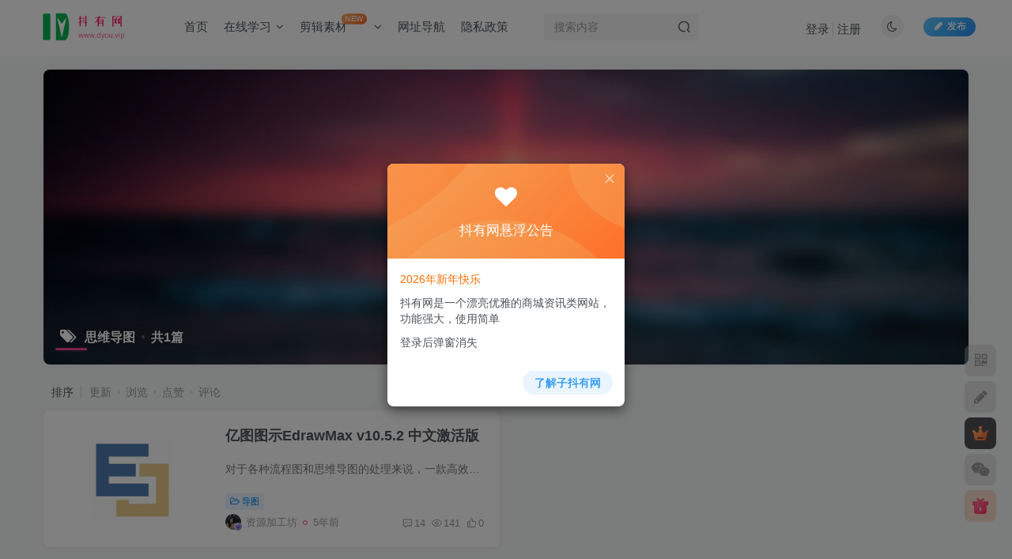

--- FILE ---
content_type: text/html; charset=UTF-8
request_url: https://www.dyou.vip/tag/%E6%80%9D%E7%BB%B4%E5%AF%BC%E5%9B%BE
body_size: 54296
content:
<!DOCTYPE HTML>
<html lang="zh-Hans">
<head>
	<meta charset="UTF-8">
	<link rel="dns-prefetch" href="//apps.bdimg.com">
	<meta http-equiv="X-UA-Compatible" content="IE=edge,chrome=1">
	<meta name="viewport" content="width=device-width, initial-scale=1.0, user-scalable=0, minimum-scale=1.0, maximum-scale=0.0, viewport-fit=cover">
	<meta http-equiv="Cache-Control" content="no-transform" />
	<meta http-equiv="Cache-Control" content="no-siteapp" />
	<meta name='robots' content='max-image-preview:large' />
<title>思维导图-抖有网</title><meta name="keywords" content="思维导图">
<meta name="description" content="思维导图-抖有网">
<link rel="canonical" href="https://www.dyou.vip/tag/%E6%80%9D%E7%BB%B4%E5%AF%BC%E5%9B%BE" /><style id='wp-img-auto-sizes-contain-inline-css' type='text/css'>
img:is([sizes=auto i],[sizes^="auto," i]){contain-intrinsic-size:3000px 1500px}
/*# sourceURL=wp-img-auto-sizes-contain-inline-css */
</style>
<style id='wp-block-library-inline-css' type='text/css'>
:root{--wp-block-synced-color:#7a00df;--wp-block-synced-color--rgb:122,0,223;--wp-bound-block-color:var(--wp-block-synced-color);--wp-editor-canvas-background:#ddd;--wp-admin-theme-color:#007cba;--wp-admin-theme-color--rgb:0,124,186;--wp-admin-theme-color-darker-10:#006ba1;--wp-admin-theme-color-darker-10--rgb:0,107,160.5;--wp-admin-theme-color-darker-20:#005a87;--wp-admin-theme-color-darker-20--rgb:0,90,135;--wp-admin-border-width-focus:2px}@media (min-resolution:192dpi){:root{--wp-admin-border-width-focus:1.5px}}.wp-element-button{cursor:pointer}:root .has-very-light-gray-background-color{background-color:#eee}:root .has-very-dark-gray-background-color{background-color:#313131}:root .has-very-light-gray-color{color:#eee}:root .has-very-dark-gray-color{color:#313131}:root .has-vivid-green-cyan-to-vivid-cyan-blue-gradient-background{background:linear-gradient(135deg,#00d084,#0693e3)}:root .has-purple-crush-gradient-background{background:linear-gradient(135deg,#34e2e4,#4721fb 50%,#ab1dfe)}:root .has-hazy-dawn-gradient-background{background:linear-gradient(135deg,#faaca8,#dad0ec)}:root .has-subdued-olive-gradient-background{background:linear-gradient(135deg,#fafae1,#67a671)}:root .has-atomic-cream-gradient-background{background:linear-gradient(135deg,#fdd79a,#004a59)}:root .has-nightshade-gradient-background{background:linear-gradient(135deg,#330968,#31cdcf)}:root .has-midnight-gradient-background{background:linear-gradient(135deg,#020381,#2874fc)}:root{--wp--preset--font-size--normal:16px;--wp--preset--font-size--huge:42px}.has-regular-font-size{font-size:1em}.has-larger-font-size{font-size:2.625em}.has-normal-font-size{font-size:var(--wp--preset--font-size--normal)}.has-huge-font-size{font-size:var(--wp--preset--font-size--huge)}.has-text-align-center{text-align:center}.has-text-align-left{text-align:left}.has-text-align-right{text-align:right}.has-fit-text{white-space:nowrap!important}#end-resizable-editor-section{display:none}.aligncenter{clear:both}.items-justified-left{justify-content:flex-start}.items-justified-center{justify-content:center}.items-justified-right{justify-content:flex-end}.items-justified-space-between{justify-content:space-between}.screen-reader-text{border:0;clip-path:inset(50%);height:1px;margin:-1px;overflow:hidden;padding:0;position:absolute;width:1px;word-wrap:normal!important}.screen-reader-text:focus{background-color:#ddd;clip-path:none;color:#444;display:block;font-size:1em;height:auto;left:5px;line-height:normal;padding:15px 23px 14px;text-decoration:none;top:5px;width:auto;z-index:100000}html :where(.has-border-color){border-style:solid}html :where([style*=border-top-color]){border-top-style:solid}html :where([style*=border-right-color]){border-right-style:solid}html :where([style*=border-bottom-color]){border-bottom-style:solid}html :where([style*=border-left-color]){border-left-style:solid}html :where([style*=border-width]){border-style:solid}html :where([style*=border-top-width]){border-top-style:solid}html :where([style*=border-right-width]){border-right-style:solid}html :where([style*=border-bottom-width]){border-bottom-style:solid}html :where([style*=border-left-width]){border-left-style:solid}html :where(img[class*=wp-image-]){height:auto;max-width:100%}:where(figure){margin:0 0 1em}html :where(.is-position-sticky){--wp-admin--admin-bar--position-offset:var(--wp-admin--admin-bar--height,0px)}@media screen and (max-width:600px){html :where(.is-position-sticky){--wp-admin--admin-bar--position-offset:0px}}

/*# sourceURL=wp-block-library-inline-css */
</style><style id='global-styles-inline-css' type='text/css'>
:root{--wp--preset--aspect-ratio--square: 1;--wp--preset--aspect-ratio--4-3: 4/3;--wp--preset--aspect-ratio--3-4: 3/4;--wp--preset--aspect-ratio--3-2: 3/2;--wp--preset--aspect-ratio--2-3: 2/3;--wp--preset--aspect-ratio--16-9: 16/9;--wp--preset--aspect-ratio--9-16: 9/16;--wp--preset--color--black: #000000;--wp--preset--color--cyan-bluish-gray: #abb8c3;--wp--preset--color--white: #ffffff;--wp--preset--color--pale-pink: #f78da7;--wp--preset--color--vivid-red: #cf2e2e;--wp--preset--color--luminous-vivid-orange: #ff6900;--wp--preset--color--luminous-vivid-amber: #fcb900;--wp--preset--color--light-green-cyan: #7bdcb5;--wp--preset--color--vivid-green-cyan: #00d084;--wp--preset--color--pale-cyan-blue: #8ed1fc;--wp--preset--color--vivid-cyan-blue: #0693e3;--wp--preset--color--vivid-purple: #9b51e0;--wp--preset--gradient--vivid-cyan-blue-to-vivid-purple: linear-gradient(135deg,rgb(6,147,227) 0%,rgb(155,81,224) 100%);--wp--preset--gradient--light-green-cyan-to-vivid-green-cyan: linear-gradient(135deg,rgb(122,220,180) 0%,rgb(0,208,130) 100%);--wp--preset--gradient--luminous-vivid-amber-to-luminous-vivid-orange: linear-gradient(135deg,rgb(252,185,0) 0%,rgb(255,105,0) 100%);--wp--preset--gradient--luminous-vivid-orange-to-vivid-red: linear-gradient(135deg,rgb(255,105,0) 0%,rgb(207,46,46) 100%);--wp--preset--gradient--very-light-gray-to-cyan-bluish-gray: linear-gradient(135deg,rgb(238,238,238) 0%,rgb(169,184,195) 100%);--wp--preset--gradient--cool-to-warm-spectrum: linear-gradient(135deg,rgb(74,234,220) 0%,rgb(151,120,209) 20%,rgb(207,42,186) 40%,rgb(238,44,130) 60%,rgb(251,105,98) 80%,rgb(254,248,76) 100%);--wp--preset--gradient--blush-light-purple: linear-gradient(135deg,rgb(255,206,236) 0%,rgb(152,150,240) 100%);--wp--preset--gradient--blush-bordeaux: linear-gradient(135deg,rgb(254,205,165) 0%,rgb(254,45,45) 50%,rgb(107,0,62) 100%);--wp--preset--gradient--luminous-dusk: linear-gradient(135deg,rgb(255,203,112) 0%,rgb(199,81,192) 50%,rgb(65,88,208) 100%);--wp--preset--gradient--pale-ocean: linear-gradient(135deg,rgb(255,245,203) 0%,rgb(182,227,212) 50%,rgb(51,167,181) 100%);--wp--preset--gradient--electric-grass: linear-gradient(135deg,rgb(202,248,128) 0%,rgb(113,206,126) 100%);--wp--preset--gradient--midnight: linear-gradient(135deg,rgb(2,3,129) 0%,rgb(40,116,252) 100%);--wp--preset--font-size--small: 13px;--wp--preset--font-size--medium: 20px;--wp--preset--font-size--large: 36px;--wp--preset--font-size--x-large: 42px;--wp--preset--spacing--20: 0.44rem;--wp--preset--spacing--30: 0.67rem;--wp--preset--spacing--40: 1rem;--wp--preset--spacing--50: 1.5rem;--wp--preset--spacing--60: 2.25rem;--wp--preset--spacing--70: 3.38rem;--wp--preset--spacing--80: 5.06rem;--wp--preset--shadow--natural: 6px 6px 9px rgba(0, 0, 0, 0.2);--wp--preset--shadow--deep: 12px 12px 50px rgba(0, 0, 0, 0.4);--wp--preset--shadow--sharp: 6px 6px 0px rgba(0, 0, 0, 0.2);--wp--preset--shadow--outlined: 6px 6px 0px -3px rgb(255, 255, 255), 6px 6px rgb(0, 0, 0);--wp--preset--shadow--crisp: 6px 6px 0px rgb(0, 0, 0);}:where(.is-layout-flex){gap: 0.5em;}:where(.is-layout-grid){gap: 0.5em;}body .is-layout-flex{display: flex;}.is-layout-flex{flex-wrap: wrap;align-items: center;}.is-layout-flex > :is(*, div){margin: 0;}body .is-layout-grid{display: grid;}.is-layout-grid > :is(*, div){margin: 0;}:where(.wp-block-columns.is-layout-flex){gap: 2em;}:where(.wp-block-columns.is-layout-grid){gap: 2em;}:where(.wp-block-post-template.is-layout-flex){gap: 1.25em;}:where(.wp-block-post-template.is-layout-grid){gap: 1.25em;}.has-black-color{color: var(--wp--preset--color--black) !important;}.has-cyan-bluish-gray-color{color: var(--wp--preset--color--cyan-bluish-gray) !important;}.has-white-color{color: var(--wp--preset--color--white) !important;}.has-pale-pink-color{color: var(--wp--preset--color--pale-pink) !important;}.has-vivid-red-color{color: var(--wp--preset--color--vivid-red) !important;}.has-luminous-vivid-orange-color{color: var(--wp--preset--color--luminous-vivid-orange) !important;}.has-luminous-vivid-amber-color{color: var(--wp--preset--color--luminous-vivid-amber) !important;}.has-light-green-cyan-color{color: var(--wp--preset--color--light-green-cyan) !important;}.has-vivid-green-cyan-color{color: var(--wp--preset--color--vivid-green-cyan) !important;}.has-pale-cyan-blue-color{color: var(--wp--preset--color--pale-cyan-blue) !important;}.has-vivid-cyan-blue-color{color: var(--wp--preset--color--vivid-cyan-blue) !important;}.has-vivid-purple-color{color: var(--wp--preset--color--vivid-purple) !important;}.has-black-background-color{background-color: var(--wp--preset--color--black) !important;}.has-cyan-bluish-gray-background-color{background-color: var(--wp--preset--color--cyan-bluish-gray) !important;}.has-white-background-color{background-color: var(--wp--preset--color--white) !important;}.has-pale-pink-background-color{background-color: var(--wp--preset--color--pale-pink) !important;}.has-vivid-red-background-color{background-color: var(--wp--preset--color--vivid-red) !important;}.has-luminous-vivid-orange-background-color{background-color: var(--wp--preset--color--luminous-vivid-orange) !important;}.has-luminous-vivid-amber-background-color{background-color: var(--wp--preset--color--luminous-vivid-amber) !important;}.has-light-green-cyan-background-color{background-color: var(--wp--preset--color--light-green-cyan) !important;}.has-vivid-green-cyan-background-color{background-color: var(--wp--preset--color--vivid-green-cyan) !important;}.has-pale-cyan-blue-background-color{background-color: var(--wp--preset--color--pale-cyan-blue) !important;}.has-vivid-cyan-blue-background-color{background-color: var(--wp--preset--color--vivid-cyan-blue) !important;}.has-vivid-purple-background-color{background-color: var(--wp--preset--color--vivid-purple) !important;}.has-black-border-color{border-color: var(--wp--preset--color--black) !important;}.has-cyan-bluish-gray-border-color{border-color: var(--wp--preset--color--cyan-bluish-gray) !important;}.has-white-border-color{border-color: var(--wp--preset--color--white) !important;}.has-pale-pink-border-color{border-color: var(--wp--preset--color--pale-pink) !important;}.has-vivid-red-border-color{border-color: var(--wp--preset--color--vivid-red) !important;}.has-luminous-vivid-orange-border-color{border-color: var(--wp--preset--color--luminous-vivid-orange) !important;}.has-luminous-vivid-amber-border-color{border-color: var(--wp--preset--color--luminous-vivid-amber) !important;}.has-light-green-cyan-border-color{border-color: var(--wp--preset--color--light-green-cyan) !important;}.has-vivid-green-cyan-border-color{border-color: var(--wp--preset--color--vivid-green-cyan) !important;}.has-pale-cyan-blue-border-color{border-color: var(--wp--preset--color--pale-cyan-blue) !important;}.has-vivid-cyan-blue-border-color{border-color: var(--wp--preset--color--vivid-cyan-blue) !important;}.has-vivid-purple-border-color{border-color: var(--wp--preset--color--vivid-purple) !important;}.has-vivid-cyan-blue-to-vivid-purple-gradient-background{background: var(--wp--preset--gradient--vivid-cyan-blue-to-vivid-purple) !important;}.has-light-green-cyan-to-vivid-green-cyan-gradient-background{background: var(--wp--preset--gradient--light-green-cyan-to-vivid-green-cyan) !important;}.has-luminous-vivid-amber-to-luminous-vivid-orange-gradient-background{background: var(--wp--preset--gradient--luminous-vivid-amber-to-luminous-vivid-orange) !important;}.has-luminous-vivid-orange-to-vivid-red-gradient-background{background: var(--wp--preset--gradient--luminous-vivid-orange-to-vivid-red) !important;}.has-very-light-gray-to-cyan-bluish-gray-gradient-background{background: var(--wp--preset--gradient--very-light-gray-to-cyan-bluish-gray) !important;}.has-cool-to-warm-spectrum-gradient-background{background: var(--wp--preset--gradient--cool-to-warm-spectrum) !important;}.has-blush-light-purple-gradient-background{background: var(--wp--preset--gradient--blush-light-purple) !important;}.has-blush-bordeaux-gradient-background{background: var(--wp--preset--gradient--blush-bordeaux) !important;}.has-luminous-dusk-gradient-background{background: var(--wp--preset--gradient--luminous-dusk) !important;}.has-pale-ocean-gradient-background{background: var(--wp--preset--gradient--pale-ocean) !important;}.has-electric-grass-gradient-background{background: var(--wp--preset--gradient--electric-grass) !important;}.has-midnight-gradient-background{background: var(--wp--preset--gradient--midnight) !important;}.has-small-font-size{font-size: var(--wp--preset--font-size--small) !important;}.has-medium-font-size{font-size: var(--wp--preset--font-size--medium) !important;}.has-large-font-size{font-size: var(--wp--preset--font-size--large) !important;}.has-x-large-font-size{font-size: var(--wp--preset--font-size--x-large) !important;}
/*# sourceURL=global-styles-inline-css */
</style>

<style id='classic-theme-styles-inline-css' type='text/css'>
/*! This file is auto-generated */
.wp-block-button__link{color:#fff;background-color:#32373c;border-radius:9999px;box-shadow:none;text-decoration:none;padding:calc(.667em + 2px) calc(1.333em + 2px);font-size:1.125em}.wp-block-file__button{background:#32373c;color:#fff;text-decoration:none}
/*# sourceURL=/wp-includes/css/classic-themes.min.css */
</style>
<link rel='stylesheet' id='_bootstrap-css' href='https://www.dyou.vip/wp-content/themes/zibll/css/bootstrap.min.css?ver=8.5' type='text/css' media='all' />
<link rel='stylesheet' id='_fontawesome-css' href='https://www.dyou.vip/wp-content/themes/zibll/css/font-awesome.min.css?ver=8.5' type='text/css' media='all' />
<link rel='stylesheet' id='_main-css' href='https://www.dyou.vip/wp-content/themes/zibll/css/main.min.css?ver=8.5' type='text/css' media='all' />
<link rel='stylesheet' id='_forums-css' href='https://www.dyou.vip/wp-content/themes/zibll/inc/functions/bbs/assets/css/main.min.css?ver=8.5' type='text/css' media='all' />
<link rel='stylesheet' id='_shop-css' href='https://www.dyou.vip/wp-content/themes/zibll/inc/functions/shop/assets/css/main.min.css?ver=8.5' type='text/css' media='all' />
<script type="text/javascript" src="https://www.dyou.vip/wp-content/themes/zibll/js/libs/jquery.min.js?ver=8.5" id="jquery-js"></script>
<link rel='shortcut icon' href='https://dyou-wordpress-1253778741.cos.ap-nanjing.myqcloud.com/2023/10/0e7aeabf3f65436.ico'><link rel='icon' href='https://dyou-wordpress-1253778741.cos.ap-nanjing.myqcloud.com/2023/10/0e7aeabf3f65436.ico'><link rel='apple-touch-icon-precomposed' href='https://dyou-wordpress-1253778741.cos.ap-nanjing.myqcloud.com/2023/11/未命名_副本-3.png'><meta name='msapplication-TileImage' content='https://dyou-wordpress-1253778741.cos.ap-nanjing.myqcloud.com/2023/11/未命名_副本-3.png'><style>body,body.dark-theme{--footer-bg:var(--main-bg-color);--footer-color:var(--muted-2-color);}body{--theme-color:#f04494;--focus-shadow-color:rgba(240,68,148,.4);--focus-color-opacity1:rgba(240,68,148,.1);--focus-color-opacity05:rgba(240,68,148,.05);--focus-color-opacity3:rgba(240,68,148,.3);--focus-color-opacity6:rgba(240,68,148,.6);--single-cover-scale:50%;--mian-max-width:1200px;}.enlighter-default .enlighter,.wp-block-zibllblock-enlighter:not(:has(.enlighter)),.enlighter-pre:not(:has(.enlighter)){max-height:400px;overflow-y:auto !important;}.posts-item .item-heading>a {font-weight: bold;color: unset;}@media (max-width:640px) {
		.meta-right .meta-like{
			display: unset !important;
		}
	}</style><meta name='apple-mobile-web-app-title' content='抖有网'><meta name="theme-color" content="#FDFCFE"><!--[if IE]><script src="https://www.dyou.vip/wp-content/themes/zibll/js/libs/html5.min.js"></script><![endif]-->	</head>
<body class="archive tag tag-65 wp-theme-zibll white-theme nav-fixed site-layout-1 fps-accelerat">
			<header class="header header-layout-2 scroll-down-hide"><nav class="navbar navbar-top center">
            <div class="container-fluid container-header"><div class="navbar-header">
			<div class="navbar-brand"><a class="navbar-logo" href="https://www.dyou.vip"><img src="https://dyou-wordpress-1253778741.cos.ap-nanjing.myqcloud.com/2023/11/dyou.vip_.png" switch-src="https://dyou-wordpress-1253778741.cos.ap-nanjing.myqcloud.com/2023/11/dyou.vip夜间.png" alt="抖有网" >
			</a></div>
			<button type="button" data-toggle-class="mobile-navbar-show" data-target="body" class="navbar-toggle"><i class="em12 css-icon i-menu"><i></i></i></button><a class="main-search-btn navbar-toggle" href="javascript:;"><svg class="icon" aria-hidden="true"><use xlink:href="#icon-search"></use></svg></a>
		</div>  <div class="collapse navbar-collapse"><ul class="nav navbar-nav"><li id="menu-item-1523" class="menu-item menu-item-type-custom menu-item-object-custom menu-item-1523"><a href="/">首页</a></li>
<li id="menu-item-5828" class="menu-item menu-item-type-taxonomy menu-item-object-category menu-item-has-children menu-item-5828"><a href="https://www.dyou.vip/online-learning">在线学习</a><div class="sub-menu senior-submenu submenu-multi-column-links"><div class="container"><div class="links-columns-box flex jsa hh"><div class="links-column flex-auto" style="--ani-delay:0.08s;"><div class="column-title link-item"><a href="https://www.dyou.vip/online-learning/sys-setup">系统安装1<i class="fa fa-angle-double-right icon-hover-show"></i></a></div><div class="links-items"><div class="link-item"><a href="javascript:;"><svg class="icon mr3 fa-fw" aria-hidden="true"><use xlink:href="#icon-user-auth"></use></svg>2222</a></div><div class="link-item"><a href="javascript:;"><svg class="icon mr3 fa-fw" aria-hidden="true"><use xlink:href="#icon-wallet-color"></use></svg>3333</a></div></div></div></div></div></div></li>
<li id="menu-item-5196" class="menu-item menu-item-type-taxonomy menu-item-object-category menu-item-has-children menu-item-5196"><a href="https://www.dyou.vip/video-materials">剪辑素材<badge class="jb-yellow">NEW</badge></a>
<ul class="sub-menu">
	<li id="menu-item-5195" class="menu-item menu-item-type-taxonomy menu-item-object-category menu-item-5195"><a href="https://www.dyou.vip/video-materials/landscape">风景</a></li>
	<li id="menu-item-5197" class="menu-item menu-item-type-taxonomy menu-item-object-category menu-item-5197"><a href="https://www.dyou.vip/video-materials/citys">城市</a></li>
</ul>
</li>
<li id="menu-item-6175" class="menu-item menu-item-type-post_type menu-item-object-page menu-item-6175"><a href="https://www.dyou.vip/nav">网址导航</a></li>
<li id="menu-item-1805" class="menu-item menu-item-type-post_type menu-item-object-page menu-item-privacy-policy menu-item-1805"><a rel="privacy-policy" href="https://www.dyou.vip/privacy-policy">隐私政策</a></li>
</ul><form method="get" class="navbar-form navbar-left hover-show" action="https://www.dyou.vip/"><div class="form-group relative dropdown"><input type="text" class="form-control search-input focus-show" name="s" placeholder="搜索内容"><div class="abs-right muted-3-color"><button type="submit" tabindex="3" class="null"><svg class="icon" aria-hidden="true"><use xlink:href="#icon-search"></use></svg></button></div><div class=" lazyload" remote-box="https://www.dyou.vip/wp-admin/admin-ajax.php?action=menu_search" lazyload-action="ias"> </div></div></form><div class="navbar-form navbar-right hide show-nav-but" style="margin-right:-10px;"><a data-toggle-class data-target=".nav.navbar-nav" href="javascript:;" class="but"><svg class="" aria-hidden="true" data-viewBox="0 0 1024 1024" viewBox="0 0 1024 1024"><use xlink:href="#icon-menu_2"></use></svg></a></div><div class="navbar-form navbar-right navbar-but"><span class="newadd-btns hover-show but nowave jb-blue radius">
                    <i class="fa fa-fw fa-pencil"></i>发布
                    <div class="hover-show-con dropdown-menu drop-newadd"><a rel="nofollow" class="btn-newadd" href="https://www.dyou.vip/posts-edit"><icon class="jb-blue"><svg class="icon" aria-hidden="true"><use xlink:href="#icon-posts"></use></svg></icon><text>发布帖子</text></a><a rel="nofollow" class="btn-newadd" href="https://www.dyou.vip/newposts"><icon class="jb-green"><i class="fa fa-pencil-square"></i></icon><text>发布文章</text></a></div>
                </span></div><div class="navbar-form navbar-right"><a href="javascript:;" class="toggle-theme toggle-radius"><i class="fa fa-toggle-theme"></i></a></div><div class="navbar-form navbar-right navbar-text">
					<ul class="list-inline splitters relative">
						<li><a href="javascript:;" class="signin-loader">登录</a></li><li><a href="javascript:;" class="signup-loader">注册</a></li>
					</ul>
				</div></div></div>
        </nav></header><div class="mobile-header">
            <nav mini-touch="mobile-nav" touch-direction="left" class="mobile-navbar visible-xs-block scroll-y mini-scrollbar left"><div class="flex jsb ac mb20">
            <div class="navbar-logo"><img src="https://dyou-wordpress-1253778741.cos.ap-nanjing.myqcloud.com/2023/11/dyou.vip_.png" switch-src="https://dyou-wordpress-1253778741.cos.ap-nanjing.myqcloud.com/2023/11/dyou.vip夜间.png" alt="抖有网" ></div>
            <button type="button" data-toggle-class="mobile-navbar-show" data-target="body" class="close"><svg class="ic-close" aria-hidden="true"><use xlink:href="#icon-close"></use></svg></button>
        </div><a href="javascript:;" class="toggle-theme toggle-radius"><i class="fa fa-toggle-theme"></i></a><ul class="mobile-menus theme-box"><li class="menu-item menu-item-type-custom menu-item-object-custom menu-item-1523"><a href="/">首页</a></li>
<li class="menu-item menu-item-type-taxonomy menu-item-object-category menu-item-has-children menu-item-5828"><a href="https://www.dyou.vip/online-learning">在线学习</a><div class="sub-menu senior-submenu submenu-multi-column-links"><div class="container"><div class="links-columns-box flex jsa hh"><div class="links-column flex-auto" style="--ani-delay:0.08s;"><div class="column-title link-item"><a href="https://www.dyou.vip/online-learning/sys-setup">系统安装1<i class="fa fa-angle-double-right icon-hover-show"></i></a></div><div class="links-items"><div class="link-item"><a href="javascript:;"><svg class="icon mr3 fa-fw" aria-hidden="true"><use xlink:href="#icon-user-auth"></use></svg>2222</a></div><div class="link-item"><a href="javascript:;"><svg class="icon mr3 fa-fw" aria-hidden="true"><use xlink:href="#icon-wallet-color"></use></svg>3333</a></div></div></div></div></div></div></li>
<li class="menu-item menu-item-type-taxonomy menu-item-object-category menu-item-has-children menu-item-5196"><a href="https://www.dyou.vip/video-materials">剪辑素材<badge class="jb-yellow">NEW</badge></a>
<ul class="sub-menu">
	<li class="menu-item menu-item-type-taxonomy menu-item-object-category menu-item-5195"><a href="https://www.dyou.vip/video-materials/landscape">风景</a></li>
	<li class="menu-item menu-item-type-taxonomy menu-item-object-category menu-item-5197"><a href="https://www.dyou.vip/video-materials/citys">城市</a></li>
</ul>
</li>
<li class="menu-item menu-item-type-post_type menu-item-object-page menu-item-6175"><a href="https://www.dyou.vip/nav">网址导航</a></li>
<li class="menu-item menu-item-type-post_type menu-item-object-page menu-item-privacy-policy menu-item-1805"><a rel="privacy-policy" href="https://www.dyou.vip/privacy-policy">隐私政策</a></li>
</ul><div class="posts-nav-box" data-title="文章目录"></div><div class="sub-user-box"><div class="text-center"><div><a class="em09 signin-loader but jb-red radius4 payvip-icon btn-block mt10" href="javascript:;"><svg class="em12 mr10" aria-hidden="true" data-viewBox="0 0 1024 1024" viewBox="0 0 1024 1024"><use xlink:href="#icon-vip_1"></use></svg>开通会员 尊享会员权益</a></div><div class="flex jsa header-user-href"><a href="javascript:;" class="signin-loader"><div class="badg mb6 toggle-radius c-blue"><svg class="icon" aria-hidden="true" data-viewBox="50 0 924 924" viewBox="50 0 924 924"><use xlink:href="#icon-user"></use></svg></div><div class="c-blue">登录</div></a><a href="javascript:;" class="signup-loader"><div class="badg mb6 toggle-radius c-green"><svg class="icon" aria-hidden="true"><use xlink:href="#icon-signup"></use></svg></div><div class="c-green">注册</div></a><a target="_blank" rel="nofollow" href="https://www.dyou.vip/user-sign?tab=resetpassword&redirect_to=https://www.dyou.vip/tag/%E6%80%9D%E7%BB%B4%E5%AF%BC%E5%9B%BE"><div class="badg mb6 toggle-radius c-purple"><svg class="icon" aria-hidden="true"><use xlink:href="#icon-user_rp"></use></svg></div><div class="c-purple">找回密码</div></a></div></div><p class="social-separator separator muted-3-color em09 mt10">快速登录</p><div class="social_loginbar"><a rel="nofollow" title="QQ登录" href="https://www.dyou.vip/oauth/qq?rurl=https%3A%2F%2Fwww.dyou.vip%2Ftag%2F%25E6%2580%259D%25E7%25BB%25B4%25E5%25AF%25BC%25E5%259B%25BE" class="social-login-item qq button-lg"><i class="fa fa-qq" aria-hidden="true"></i>QQ登录</a><a rel="nofollow" title="微信登录" href="https://www.dyou.vip/oauth/weixin?rurl=https%3A%2F%2Fwww.dyou.vip%2Ftag%2F%25E6%2580%259D%25E7%25BB%25B4%25E5%25AF%25BC%25E5%259B%25BE" class="social-login-item weixin button-lg"><i class="fa fa-weixin" aria-hidden="true"></i>微信登录</a></div></div><div class="mobile-nav-widget"></div></nav><div class="fixed-body" data-toggle-class="mobile-navbar-show" data-target="body"></div></div><div class="container fluid-widget"></div><main role="main" class="container">
	<div class="content-wrap">
		<div class="content-layout">
						<div win-ajax-replace="page-cover" class="page-cover zib-widget"><img  class="lazyload fit-cover" src="https://www.dyou.vip/wp-content/themes/zibll/img/thumbnail-lg.svg" data-src="https://www.dyou.vip/wp-content/themes/zibll/img/user_t.jpg"><div class="absolute linear-mask"></div><div class="list-inline box-body page-cover-con"><div class="title-h-left"><b><i class="fa fa-tags em12 mr10 ml6" aria-hidden="true"></i>思维导图<span class="icon-spot">共1篇</span></b></div><div class="em09 page-desc"></div></div></div><div class="posts-row ajaxpager"><div class="ajax-option ajax-replace" win-ajax-replace="filter"><div class="flex ac"><div class="option-dropdown splitters-this-r dropdown flex0">排序</div><ul class="list-inline scroll-x mini-scrollbar option-items"><a rel="nofollow" ajax-replace="true" class="ajax-next" href="https://www.dyou.vip/tag/%E6%80%9D%E7%BB%B4%E5%AF%BC%E5%9B%BE?orderby=modified">更新</a><a rel="nofollow" ajax-replace="true" class="ajax-next" href="https://www.dyou.vip/tag/%E6%80%9D%E7%BB%B4%E5%AF%BC%E5%9B%BE?orderby=views">浏览</a><a rel="nofollow" ajax-replace="true" class="ajax-next" href="https://www.dyou.vip/tag/%E6%80%9D%E7%BB%B4%E5%AF%BC%E5%9B%BE?orderby=like">点赞</a><a rel="nofollow" ajax-replace="true" class="ajax-next" href="https://www.dyou.vip/tag/%E6%80%9D%E7%BB%B4%E5%AF%BC%E5%9B%BE?orderby=comment_count">评论</a></ul></div></div><div></div><posts class="posts-item list ajax-item flex"><div class="post-graphic"><div class="item-thumbnail"><a href="https://www.dyou.vip/292.html"><img src="https://www.dyou.vip/wp-content/themes/zibll/img/thumbnail.svg" data-src="https://dyou-wordpress-1253778741.cos.ap-nanjing.myqcloud.com/2021/03/1615729169-5aadc885a43d8e7.png" alt="亿图图示EdrawMax v10.5.2 中文激活版-抖有网" class="lazyload fit-cover radius8"></a></div></div><div class="item-body flex xx flex1 jsb"><h2 class="item-heading"><a href="https://www.dyou.vip/292.html">亿图图示EdrawMax v10.5.2 中文激活版</a></h2><div class="item-excerpt muted-color text-ellipsis mb6">对于各种流程图和思维导图的处理来说，一款高效的工具可以极大提高我们的效率，此次站长带来的是一款一体化图解软件。亿图图示是一款由深圳市亿图软件有限公司开发的全类型，综合图形图表设计软...</div><div><div class="item-tags scroll-x no-scrollbar mb6"><a class="but c-blue" title="查看更多分类文章" href="https://www.dyou.vip/pcsoft/swdt"><i class="fa fa-folder-open-o" aria-hidden="true"></i>导图</a></div><div class="item-meta muted-2-color flex jsb ac"><item class="meta-author flex ac"><a href="https://www.dyou.vip/author/3"><span class="avatar-mini"><img alt="资源加工坊的头像-抖有网" src="https://www.dyou.vip/wp-content/themes/zibll/img/avatar-default.png" data-src="//dyou-wordpress-1253778741.cos.ap-nanjing.myqcloud.com/2023/11/e04643dfbaab1f4e3797d01e77abcc68-300x200.jpeg" class="lazyload avatar avatar-id-3"><img class="lazyload avatar-badge" src="https://www.dyou.vip/wp-content/themes/zibll/img/thumbnail.svg" data-src="https://www.dyou.vip/wp-content/themes/zibll/img/vip-2.svg" data-toggle="tooltip" title="豪华会员" alt="豪华会员"></span></a><span class="hide-sm ml6">资源加工坊</span><span title="2021-04-18 17:16:03" class="icon-circle">5年前</span></item><div class="meta-right"><item class="meta-comm"><a rel="nofollow" data-toggle="tooltip" title="去评论" href="https://www.dyou.vip/292.html#comments"><svg class="icon" aria-hidden="true"><use xlink:href="#icon-comment"></use></svg>14</a></item><item class="meta-view"><svg class="icon" aria-hidden="true"><use xlink:href="#icon-view"></use></svg>141</item><item class="meta-like"><svg class="icon" aria-hidden="true"><use xlink:href="#icon-like"></use></svg>0</item></div></div></div></div></posts></div>					</div>
	</div>
	</main>
<div class="container fluid-widget"></div><footer class="footer">
		<div class="container-fluid container-footer">
		<ul class="list-inline"><li style="max-width: 300px;"><p><a class="footer-logo" href="https://www.dyou.vip" title="抖有网">
                    <img src="https://www.dyou.vip/wp-content/themes/zibll/img/thumbnail-sm.svg" data-src="https://dyou-wordpress-1253778741.cos.ap-nanjing.myqcloud.com/2023/11/dyou.vip_.png" switch-src="https://dyou-wordpress-1253778741.cos.ap-nanjing.myqcloud.com/2023/11/dyou.vip夜间.png" alt="抖有网" class="lazyload" style="height: 40px;">
                </a></p><p class="title-h-left">这里有你需要的</p><div class="footer-muted em09">抖有网是一个强大的网站</div></li><li style="max-width: 550px;"><p class="fcode-links"><a href="https://www.dyou.vip">友链申请</a>
<a href="https://www.dyou.vip/dyou-copyright-notice">版权声明</a>
<a href="https://www.dyou.vip/dyou-disclaimers">免责声明</a>
<a href="https://www.dyou.vip">广告合作</a>
<a href="https://www.dyou.vip">关于我们</a></p><div class="footer-muted em09">Copyright © 2023 · <a href="https://www.dyou.vip">抖有网</a> · 由<a target="_blank" href="https://www.dyou.vip">抖有网</a>强力驱动.<br><a href="https://beian.miit.gov.cn/">苏ICP备2022005329号-1</a></div><div class="footer-contact mt10 hidden-xs"><a class="toggle-radius hover-show nowave" href="javascript:;"><svg class="icon" aria-hidden="true"><use xlink:href="#icon-d-wechat"></use></svg><div class="hover-show-con footer-wechat-img"><img style="box-shadow: 0 5px 10px rgba(0,0,0,.2); border-radius:4px;" height="100" class="lazyload" src="https://www.dyou.vip/wp-content/themes/zibll/img/thumbnail-sm.svg" data-src="https://dyou-wordpress-1253778741.cos.ap-nanjing.myqcloud.com/2023/10/01b0066a82c60ad.jpg" alt="扫一扫加微信-抖有网"></div></a><a class="toggle-radius" data-toggle="tooltip" target="_blank" title="QQ联系" href="https://wpa.qq.com/msgrd?v=3&uin=549298121&site=qq&menu=yes"><svg class="icon" aria-hidden="true" data-viewBox="-50 0 1100 1100" viewBox="-50 0 1100 1100"><use xlink:href="#icon-d-qq"></use></svg></a><a class="toggle-radius" data-toggle="tooltip" title="微博" target="_blank" href="https://weibo.com/"><svg class="icon" aria-hidden="true"><use xlink:href="#icon-d-weibo"></use></svg></a><a class="toggle-radius" data-toggle="tooltip" title="发邮件" href="mailto:xmxstar@vip.qq.com"><svg class="icon" aria-hidden="true" data-viewBox="-20 80 1024 1024" viewBox="-20 80 1024 1024"><use xlink:href="#icon-d-email"></use></svg></a></div></li><li class="hidden-xs"></li></ul>	</div>
</footer>
<script type="speculationrules">
{"prefetch":[{"source":"document","where":{"and":[{"href_matches":"/*"},{"not":{"href_matches":["/wp-*.php","/wp-admin/*","/*","/wp-content/*","/wp-content/plugins/*","/wp-content/themes/zibll/*","/*\\?(.+)"]}},{"not":{"selector_matches":"a[rel~=\"nofollow\"]"}},{"not":{"selector_matches":".no-prefetch, .no-prefetch a"}}]},"eagerness":"conservative"}]}
</script>
    <script type="text/javascript">
        window._win = {
            views: '',
            www: 'https://www.dyou.vip',
            uri: 'https://www.dyou.vip/wp-content/themes/zibll',
            ver: '8.5',
            imgbox: '1',
            imgbox_type: 'group',
            imgbox_thumbs: '1',
            imgbox_zoom: '1',
            imgbox_full: '1',
            imgbox_play: '1',
            imgbox_down: '1',
            sign_type: 'modal',
            signin_url: 'https://www.dyou.vip/user-sign?tab=signin&redirect_to=https%3A%2F%2Fwww.dyou.vip%2Ftag%2F%25E6%2580%259D%25E7%25BB%25B4%25E5%25AF%25BC%25E5%259B%25BE',
            signup_url: 'https://www.dyou.vip/user-sign?tab=signup&redirect_to=https%3A%2F%2Fwww.dyou.vip%2Ftag%2F%25E6%2580%259D%25E7%25BB%25B4%25E5%25AF%25BC%25E5%259B%25BE',
            ajax_url: 'https://www.dyou.vip/wp-admin/admin-ajax.php',
            ajaxpager: '',
            ajax_trigger: '<i class="fa fa-angle-right"></i>加载更多',
            ajax_nomore: '没有更多内容了',
            qj_loading: '',
            highlight_kg: '1',
            highlight_hh: '1',
            highlight_btn: '1',
            highlight_zt: 'bootstrap4',
            highlight_white_zt: 'bootstrap4',
            highlight_dark_zt: 'dracula',
            upload_img_size: '1',
            img_upload_multiple: '10',
            upload_video_size: '5',
            upload_file_size: '30',
            upload_ext: 'jpg|jpeg|jpe|gif|png|bmp|tiff|tif|webp|avif|ico|heic|heif|heics|heifs|asf|asx|wmv|wmx|wm|avi|divx|flv|mov|qt|mpeg|mpg|mpe|mp4|m4v|ogv|webm|mkv|3gp|3gpp|3g2|3gp2|txt|asc|c|cc|h|srt|csv|tsv|ics|rtx|css|vtt|dfxp|mp3|m4a|m4b|aac|ra|ram|wav|x-wav|ogg|oga|flac|mid|midi|wma|wax|mka|rtf|pdf|class|tar|zip|gz|gzip|rar|7z|psd|xcf|doc|pot|pps|ppt|wri|xla|xls|xlt|xlw|mdb|mpp|docx|docm|dotx|dotm|xlsx|xlsm|xlsb|xltx|xltm|xlam|pptx|pptm|ppsx|ppsm|potx|potm|ppam|sldx|sldm|onetoc|onetoc2|onetmp|onepkg|oxps|xps|odt|odp|ods|odg|odc|odb|odf|wp|wpd|key|numbers|pages',
            user_upload_nonce: '05f26a8908',
            is_split_upload: '1',
            split_minimum_size: '20',
            comment_upload_img: '1'
        }
    </script>
<div class="float-right round position-bottom filter scrolling-hide scroll-down-hide"><a class="float-btn ontop fade" data-toggle="tooltip" data-placement="left" title="返回顶部" href="javascript:(scrollTopTo());"><i class="fa fa-angle-up em12"></i></a><span class="float-btn qrcode-btn hover-show service-wechat"><i class="fa fa-qrcode"></i><div class="hover-show-con dropdown-menu"><div class="qrcode" data-size="100"></div><div class="mt6 px12 muted-color">在手机上浏览此页面</div></div></span><span class="newadd-btns hover-show float-btn add-btn">
                    <i class="fa fa-pencil" aria-hidden="true"></i>
                    <div class="hover-show-con dropdown-menu drop-newadd"><a rel="nofollow" class="btn-newadd" href="https://www.dyou.vip/newposts"><icon class="jb-green"><i class="fa fa-pencil-square"></i></icon><text>发布文章</text></a><a rel="nofollow" class="btn-newadd" href="https://www.dyou.vip/posts-edit"><icon class="jb-blue"><svg class="icon" aria-hidden="true"><use xlink:href="#icon-posts"></use></svg></icon><text>发布帖子</text></a></div>
                </span><a style="--this-color:#f2c97d;--this-bg:rgba(62,62,67,0.9);" class="float-btn signin-loader" data-toggle="tooltip" data-placement="left" title="开通会员" href="javascript:;"><svg class="icon" aria-hidden="true"><use xlink:href="#icon-vip_1"></use></svg></a><a class="float-btn service-wechat hover-show nowave" title="扫码添加微信" href="javascript:;"><i class="fa fa-wechat"></i><div class="hover-show-con dropdown-menu"><img class="radius4 relative" width="100%" class="lazyload" src="https://www.dyou.vip/wp-content/themes/zibll/img/thumbnail-sm.svg" data-src="https://www.dyou.vip/wp-content/themes/zibll/img/qrcode.png"  alt="扫码添加微信-抖有网"></div></a><span style="--this-bg:rgba(255, 111, 6, 0.2);" class="float-btn more-btn hover-show nowave" data-placement="left" title="本站同款主题模板" href="javascript:;"><svg class="icon" aria-hidden="true"><use xlink:href="#icon-gift-color"></use></svg><div style="width:240px;" class="hover-show-con dropdown-menu"><a href="https://www.dyou.vip/" target="_blank">
    <div class="flex c-red">
        <img class="flex0" alt="zibll子比主题" src="https://www.dyou.vip/wp-content/themes/zibll/img/favicon.png" height="30">
        <div class="flex1 ml10">
            <dt>本站同款主题模板</dt>
            <div class="px12 mt10 muted-color">zibll子比主题是一款漂亮优雅的网站主题模板，功能强大，配置简单。</div>
            <div class="but mt10 p2-10 c-blue btn-block px12">查看详情</div>
        </div>
    </div>
</a></div></span></div><div mini-touch="nav_search" touch-direction="top" class="main-search fixed-body main-bg box-body navbar-search nopw-sm"><div class="container"><div class="mb20"><button class="close" data-toggle-class data-target=".navbar-search" ><svg class="ic-close" aria-hidden="true"><use xlink:href="#icon-close"></use></svg></button></div><div remote-box="https://www.dyou.vip/wp-admin/admin-ajax.php?action=search_box" load-click><div class="search-input"><p><i class="placeholder s1 mr6"></i><i class="placeholder s1 mr6"></i><i class="placeholder s1 mr6"></i></p><p class="placeholder k2"></p>
        <p class="placeholder t1"></p><p><i class="placeholder s1 mr6"></i><i class="placeholder s1 mr6"></i><i class="placeholder s1 mr6"></i><i class="placeholder s1 mr6"></i></p><p class="placeholder k1"></p><p class="placeholder t1"></p><p></p>
        <p class="placeholder k1" style="height: 80px;"></p>
        </div></div></div></div>    <div class="modal fade" id="u_sign" tabindex="-1" role="dialog">
        <div class="modal-dialog" role="document">
            <div class="sign-content">
                                <div class="sign zib-widget blur-bg relative">
                    <button class="close" data-dismiss="modal">
                        <svg class="ic-close" aria-hidden="true" data-viewBox="0 0 1024 1024" viewBox="0 0 1024 1024"><use xlink:href="#icon-close"></use></svg>                    </button>
                    <div class="text-center"><div class="sign-logo box-body"><img src="https://www.dyou.vip/wp-content/themes/zibll/img/thumbnail-sm.svg" data-src="https://dyou-wordpress-1253778741.cos.ap-nanjing.myqcloud.com/2023/11/dyou.vip_.png" switch-src="https://dyou-wordpress-1253778741.cos.ap-nanjing.myqcloud.com/2023/11/dyou.vip夜间.png" alt="抖有网" class="lazyload"></div></div>                    <div class="tab-content"><div class="tab-pane fade active in" id="tab-sign-in"><div class="box-body"><div class="title-h-left fa-2x">登录</div><a class="muted-color px12" href="#tab-sign-up" data-toggle="tab">没有账号？立即注册<i class="em12 ml3 fa fa-angle-right"></i></a></div><div id="sign-in"><form><div class="relative line-form mb10"><input type="text" name="username" class="line-form-input" tabindex="1" placeholder=""><i class="line-form-line"></i><div class="scale-placeholder">用户名或邮箱</div></div><div class="relative line-form mb10"><input type="password" name="password" class="line-form-input" tabindex="2" placeholder=""><div class="scale-placeholder">登录密码</div><div class="abs-right passw muted-2-color"><i class="fa-fw fa fa-eye"></i></div><i class="line-form-line"></i></div><div class="relative line-form mb10 em09"><span class="muted-color form-checkbox"><input type="checkbox" id="remember" checked="checked" tabindex="4" name="remember" value="forever"><label for="remember" class="ml3">记住登录</label></span><span class="pull-right muted-2-color"><a rel="nofollow" class="muted-2-color" href="https://www.dyou.vip/user-sign?tab=resetpassword&redirect_to=https%3A%2F%2Fwww.dyou.vip%2Ftag%2F%25E6%2580%259D%25E7%25BB%25B4%25E5%25AF%25BC%25E5%259B%25BE">找回密码</a></span></div><div class="box-body"><input type="hidden" name="action" value="user_signin"><button type="button" class="but radius jb-blue padding-lg signsubmit-loader btn-block"><i class="fa fa-sign-in mr10"></i>登录</button></div></form><p class="social-separator separator muted-3-color em09">社交账号登录</p><div class="social_loginbar"><a rel="nofollow" title="QQ登录" href="https://www.dyou.vip/oauth/qq?rurl=https%3A%2F%2Fwww.dyou.vip%2Ftag%2F%25E6%2580%259D%25E7%25BB%25B4%25E5%25AF%25BC%25E5%259B%25BE" class="social-login-item qq button-lg"><i class="fa fa-qq" aria-hidden="true"></i>QQ登录</a><a rel="nofollow" title="微信登录" href="https://www.dyou.vip/oauth/weixin?rurl=https%3A%2F%2Fwww.dyou.vip%2Ftag%2F%25E6%2580%259D%25E7%25BB%25B4%25E5%25AF%25BC%25E5%259B%25BE" class="social-login-item weixin button-lg"><i class="fa fa-weixin" aria-hidden="true"></i>微信登录</a></div><div class="muted-color mt10 text-center px12 opacity8">使用社交账号登录即表示同意<a class="focus-color" target="_blank" href="https://www.dyou.vip/dyou-user-agreement">用户协议</a>、<a class="focus-color" target="_blank" href="https://www.dyou.vip/privacy-policy">隐私声明</a></div></div></div><div class="tab-pane fade" id="tab-sign-up"><div class="box-body"><div class="title-h-left fa-2x">注册</div><a class="muted-color px12" href="#tab-sign-in" data-toggle="tab">已有账号，立即登录<i class="em12 ml3 fa fa-angle-right"></i></a></div><form id="sign-up"><div class="relative line-form mb10"><input type="text" name="name" class="line-form-input" tabindex="1" placeholder=""><i class="line-form-line"></i><div class="scale-placeholder">设置用户名</div></div><div class="relative line-form mb10"><input type="password" name="password2" class="line-form-input" tabindex="3" placeholder=""><div class="scale-placeholder">设置密码</div><div class="abs-right passw muted-2-color"><i class="fa-fw fa fa-eye"></i></div><i class="line-form-line"></i></div><div class="relative line-form mb10"><input type="password" name="repassword" class="line-form-input" tabindex="4" placeholder=""><div class="scale-placeholder">重复密码</div><div class="abs-right passw muted-2-color"><i class="fa-fw fa fa-eye"></i></div><i class="line-form-line"></i></div><div class="box-body"><input type="hidden" name="action" value="user_signup"><button type="button" class="but radius jb-green padding-lg signsubmit-loader btn-block"><svg class="icon mr10" aria-hidden="true" data-viewBox="0 0 1024 1024" viewBox="0 0 1024 1024"><use xlink:href="#icon-signup"></use></svg>注册</button><div class="muted-color mt10 text-center px12 opacity8">注册即表示同意<a class="focus-color" target="_blank" href="https://www.dyou.vip/dyou-user-agreement">用户协议</a>、<a class="focus-color" target="_blank" href="https://www.dyou.vip/privacy-policy">隐私声明</a></div></div></form></div></div>                </div>
            </div>
        </div>
    </div>
<script type="text/javascript">window.onload = function(){setTimeout(function () {
        $('.signin-loader:first').click();
        $.cookie("showed_sign_modal","showed", {path: "/",expires: 0.042});
    }, 5000)};</script>    <div class="modal fade" id="modal-system-notice" tabindex="-1" role="dialog">
        <div class="modal-dialog                                                                                                                                                                         modal-sm"
            style="" role="document">
            <div class="modal-content">
                <div class="modal-body">
                    <div style="padding: 1px;"><div class="modal-colorful-header colorful-bg jb-yellow"><button class="close" data-dismiss="modal"><svg class="ic-close" aria-hidden="true"><use xlink:href="#icon-close"></use></svg></button><div class="colorful-make"></div><div class="text-center"><div class="em2x"><i class="fa fa-heart" aria-hidden="true"></i></div><div class="mt10 em12 padding-w10">抖有网悬浮公告</div></div></div><div><p class="c-yellow">2026年新年快乐</p>
<p>抖有网是一个漂亮优雅的商城资讯类网站，功能强大，使用简单</p>
<p>登录后弹窗消失</p></div></div>                </div>
                <div class="modal-buts box-body notop text-right"><a type="button" target=_blank class="but radius c-blue" href="https://www.dyou.vip/">了解子抖有网</a></div>            </div>
        </div>
    </div>
<script type="text/javascript">window.onload = function(){
        setTimeout(function () {$('#modal-system-notice').modal('show');
        $.cookie("showed_system_notice","showed", {path: "/",expires: 1});
    }, 500)};</script><script type="text/javascript" src="https://www.dyou.vip/wp-content/themes/zibll/js/libs/bootstrap.min.js?ver=8.5" id="bootstrap-js"></script>
<script type="text/javascript" src="https://www.dyou.vip/wp-content/themes/zibll/js/loader.js?ver=8.5" id="_loader-js"></script>
<script type="text/javascript" src="https://www.dyou.vip/wp-content/themes/zibll/inc/functions/bbs/assets/js/main.min.js?ver=8.5" id="forums-js"></script>
<script type="text/javascript" src="https://www.dyou.vip/wp-content/themes/zibll/inc/functions/shop/assets/js/main.min.js?ver=8.5" id="shop-js"></script>
<!--FOOTER_CODE_START-->
<script charset="UTF-8" id="LA_COLLECT" src="//sdk.51.la/js-sdk-pro.min.js"></script>
<script>LA.init({id:"JHm9r1SkxhWSFzMD",ck:"JHm9r1SkxhWSFzMD"})</script>
<!--FOOTER_CODE_END-->
    <!--baidu_push_js-->
    <script type="text/javascript">
        (function() {
            var bp = document.createElement('script');
            var curProtocol = window.location.protocol.split(':')[0];
            if (curProtocol === 'https') {
                bp.src = 'https://zz.bdstatic.com/linksubmit/push.js';
            } else {
                bp.src = 'http://push.zhanzhang.baidu.com/push.js';
            }
            var s = document.getElementsByTagName("script")[0];
            s.parentNode.insertBefore(bp, s);
        })();
    </script>
    <!--baidu_push_js-->
    <script type="text/javascript">
        console.log("数据库查询：31次 | 页面生成耗时：166.4ms");
    </script>
<script type="text/javascript">
    window.WeChatShareDate = {
        appId: 'wx96796bc70c37e66d',
        timestamp: '1769124017',
        nonceStr: 'YECfK14ABvz6POko',
        signature: '8363938699973cbde2451230574b450e5608cfdb',
        url: 'https://www.dyou.vip/tag/%E6%80%9D%E7%BB%B4%E5%AF%BC%E5%9B%BE',
        title: '',
        img: 'https://dyou-wordpress-1253778741.cos.ap-nanjing.myqcloud.com/2023/11/未命名_副本-3.png',
        desc: '',
    }
</script>
        <style>.ach-avatar-data { display: none !important; }</style>        <script>
        (function(){
            // Trigger Zibll comment refresh to load plugin-created comments
            if (document.querySelector('.comment-header[win-ajax-replace="shop-comment-header"]')) {
                setTimeout(() => {
                    // Force show comments if they are hidden
                    var loader = document.querySelector('.post_ajax_loader');
                    if (loader) loader.style.display = 'none';
                    
                    // Dispatch Zibll-compatible AJAX refresh event
                    var refreshEvent = new CustomEvent('zibll_ajax_refresh', {
                        detail: {
                            target: '.shop-comment-box',
                            action: 'load_comments'
                        }
                    });
                    document.dispatchEvent(refreshEvent);
                    
                    // Try to trigger a click on "All" filter if it exists to force reload
                    var allFilter = document.querySelector('.comment-filter a:first-child');
                    if (allFilter && allFilter.innerText.indexOf('全部') > -1) {
                        // allFilter.click(); // Might cause loop if not careful, better just let the user click or rely on PHP fix
                    }
                    
                    // Force avatar and text rendering for plugin comments
                    if (typeof achFixAvatars === 'function') achFixAvatars();
                }, 1500);
            }

            var achMap = {"a6bdb9dc5243a41191b93c50381ab2a5":"https:\/\/dyou-wordpress-1253778741.cos.ap-nanjing.myqcloud.com\/ach-avatars\/13bbae55bf1b353802f41e961805b0ae.jpg","cb38fdc0b8ce1959daa0be78a049d8d7":"https:\/\/dyou-wordpress-1253778741.cos.ap-nanjing.myqcloud.com\/ach-avatars\/03dad7eadfc691770ce990c29e93f63a.jpg","7c40a4e0d0fdc5666cfa01adc0a0e9f4":"https:\/\/dyou-wordpress-1253778741.cos.ap-nanjing.myqcloud.com\/ach-avatars\/770e4f9552c8cb950ca64073493bb0cd.jpg","03df0502b33b02d9d0403f5be8e2b7b2":"https:\/\/dyou-wordpress-1253778741.cos.ap-nanjing.myqcloud.com\/ach-avatars\/6562e10088f56630eb888c3d7f079c69.jpg","8ebcf06f5664416913f97d00c5abd0b0":"https:\/\/dyou-wordpress-1253778741.cos.ap-nanjing.myqcloud.com\/ach-avatars\/8038a9a3ebf618405cb9cc3ef6ae2c87.jpg","51574f81be3cf96bcc92c0b91bf85a03":"https:\/\/dyou-wordpress-1253778741.cos.ap-nanjing.myqcloud.com\/ach-avatars\/920df8eda504c9dfffd74dfc5fe7f6ab.jpg","e7facaca6cabb997b1ab0c71ab9ff1d4":"https:\/\/dyou-wordpress-1253778741.cos.ap-nanjing.myqcloud.com\/ach-avatars\/ba89b0fc3b8c29eae33505450a131466.jpg","a1e26110e9c890c4e7decb74fecfc375":"https:\/\/dyou-wordpress-1253778741.cos.ap-nanjing.myqcloud.com\/ach-avatars\/c84b8a6a119aecd4cd80216982e9b678.jpg","13f78206e5b4754c408813a2fff6f2c8":"https:\/\/dyou-wordpress-1253778741.cos.ap-nanjing.myqcloud.com\/ach-avatars\/53fa8a13bc24f610fc39d1f44760cbca.jpg","c33b1f54a0cba2461b2330421c807f1c":"https:\/\/dyou-wordpress-1253778741.cos.ap-nanjing.myqcloud.com\/ach-avatars\/19ce6294ff0ea67d987ead86f94f11ad.jpg","e395f72a9aff01cd231767f1c00cc158":"https:\/\/dyou-wordpress-1253778741.cos.ap-nanjing.myqcloud.com\/ach-avatars\/aff74f5e41a27dc96c05564ef460db13.png","1486bb75fecf95e066577580cbbac61c":"https:\/\/dyou-wordpress-1253778741.cos.ap-nanjing.myqcloud.com\/ach-avatars\/9cc7f6ac699a15ab63a0ce97eebe5285.jpg","99f14495afc1150bf55331749529b1ce":"https:\/\/dyou-wordpress-1253778741.cos.ap-nanjing.myqcloud.com\/ach-avatars\/0227a070accff5f8abc038e6d0d38c68.jpg","0830867a118076ef0e35faa303bf23d1":"https:\/\/dyou-wordpress-1253778741.cos.ap-nanjing.myqcloud.com\/ach-avatars\/0c77977a86133c0465ac3cd9d76ee288.jpg","0612c7ff9ef3d671dfbe3798327e1508":"https:\/\/dyou-wordpress-1253778741.cos.ap-nanjing.myqcloud.com\/ach-avatars\/2fd3e405b0389bada8950c340db5af48.jpg","f6cabf8e950deffc411fb2240849e329":"https:\/\/dyou-wordpress-1253778741.cos.ap-nanjing.myqcloud.com\/ach-avatars\/6ce4f540e57432775caf93fd53ac4e81.jpg","66d4f072453fc95c963f03fdb9de1b3d":"https:\/\/dyou-wordpress-1253778741.cos.ap-nanjing.myqcloud.com\/ach-avatars\/96a9875c2f5b13561588617431c3ec23.jpg","8d446c805711a1622a8bd0eb2109ce8a":"https:\/\/dyou-wordpress-1253778741.cos.ap-nanjing.myqcloud.com\/ach-avatars\/148ddb96fdd6924bf7efc4d1af4de487.jpg","9f6b8e5c65e167764a2d7c16564b0b78":"https:\/\/dyou-wordpress-1253778741.cos.ap-nanjing.myqcloud.com\/ach-avatars\/642bbdbde9c73dd2d341fa5b8e67bcaf.png","a203782680ccb507ed1f081c6ace2b34":"https:\/\/dyou-wordpress-1253778741.cos.ap-nanjing.myqcloud.com\/ach-avatars\/4bf011a299fb66e94bc26ac2faa9631a.jpg","0a7496e28795504b17b59a205914747d":"https:\/\/dyou-wordpress-1253778741.cos.ap-nanjing.myqcloud.com\/ach-avatars\/137b6e4a0dbb2806a34abc97f143fba2.png","76912c87c5a85f370e90b066641b380b":"https:\/\/dyou-wordpress-1253778741.cos.ap-nanjing.myqcloud.com\/ach-avatars\/9845b3d58dea5b4152afc547bc5a1e86.jpg","d5211c7a0d904523e5771cc46d0205d2":"https:\/\/dyou-wordpress-1253778741.cos.ap-nanjing.myqcloud.com\/ach-avatars\/53e7501f31fd2db98f69804694fa3915.png","2257c908868df82586d9cc7923cb3228":"https:\/\/dyou-wordpress-1253778741.cos.ap-nanjing.myqcloud.com\/ach-avatars\/afa9984a50cbafb1dc9b5bea9884f445.jpg","996e71fb69fa94378ffa7788678187c0":"https:\/\/dyou-wordpress-1253778741.cos.ap-nanjing.myqcloud.com\/ach-avatars\/e2fafb46f762f6d68295d476aca0d543.jpg","13da3ac99b87c354428b4dcaa705d562":"https:\/\/dyou-wordpress-1253778741.cos.ap-nanjing.myqcloud.com\/ach-avatars\/0e26a3306d7699afaa034e50e7205ba1.jpg","8eb80a3730a4b4ab16090062764a355f":"https:\/\/dyou-wordpress-1253778741.cos.ap-nanjing.myqcloud.com\/ach-avatars\/ef764dbe43bc85516dfd6137cf5607cf.jpg","b1e10df9bb4a970e8ed95c4607ca5aa6":"https:\/\/dyou-wordpress-1253778741.cos.ap-nanjing.myqcloud.com\/ach-avatars\/aeb8230f374a3062924cd721f882af55.jpg","c37cf8be62573c19932830d3227642ab":"https:\/\/dyou-wordpress-1253778741.cos.ap-nanjing.myqcloud.com\/ach-avatars\/4f84cf085cf0ca8ca93ea870f02ab619.jpg","9b6d2501036e34749c53a6fa1e91db29":"https:\/\/dyou-wordpress-1253778741.cos.ap-nanjing.myqcloud.com\/ach-avatars\/694d42047eadcf157b34ae2c4cdd280b.jpg","1901dd021a7c2ac482ab827d3eec3c5d":"https:\/\/dyou-wordpress-1253778741.cos.ap-nanjing.myqcloud.com\/ach-avatars\/efb16488664f0d0f8d884ffdf277580f.jpg","30699f5ed6986088378ef685173bcb85":"https:\/\/dyou-wordpress-1253778741.cos.ap-nanjing.myqcloud.com\/ach-avatars\/02ed07519c41d758ccd5216fa1b93f54.jpg","b5fa34b4536329f440b9200a3646ecea":"https:\/\/dyou-wordpress-1253778741.cos.ap-nanjing.myqcloud.com\/ach-avatars\/d7cfb581f7a2db20eb341d87224782ad.jpg","bea943a831ed74c76cae9af10172fa47":"https:\/\/dyou-wordpress-1253778741.cos.ap-nanjing.myqcloud.com\/ach-avatars\/47bd836395e3074baf85a3ff188e9a10.jpg","e9e66096e0e0a2763c813b4d25da5f8a":"https:\/\/dyou-wordpress-1253778741.cos.ap-nanjing.myqcloud.com\/ach-avatars\/46909cb3e8b699566dba961245539bde.png","aa710407064311a63697a9eb0e520062":"https:\/\/dyou-wordpress-1253778741.cos.ap-nanjing.myqcloud.com\/ach-avatars\/4bc217985252e5d743ef5a510c468a60.jpg","2657225d3f70f17bbee2fa14b3131f78":"https:\/\/dyou-wordpress-1253778741.cos.ap-nanjing.myqcloud.com\/ach-avatars\/1eae62ff5aca155c5768e9d87b6abf57.jpg","46a996dd6f7658a4c2e320e3e61fb044":"https:\/\/dyou-wordpress-1253778741.cos.ap-nanjing.myqcloud.com\/ach-avatars\/efb16488664f0d0f8d884ffdf277580f.jpg","5f116ab553062c576775864163df7af2":"https:\/\/dyou-wordpress-1253778741.cos.ap-nanjing.myqcloud.com\/ach-avatars\/27bbc6bbd36b039504833b3c1cd8cc0d.jpg","fb93e9e35023ae0a456b1bfaa35db1de":"https:\/\/dyou-wordpress-1253778741.cos.ap-nanjing.myqcloud.com\/ach-avatars\/88310bb75537908cc89afb3838d8fc22.jpg","85fd09518d8042eb20432f495290364a":"https:\/\/dyou-wordpress-1253778741.cos.ap-nanjing.myqcloud.com\/ach-avatars\/5a70aaabbfa7164c83401743d51d39e6.jpg","b0ed9a43461a4e6e91985463892e9e59":"https:\/\/dyou-wordpress-1253778741.cos.ap-nanjing.myqcloud.com\/ach-avatars\/a8a9da8c2d1ec0fedf6e2c66239b2a58.jpg","ce35f601f84be82b8976ff3ab078deb8":"https:\/\/dyou-wordpress-1253778741.cos.ap-nanjing.myqcloud.com\/ach-avatars\/198c9e98c1fe478bd339685903f2356f.jpg","de687c1f69fedbba8859465ffa8bc20a":"https:\/\/dyou-wordpress-1253778741.cos.ap-nanjing.myqcloud.com\/ach-avatars\/cb5834f5917eb7ce53e0509722a19a63.jpg","7edbf127920c1c25aee211ab50061f80":"https:\/\/dyou-wordpress-1253778741.cos.ap-nanjing.myqcloud.com\/ach-avatars\/7a0774ddb9df71785943f6688cdbe772.png","12a2e35d50414ee4a4dc11d82c787b53":"https:\/\/dyou-wordpress-1253778741.cos.ap-nanjing.myqcloud.com\/ach-avatars\/0bb7cfac7e544af8f8a964abadf3f82a.jpg","ed1ba9c6e5fd05b61b2ea087977666fd":"https:\/\/dyou-wordpress-1253778741.cos.ap-nanjing.myqcloud.com\/ach-avatars\/542ad81d7dff3118c44e52cd01170a22.jpg","a52dc81cd1a7f563d0970f5b0d62767d":"https:\/\/dyou-wordpress-1253778741.cos.ap-nanjing.myqcloud.com\/ach-avatars\/40708020f462769f309c3caaf935f9e0.jpg","b91ff0bc0717a85e190e321479e5e931":"https:\/\/dyou-wordpress-1253778741.cos.ap-nanjing.myqcloud.com\/ach-avatars\/60bdef07867ad86b84db3c2a3da002b2.jpg","09380c8e2f3938e38c7ef01baa7b5372":"https:\/\/dyou-wordpress-1253778741.cos.ap-nanjing.myqcloud.com\/ach-avatars\/07de440f0d9750b3b659be4a51aa56f6.jpg","dab944e60c9daa577131834ad5be6c9e":"https:\/\/dyou-wordpress-1253778741.cos.ap-nanjing.myqcloud.com\/ach-avatars\/144bb8f6e1543aad4eb2d4a29c32f5ca.jpg","72a7bc8838a320ad588127ff7f1c97d6":"https:\/\/dyou-wordpress-1253778741.cos.ap-nanjing.myqcloud.com\/ach-avatars\/6446b9b9ba2e77c057484530a755fa2b.jpg","acae71052bbd03eab8e0761c9ab4d389":"https:\/\/dyou-wordpress-1253778741.cos.ap-nanjing.myqcloud.com\/ach-avatars\/e5843cab4f23c6db80c488ce72aaa4a9.png","8243459af922024ec1dc41ad06d2321d":"https:\/\/dyou-wordpress-1253778741.cos.ap-nanjing.myqcloud.com\/ach-avatars\/177d9ad6ea13fec60bdb3754c6d637ef.jpg","d70ad2a6505f4c8d401b20d7da69a162":"https:\/\/dyou-wordpress-1253778741.cos.ap-nanjing.myqcloud.com\/ach-avatars\/35dfa975038330e1ae5db871f9011809.png","2169c3ececfd49b52d2d7e56505a560f":"https:\/\/dyou-wordpress-1253778741.cos.ap-nanjing.myqcloud.com\/ach-avatars\/70fbb3b4ad7d80858d256d8f56cf426a.jpg","c8db2c60981801d1a78dba9cf4e339f8":"https:\/\/dyou-wordpress-1253778741.cos.ap-nanjing.myqcloud.com\/ach-avatars\/58e0dfbab2d68fc03219ca0202807dc5.jpg","ef9334a900cf1621cbe4433733dfdd9f":"https:\/\/dyou-wordpress-1253778741.cos.ap-nanjing.myqcloud.com\/ach-avatars\/ba89b0fc3b8c29eae33505450a131466.jpg","ad99bcad264eef3f44c0746e8fcd45c7":"https:\/\/dyou-wordpress-1253778741.cos.ap-nanjing.myqcloud.com\/ach-avatars\/2f839e10959c4c132a40018ff06562e7.png","dab463f550083685d672194e2d70adad":"https:\/\/dyou-wordpress-1253778741.cos.ap-nanjing.myqcloud.com\/ach-avatars\/02bfad6767a8addd86fae51701b4dc49.jpg","89429a67710e2fde9bafeed96d9c0b19":"https:\/\/dyou-wordpress-1253778741.cos.ap-nanjing.myqcloud.com\/ach-avatars\/3264a242710414e9966a13362aa61c0a.jpg","b6e8e96cbe92a402e98db41e9d9eb1a6":"https:\/\/dyou-wordpress-1253778741.cos.ap-nanjing.myqcloud.com\/ach-avatars\/3b761507ed11e3b211b77ced06f5dfa3.jpg","4b08f0439da5e8b9528ba940140b6c90":"https:\/\/dyou-wordpress-1253778741.cos.ap-nanjing.myqcloud.com\/ach-avatars\/c25323386623d1eb84bea7c2f4dc7767.jpg","e3c7fad20b14fa0d77d85fe48bca306a":"https:\/\/dyou-wordpress-1253778741.cos.ap-nanjing.myqcloud.com\/ach-avatars\/a0ddca23cea76a9ff665c8181411afe1.jpg","21ef640fb8e35b9cd4b64f74204cc5a6":"https:\/\/dyou-wordpress-1253778741.cos.ap-nanjing.myqcloud.com\/ach-avatars\/90bdd46a4d7720e409edbacba5e64fa2.png","0e95237226031e7ad817650b32b276a8":"https:\/\/dyou-wordpress-1253778741.cos.ap-nanjing.myqcloud.com\/ach-avatars\/99dbfa7d7c4f54bcbdb8c49535456178.jpg","4e50b74745e65c440e6fb13bd7893f9b":"https:\/\/dyou-wordpress-1253778741.cos.ap-nanjing.myqcloud.com\/ach-avatars\/7c4577d897d9622a2ad481e8beb087cb.jpg","69fbfe424ea1ce3392efa8c16492148b":"https:\/\/dyou-wordpress-1253778741.cos.ap-nanjing.myqcloud.com\/ach-avatars\/7089facedc635e4f015165367dc30b35.jpg","6f2aa6720252465a8e39c9a500267fb1":"https:\/\/dyou-wordpress-1253778741.cos.ap-nanjing.myqcloud.com\/ach-avatars\/3bcfc5ce6ea13d9514f9ff7f855422e0.jpg","ad1a525e67d7bc318f147023e8bac320":"https:\/\/dyou-wordpress-1253778741.cos.ap-nanjing.myqcloud.com\/ach-avatars\/afad23fe5e56dce8d088b2a3a5ba92ec.jpg","ddd2d8a1571237db37e1550ba4d358a0":"https:\/\/dyou-wordpress-1253778741.cos.ap-nanjing.myqcloud.com\/ach-avatars\/3e5ec9edaad89e38d076f754f638c5ea.jpg","0df7e7e6816fad8d882e2b852846cb84":"https:\/\/dyou-wordpress-1253778741.cos.ap-nanjing.myqcloud.com\/ach-avatars\/700598b6317c16d7c98df259fe35b9d5.png","1655cf6a109925c208f34fb753983183":"https:\/\/dyou-wordpress-1253778741.cos.ap-nanjing.myqcloud.com\/ach-avatars\/87bd7237efdcabe34dbf49cc785b93fb.jpg","df0adfc957b2023567e5123a2e61621e":"https:\/\/dyou-wordpress-1253778741.cos.ap-nanjing.myqcloud.com\/ach-avatars\/b6a9ba97cb8092469b1eb3b2fc4159ab.jpg","51af98a7afc495329063d102126af20b":"https:\/\/dyou-wordpress-1253778741.cos.ap-nanjing.myqcloud.com\/ach-avatars\/ed77a87b68cd0c35439d0105b81cc8b8.jpg","3ebf59492f4cf19db1d66cd08aa8ba18":"https:\/\/dyou-wordpress-1253778741.cos.ap-nanjing.myqcloud.com\/ach-avatars\/ef764dbe43bc85516dfd6137cf5607cf.jpg","288957efca5dcd29d079fee558a6a326":"https:\/\/dyou-wordpress-1253778741.cos.ap-nanjing.myqcloud.com\/ach-avatars\/7ee20e2428892457ea162bff62c3773c.jpg","a50d376981e41be847ec04fa05450ee5":"https:\/\/dyou-wordpress-1253778741.cos.ap-nanjing.myqcloud.com\/ach-avatars\/0ff5f7ae160398d01540f10e50328fde.jpg","c37308ea039272a3247328ac037130e5":"https:\/\/dyou-wordpress-1253778741.cos.ap-nanjing.myqcloud.com\/ach-avatars\/34efe0dff4e5f315df7d78228093b4fb.jpg","f373779047fe17003db412256b2c62a2":"https:\/\/dyou-wordpress-1253778741.cos.ap-nanjing.myqcloud.com\/ach-avatars\/bb1df34a945d6107fd84cecf10a2e842.jpg","f8e4aafa1d7964530a523724167d8239":"https:\/\/dyou-wordpress-1253778741.cos.ap-nanjing.myqcloud.com\/ach-avatars\/bc5c89516a6efb8844a30679e54b8edd.jpg","fa2bd0e731c6e1d188d4ec022f132362":"https:\/\/dyou-wordpress-1253778741.cos.ap-nanjing.myqcloud.com\/ach-avatars\/c2ca349ac8b83cae76a9c1d319248357.jpg","093ed19cd90966e6553deb673dde0db1":"https:\/\/dyou-wordpress-1253778741.cos.ap-nanjing.myqcloud.com\/ach-avatars\/95818fef789e32c4babaa6282c908884.jpg","75d6d71a1d8dbb3cba15580bcc8aab66":"https:\/\/dyou-wordpress-1253778741.cos.ap-nanjing.myqcloud.com\/ach-avatars\/994d7a2dd77c09b7be9a208056fabdd6.jpg","0c656e9b8b1f0b4ed48651d64cdb6d66":"https:\/\/dyou-wordpress-1253778741.cos.ap-nanjing.myqcloud.com\/ach-avatars\/6446b9b9ba2e77c057484530a755fa2b.jpg","21b338ee2d912ba7b4bdccea8ac40422":"https:\/\/dyou-wordpress-1253778741.cos.ap-nanjing.myqcloud.com\/ach-avatars\/bc04ba2d972f25a7cfb66547c7d7156e.jpg","7b70c843786c9baea9369ad19b3617e7":"https:\/\/dyou-wordpress-1253778741.cos.ap-nanjing.myqcloud.com\/ach-avatars\/ef7a4faba22abc4f1766de5262d5c645.jpg","e224235780932635ca118c9f9e4b970d":"https:\/\/dyou-wordpress-1253778741.cos.ap-nanjing.myqcloud.com\/ach-avatars\/a125c321b16758b0305f18d4f36050f4.jpg","649ada71694f254de53cdbab6846a378":"https:\/\/dyou-wordpress-1253778741.cos.ap-nanjing.myqcloud.com\/ach-avatars\/c31e06adf5e541a1424d500b603de51f.jpg","99b0fb829956aee579acb864638f52d9":"https:\/\/dyou-wordpress-1253778741.cos.ap-nanjing.myqcloud.com\/ach-avatars\/144bb8f6e1543aad4eb2d4a29c32f5ca.jpg","e43c2ea735cb3d848e485589f1510a31":"https:\/\/dyou-wordpress-1253778741.cos.ap-nanjing.myqcloud.com\/ach-avatars\/dd4accd4b1d436ec986b645334207ea1.jpg","e4304fba467694859f2ac607f0efb368":"https:\/\/dyou-wordpress-1253778741.cos.ap-nanjing.myqcloud.com\/ach-avatars\/dbc0d7a736a79337a77536c41d6561dc.jpg","79ef34029d30ff19f54cc90f2dd1b2e9":"https:\/\/dyou-wordpress-1253778741.cos.ap-nanjing.myqcloud.com\/ach-avatars\/7981392a9cc2688782fd68a16c617667.jpg","a021de59c4518e1e7e645eb5a8ac7107":"https:\/\/dyou-wordpress-1253778741.cos.ap-nanjing.myqcloud.com\/ach-avatars\/558138c561cf9f14d4d2d25aa7c34a4c.jpg","a796d3b5f5fe79bc5378c22de7aa1387":"https:\/\/dyou-wordpress-1253778741.cos.ap-nanjing.myqcloud.com\/ach-avatars\/ab694ae446e390029110eaf8b8e695c8.jpg","d87a0f28853b25e83d3605ca5d394ac0":"https:\/\/dyou-wordpress-1253778741.cos.ap-nanjing.myqcloud.com\/ach-avatars\/d9179da41cf7451f707046d8fbf7dd44.png","13c5f0ad94bd3ff5b0c7f78f5f2efd7f":"https:\/\/dyou-wordpress-1253778741.cos.ap-nanjing.myqcloud.com\/ach-avatars\/2011e853523f09a413a697da776bccda.jpg","0490e15ce2d11d971dd1496b7136a118":"https:\/\/dyou-wordpress-1253778741.cos.ap-nanjing.myqcloud.com\/ach-avatars\/558138c561cf9f14d4d2d25aa7c34a4c.jpg","c128a818582ae858a18dc8ac3c1f56c6":"https:\/\/dyou-wordpress-1253778741.cos.ap-nanjing.myqcloud.com\/ach-avatars\/661118b6073247b6616ff5a13b7076ea.jpg","aab13f5d16b3d9e98c45383e5a42a86c":"https:\/\/dyou-wordpress-1253778741.cos.ap-nanjing.myqcloud.com\/ach-avatars\/3361e7d3c6e99fea8ae5b6368b1d482e.png","124a12d83bbc8276c588b8e3889694e7":"https:\/\/dyou-wordpress-1253778741.cos.ap-nanjing.myqcloud.com\/ach-avatars\/179f520f3a5469f30cea9c835f78e475.jpg","ba81348ac97761b6a6672d449fe8b543":"https:\/\/dyou-wordpress-1253778741.cos.ap-nanjing.myqcloud.com\/ach-avatars\/850da5682ff5f9632e1525e98c2b58bd.jpg","75815f79d6d5e5edb74c9ec3b1e60812":"https:\/\/dyou-wordpress-1253778741.cos.ap-nanjing.myqcloud.com\/ach-avatars\/b68fe9162a401174a91854e373fee86a.jpg","fdd6c131063dedc3dd215faafc1bf80f":"https:\/\/dyou-wordpress-1253778741.cos.ap-nanjing.myqcloud.com\/ach-avatars\/4e9f0e6b5099916a304a4d7d3c6197ed.jpg","34a02a83171f99ee6a91cec9c1a268ff":"https:\/\/dyou-wordpress-1253778741.cos.ap-nanjing.myqcloud.com\/ach-avatars\/7bc5d7deae3da107bdb8f978da40b0e2.jpg","3447f7372d9986e0ccde7cb5cb35e434":"https:\/\/dyou-wordpress-1253778741.cos.ap-nanjing.myqcloud.com\/ach-avatars\/ba36421b40e329f0798b0d4caea5f411.jpg","c8c4d1ea32c8bc17d216c3d628dbd89c":"https:\/\/dyou-wordpress-1253778741.cos.ap-nanjing.myqcloud.com\/ach-avatars\/ad3b9b1b79c11cae4b951418e43abb65.jpg","f331a859aa99abea79494747c8a1a73d":"https:\/\/dyou-wordpress-1253778741.cos.ap-nanjing.myqcloud.com\/ach-avatars\/8207cf74aa77076d1fa03637ea56b3c8.jpg","408e3eb00cd35766af30ab1963b5af4b":"https:\/\/dyou-wordpress-1253778741.cos.ap-nanjing.myqcloud.com\/ach-avatars\/0fc63150077e254407bcc241e10123a3.jpg","8c2202a1ee630c30d635abbb5ec58c2a":"https:\/\/dyou-wordpress-1253778741.cos.ap-nanjing.myqcloud.com\/ach-avatars\/3600ec0f280f863495fbf00a2554fe63.jpg","ff423d765a998b305658ec492045f3d3":"https:\/\/dyou-wordpress-1253778741.cos.ap-nanjing.myqcloud.com\/ach-avatars\/80f976191dd8cbdf4c990e56a0baa9ac.jpg","240219dc14e1134107a1ccba4006b99b":"https:\/\/dyou-wordpress-1253778741.cos.ap-nanjing.myqcloud.com\/ach-avatars\/c948ce0b1178f188c9cde845a99c09dc.jpg","6127928023e3a1835b1945ec4255afcf":"https:\/\/dyou-wordpress-1253778741.cos.ap-nanjing.myqcloud.com\/ach-avatars\/a5f9193c4b75384b9ccd725a9bb1a177.jpg","e5ae1ec33dcc519ec784773f068ec797":"https:\/\/dyou-wordpress-1253778741.cos.ap-nanjing.myqcloud.com\/ach-avatars\/66763c0d0d266de860bd0331c252f200.jpg","c5e41147f59db223dd5507574bf76375":"https:\/\/dyou-wordpress-1253778741.cos.ap-nanjing.myqcloud.com\/ach-avatars\/aa6e0cdba13c4f24ac2d2cf04fc211f8.jpg","0e3e9509f452bd452b0c62d118d0ec73":"https:\/\/dyou-wordpress-1253778741.cos.ap-nanjing.myqcloud.com\/ach-avatars\/92331e46a16b1c7acdb0b375b85c0c84.jpg","cdfa34c73f5d395ce42015dad2132470":"https:\/\/dyou-wordpress-1253778741.cos.ap-nanjing.myqcloud.com\/ach-avatars\/789b8b2377c69e0dec20bd6de744a843.jpg","41c705347fe94794c48dc0756e93aeb5":"https:\/\/dyou-wordpress-1253778741.cos.ap-nanjing.myqcloud.com\/ach-avatars\/b3b73f5381218f96cdf6e83e5821db20.jpg","34a5af0c69454ed879b4ee4afd3bffec":"https:\/\/dyou-wordpress-1253778741.cos.ap-nanjing.myqcloud.com\/ach-avatars\/7a6ae604a2ea4bf8e03543f4038b5af3.jpg","13591c8de96bafc1f4ce8a29226674aa":"https:\/\/dyou-wordpress-1253778741.cos.ap-nanjing.myqcloud.com\/ach-avatars\/42b73c5f409252b39a2412deec917e1c.jpg","c13564bb4e32a4dbffaf7364d1e1254b":"https:\/\/dyou-wordpress-1253778741.cos.ap-nanjing.myqcloud.com\/ach-avatars\/382745061833c2afc322fc4a4685d95a.jpg","357927b4552f94f7143b0b1d9fbbdec2":"https:\/\/dyou-wordpress-1253778741.cos.ap-nanjing.myqcloud.com\/ach-avatars\/2ee253e82c1487d997db0de29fab6f31.jpg","0c06d42b472c238b6bd59584e0dcac48":"https:\/\/dyou-wordpress-1253778741.cos.ap-nanjing.myqcloud.com\/ach-avatars\/d6159de5aaf3b2f24e1509b079aa1dfc.jpg","6ede0407811422a5b5c7d4d7a9ed3f3f":"https:\/\/dyou-wordpress-1253778741.cos.ap-nanjing.myqcloud.com\/ach-avatars\/e8b55070867de52789f7611f0053baa7.jpg","b573051bfa5548dbec213b4dccdb9ae2":"https:\/\/dyou-wordpress-1253778741.cos.ap-nanjing.myqcloud.com\/ach-avatars\/9921d895883e75b07940513151ba65db.jpg","13f23fa193c7eb3c3e6d0df53340aa93":"https:\/\/dyou-wordpress-1253778741.cos.ap-nanjing.myqcloud.com\/ach-avatars\/03dad7eadfc691770ce990c29e93f63a.jpg","e89725d121af856acc1ed87467406608":"https:\/\/dyou-wordpress-1253778741.cos.ap-nanjing.myqcloud.com\/ach-avatars\/7d8db9e0d9be4a1c403efcd75bb4105d.jpg","60443b52afa1275f93f177302eceef81":"https:\/\/dyou-wordpress-1253778741.cos.ap-nanjing.myqcloud.com\/ach-avatars\/b14301f562a59b4f2cce29811ed8c4a9.png","49c3c1845f7d81d5f5c35778e213438c":"https:\/\/dyou-wordpress-1253778741.cos.ap-nanjing.myqcloud.com\/ach-avatars\/a9542c804a046b3c1427da4cb3f54b19.jpg","47c8360c535dffaeba28321a3e57ffd3":"https:\/\/dyou-wordpress-1253778741.cos.ap-nanjing.myqcloud.com\/ach-avatars\/6290bacc3d8b2723f3da727036160675.jpg","7def31be4aff3ed7deeae0baef96d2d9":"https:\/\/dyou-wordpress-1253778741.cos.ap-nanjing.myqcloud.com\/ach-avatars\/ead3c57f24f388a0240e8c0839852345.jpg","9fea9ee6a4a6d79a42d26a3b0524cd90":"https:\/\/dyou-wordpress-1253778741.cos.ap-nanjing.myqcloud.com\/ach-avatars\/51e1d5b566390f3574c672de533720c3.jpg","09c63edd0b14e75c68560cb541a19ab1":"https:\/\/dyou-wordpress-1253778741.cos.ap-nanjing.myqcloud.com\/ach-avatars\/2c92878f5f3c0a97117c870f022cd945.jpg","4e80a1ab0aceda31c1b986235fecbf4c":"https:\/\/dyou-wordpress-1253778741.cos.ap-nanjing.myqcloud.com\/ach-avatars\/6d0e328d16ac1d12a4fec6007f88443a.jpg","078cf603ec97a26890c466199cf2fbad":"https:\/\/dyou-wordpress-1253778741.cos.ap-nanjing.myqcloud.com\/ach-avatars\/619ad92722cb9cd80c5890e90057878e.png","5d6212c45a94ae68af645b8c3196e787":"https:\/\/dyou-wordpress-1253778741.cos.ap-nanjing.myqcloud.com\/ach-avatars\/aeb8230f374a3062924cd721f882af55.jpg","c715f0bba4e225a4f8108368e7c9d5a4":"https:\/\/dyou-wordpress-1253778741.cos.ap-nanjing.myqcloud.com\/ach-avatars\/692faabccc9e5f5346a613325204025e.jpg","cd5071c1517d35a429f22ec32ab3e9f2":"https:\/\/dyou-wordpress-1253778741.cos.ap-nanjing.myqcloud.com\/ach-avatars\/3a3c8380c22c4739d12cb67e13b3f912.jpg","a74e368ea8b7500dd73dbf2dee02c3fc":"https:\/\/dyou-wordpress-1253778741.cos.ap-nanjing.myqcloud.com\/ach-avatars\/3d532d185817b75c1dcde321b5f72cf3.jpg","76edbf7334091c6b21062101eaecf9ee":"https:\/\/dyou-wordpress-1253778741.cos.ap-nanjing.myqcloud.com\/ach-avatars\/e452d35614e3d8bdde37db5400af73c2.png","deadb1e1a44dbbe7a8028817a1d57f60":"https:\/\/dyou-wordpress-1253778741.cos.ap-nanjing.myqcloud.com\/ach-avatars\/3b761507ed11e3b211b77ced06f5dfa3.jpg","12be81ff2e4d15c526d6ab1f5000ca07":"https:\/\/dyou-wordpress-1253778741.cos.ap-nanjing.myqcloud.com\/ach-avatars\/0fc63150077e254407bcc241e10123a3.jpg","9b6e3c68c167156d9b78d97cd997ff15":"https:\/\/dyou-wordpress-1253778741.cos.ap-nanjing.myqcloud.com\/ach-avatars\/9a55be8f51ade34aa91a6decb58cf1c6.jpg","202a7f08fc1e60d429b82772c32eb427":"https:\/\/dyou-wordpress-1253778741.cos.ap-nanjing.myqcloud.com\/ach-avatars\/0c77977a86133c0465ac3cd9d76ee288.jpg","ce1d24e3ae9df7a56304f92cf67d580a":"https:\/\/dyou-wordpress-1253778741.cos.ap-nanjing.myqcloud.com\/ach-avatars\/0ff5f7ae160398d01540f10e50328fde.jpg","04e1e9ba7d8d3e16244b650e18f3bfd2":"https:\/\/dyou-wordpress-1253778741.cos.ap-nanjing.myqcloud.com\/ach-avatars\/ca63a0fb15bcda065d78219304d94e0f.jpg","0942861b150d77a6778cd3119a6110c6":"https:\/\/dyou-wordpress-1253778741.cos.ap-nanjing.myqcloud.com\/ach-avatars\/a44cfe27458408b9e07fd053c2115abd.jpg","49ca2fec87d190cfb3ab6c750522b43c":"https:\/\/dyou-wordpress-1253778741.cos.ap-nanjing.myqcloud.com\/ach-avatars\/01d661b49e27d89880cd49d1f78fee65.jpg","bedc497e5628b6258ed6ed3500358ef9":"https:\/\/dyou-wordpress-1253778741.cos.ap-nanjing.myqcloud.com\/ach-avatars\/4768fa7286ca7e3f3519ca9b9819ad00.jpg","68d9b047d2f10e13644d8e2b80159fa0":"https:\/\/dyou-wordpress-1253778741.cos.ap-nanjing.myqcloud.com\/ach-avatars\/74e78b8fffe4b5c8dc5171d7cc822312.jpg","58b03bf4a1939a8de4e6a17d49686e57":"https:\/\/dyou-wordpress-1253778741.cos.ap-nanjing.myqcloud.com\/ach-avatars\/c9692daa55a6f47cfdaef4e85fcfb49d.jpg","44d994ce76a734ce235d315a37eaa6a4":"https:\/\/dyou-wordpress-1253778741.cos.ap-nanjing.myqcloud.com\/ach-avatars\/99f4c7257668632f66e321f23f4e0dd9.png","cb7f26dd0faa3f5012e19a9d35b44550":"https:\/\/dyou-wordpress-1253778741.cos.ap-nanjing.myqcloud.com\/ach-avatars\/9820d4277c49b149537aed2936c70931.jpg","22efed0df55ede66ed5b03b7a7f7431e":"https:\/\/dyou-wordpress-1253778741.cos.ap-nanjing.myqcloud.com\/ach-avatars\/30c1291c3236e30b11c20da7f0371057.jpg","efcb93448f926323a09b146bb5bbd548":"https:\/\/dyou-wordpress-1253778741.cos.ap-nanjing.myqcloud.com\/ach-avatars\/3344fca34291d8276969b0c72b555084.jpg","2b15dc3a4c4d90bf556ea7b7de9e980d":"https:\/\/dyou-wordpress-1253778741.cos.ap-nanjing.myqcloud.com\/ach-avatars\/3b761507ed11e3b211b77ced06f5dfa3.jpg","00780f0357e001e75d6d0cbdcb79a4ac":"https:\/\/dyou-wordpress-1253778741.cos.ap-nanjing.myqcloud.com\/ach-avatars\/5af9795e843b0badc6373ba0aa4e0507.jpg","41e4c740a9cd60ec0cc5630f72e8832e":"https:\/\/dyou-wordpress-1253778741.cos.ap-nanjing.myqcloud.com\/ach-avatars\/c2391744dcd43aa9ef137e12b6724830.png","057f4a98369b2564398759c91a940ce0":"https:\/\/dyou-wordpress-1253778741.cos.ap-nanjing.myqcloud.com\/ach-avatars\/9435e240dd608c1b82762ffc39b0aae4.png","928115ec9204570912a014466929b940":"https:\/\/dyou-wordpress-1253778741.cos.ap-nanjing.myqcloud.com\/ach-avatars\/aea803c1c2aa4311146687ef58e9f32c.jpg","28ee39b8f0a956a5c1b282748f6eda34":"https:\/\/dyou-wordpress-1253778741.cos.ap-nanjing.myqcloud.com\/ach-avatars\/319ec85737699265d6d0a6d4651740b5.jpg","b24828a27505b6868f785d30055570f5":"https:\/\/dyou-wordpress-1253778741.cos.ap-nanjing.myqcloud.com\/ach-avatars\/b90f42d3c3ec9533e2ad7832348d0e65.jpg","8859c16ad5e3a6fbf014a4ff64453539":"https:\/\/dyou-wordpress-1253778741.cos.ap-nanjing.myqcloud.com\/ach-avatars\/7981392a9cc2688782fd68a16c617667.jpg","9ba2d475ac1e4140b8474fcd04a44bde":"https:\/\/dyou-wordpress-1253778741.cos.ap-nanjing.myqcloud.com\/ach-avatars\/f8527f2139bdffcffc1a0638ba1828f7.jpg","4e05b0ee2044600c548b491ca0fa0132":"https:\/\/dyou-wordpress-1253778741.cos.ap-nanjing.myqcloud.com\/ach-avatars\/4627f2a776798a352c813c36f1deb066.jpg","5ad84b1f8b02ba69555fae057bbeaa9f":"https:\/\/dyou-wordpress-1253778741.cos.ap-nanjing.myqcloud.com\/ach-avatars\/25700285a08e57e3b0b22780842b91b4.jpg","f5a0e19e1224dc2af15bf0c2d0ffbcd5":"https:\/\/dyou-wordpress-1253778741.cos.ap-nanjing.myqcloud.com\/ach-avatars\/8e97c8e91c47812242d8082bb9615870.jpg","642b1bd3cd919d4a8d16349e52946744":"https:\/\/dyou-wordpress-1253778741.cos.ap-nanjing.myqcloud.com\/ach-avatars\/26eaeac03c414de9d668ac06aa29402c.jpg","06f0ec40fa11528d6179455915750775":"https:\/\/dyou-wordpress-1253778741.cos.ap-nanjing.myqcloud.com\/ach-avatars\/c13175fd87232f671643eaed7f6c8f8c.jpg","013611842bb2533c686fc2680b077fa2":"https:\/\/dyou-wordpress-1253778741.cos.ap-nanjing.myqcloud.com\/ach-avatars\/dc5fb50c8dfcbe30244456ce425d4e10.jpg","6f92850f5ad53e11175f7fe6aa9d4e56":"https:\/\/dyou-wordpress-1253778741.cos.ap-nanjing.myqcloud.com\/ach-avatars\/26e41fec75ef1313464a6bdba5670c3e.jpg","27ef7b0e5afbda10c279324f92782ee9":"https:\/\/dyou-wordpress-1253778741.cos.ap-nanjing.myqcloud.com\/ach-avatars\/a1a1323645f6f369de64fd0ddd1d0d19.jpg","9fda95ed96030fc0433a085c7c129480":"https:\/\/dyou-wordpress-1253778741.cos.ap-nanjing.myqcloud.com\/ach-avatars\/a9b78c3d93f4cb3761877591f9ef8cf3.jpg","96cb85e208014a0b0b9f2de9e3308a53":"https:\/\/dyou-wordpress-1253778741.cos.ap-nanjing.myqcloud.com\/ach-avatars\/325a1ed824bc8c09b079fdcacc87454f.png","20390d3b47a3cd7124d169e432338ef9":"https:\/\/dyou-wordpress-1253778741.cos.ap-nanjing.myqcloud.com\/ach-avatars\/219f813a283ba9c8288f422432fee30d.jpg","e32a5383c7f18a87526efa4d35a91805":"https:\/\/dyou-wordpress-1253778741.cos.ap-nanjing.myqcloud.com\/ach-avatars\/893a0cd0a3bca7da348070477eb24d96.jpg","b5fb3570437ffb45b5db003d5050133e":"https:\/\/dyou-wordpress-1253778741.cos.ap-nanjing.myqcloud.com\/ach-avatars\/0abcad2a09a3a9eab766d4da834eb515.jpg","b59d618e36c210523b838cad89329cb2":"https:\/\/dyou-wordpress-1253778741.cos.ap-nanjing.myqcloud.com\/ach-avatars\/d0ac3ce330a119e7aa72fbf1831b6c6c.jpg","f72953bca7e36625ec35a47cd32e7b10":"https:\/\/dyou-wordpress-1253778741.cos.ap-nanjing.myqcloud.com\/ach-avatars\/491e83fca5ccc34b52782fcf19c9a457.jpg","3b2033ee06b6a02dad9cb1fdd4f0a653":"https:\/\/dyou-wordpress-1253778741.cos.ap-nanjing.myqcloud.com\/ach-avatars\/5ccf101fef091a40ebca9ccd7ae3d960.png","935afbfd302924ef8ec1e28205639ca3":"https:\/\/dyou-wordpress-1253778741.cos.ap-nanjing.myqcloud.com\/ach-avatars\/de34ac938aedd0a8774582269c0f0631.jpg","6aa1f4e2b9bfc765b3cb76331bd1bad9":"https:\/\/dyou-wordpress-1253778741.cos.ap-nanjing.myqcloud.com\/ach-avatars\/457751992655ee721fa196a50054570b.jpg","1d2af54309e9fe9b8c760c12685c8739":"https:\/\/dyou-wordpress-1253778741.cos.ap-nanjing.myqcloud.com\/ach-avatars\/dd4accd4b1d436ec986b645334207ea1.jpg","dcb2f6bcab70b6dda889a38c8fd6311b":"https:\/\/dyou-wordpress-1253778741.cos.ap-nanjing.myqcloud.com\/ach-avatars\/d5f71d4e2c4a03ade101f1c30b21f5ec.jpg","d849b1d44aa7f9b5696cd4349bb98f59":"https:\/\/dyou-wordpress-1253778741.cos.ap-nanjing.myqcloud.com\/ach-avatars\/79effba9dee2c2740658645884cf3d64.jpg","408d4f844f3e212bfc98aaccf91f2160":"https:\/\/dyou-wordpress-1253778741.cos.ap-nanjing.myqcloud.com\/ach-avatars\/0fc3f705ea11efc3b82b22f26f45aff8.png","9174d7be11d007a218f2282c07ae6658":"https:\/\/dyou-wordpress-1253778741.cos.ap-nanjing.myqcloud.com\/ach-avatars\/5889541541d56ea32e0bb6c074505739.jpg","e547d7a2d59d90e4d16375aa0a077730":"https:\/\/dyou-wordpress-1253778741.cos.ap-nanjing.myqcloud.com\/ach-avatars\/4c05434f06faa47b508c1768cfb601bb.jpg","e5928efaec0afd6f39a27d3615b2d028":"https:\/\/dyou-wordpress-1253778741.cos.ap-nanjing.myqcloud.com\/ach-avatars\/ffc1a0cbd154541422cb54b2ced1192d.jpg","986b1491659fdddb1dd930f99194582a":"https:\/\/dyou-wordpress-1253778741.cos.ap-nanjing.myqcloud.com\/ach-avatars\/079b1f1eb28abda1d244bbf40f2081b2.jpg","6700b9817f553926300f859249de864a":"https:\/\/dyou-wordpress-1253778741.cos.ap-nanjing.myqcloud.com\/ach-avatars\/4635738e86ac509fc90ac248c5449bd5.jpg","f8b89aaf19cf06cd1e1c0e717cd83c81":"https:\/\/dyou-wordpress-1253778741.cos.ap-nanjing.myqcloud.com\/ach-avatars\/1078c8563a56765ae3fa6bd2e23ce563.jpg","7c385e1272995add2071d1cc84638308":"https:\/\/dyou-wordpress-1253778741.cos.ap-nanjing.myqcloud.com\/ach-avatars\/d3d6357c8029bb3a645d603ad2f7cc83.jpg","e95d5183f17401cf988fd4ccc425788c":"https:\/\/dyou-wordpress-1253778741.cos.ap-nanjing.myqcloud.com\/ach-avatars\/c10ff8a5183d02d807162e4a0eb811df.jpg","b5db7223528e81f8c4e9773a80bd0082":"https:\/\/dyou-wordpress-1253778741.cos.ap-nanjing.myqcloud.com\/ach-avatars\/99631b9bf5cc8c28fc4654a7555412a9.jpg","7bdafb50b6f12b4e964c1a0a8c574b47":"https:\/\/dyou-wordpress-1253778741.cos.ap-nanjing.myqcloud.com\/ach-avatars\/994f926826316c101341cab75c1ee0fb.jpg","216fd3ca291e1b36cdf86d6ac37a7048":"https:\/\/dyou-wordpress-1253778741.cos.ap-nanjing.myqcloud.com\/ach-avatars\/9ba48fc6bfdd90b9b850d928a399cb8d.jpg","7b2517a3af38892d63100db1a7eda86d":"https:\/\/dyou-wordpress-1253778741.cos.ap-nanjing.myqcloud.com\/ach-avatars\/dcc7d58815b77ed7f305c59bdef8579b.jpg","61c56ebfc47140cc9554ff3b3eb7f67f":"https:\/\/dyou-wordpress-1253778741.cos.ap-nanjing.myqcloud.com\/ach-avatars\/3d4e211076862752d906faa15bcbc787.jpg","7a1f25b90283bf672b02225d1441de10":"https:\/\/dyou-wordpress-1253778741.cos.ap-nanjing.myqcloud.com\/ach-avatars\/9a98f686f69d930c1ea3d71ed2983461.jpg","93fbcbeeaead407ef54012e4a6143257":"https:\/\/dyou-wordpress-1253778741.cos.ap-nanjing.myqcloud.com\/ach-avatars\/4b83dee87da15bce83d3f78f6b85b483.jpg","9be2057a5317e05202292485dba677ee":"https:\/\/dyou-wordpress-1253778741.cos.ap-nanjing.myqcloud.com\/ach-avatars\/ad3b9b1b79c11cae4b951418e43abb65.jpg","ee123eb81ecf3884a3de4b61988649c6":"https:\/\/dyou-wordpress-1253778741.cos.ap-nanjing.myqcloud.com\/ach-avatars\/834fb63711704aecee8745b2fd19a776.jpg","6b26138be474eeec79afeece6baafa39":"https:\/\/dyou-wordpress-1253778741.cos.ap-nanjing.myqcloud.com\/ach-avatars\/5f9638fb13b9e9dd82142e5fcfdb3f72.jpg","671959594332bbf5b28747a69b500d05":"https:\/\/dyou-wordpress-1253778741.cos.ap-nanjing.myqcloud.com\/ach-avatars\/a0fa1149952e822fbe39b73efc1cf499.jpg","3e276166b20e416f850ad1b24a952d90":"https:\/\/dyou-wordpress-1253778741.cos.ap-nanjing.myqcloud.com\/ach-avatars\/a5f9193c4b75384b9ccd725a9bb1a177.jpg","5f9813756e238dab2c37099e8f8f5062":"https:\/\/dyou-wordpress-1253778741.cos.ap-nanjing.myqcloud.com\/ach-avatars\/d238aaa147e9904cb647e5de9c2e3cee.jpg","16f94ebeaa0f08b5bb63fb21382b5776":"https:\/\/dyou-wordpress-1253778741.cos.ap-nanjing.myqcloud.com\/ach-avatars\/542ad81d7dff3118c44e52cd01170a22.jpg","cd0897620d84a8bac558b7f916a13483":"https:\/\/dyou-wordpress-1253778741.cos.ap-nanjing.myqcloud.com\/ach-avatars\/ed4962776a66f3d09d07592df9b43c1d.jpg","fcb0dbb0c2a68658edb0a29e67062de9":"https:\/\/dyou-wordpress-1253778741.cos.ap-nanjing.myqcloud.com\/ach-avatars\/b68fe9162a401174a91854e373fee86a.jpg","61bb989f80390075ea9c1eca7522df34":"https:\/\/dyou-wordpress-1253778741.cos.ap-nanjing.myqcloud.com\/ach-avatars\/d422db7dc8615c08e32a4e35dadabea3.png","e3a5645354c4f119c25b9f41f0c493a9":"https:\/\/dyou-wordpress-1253778741.cos.ap-nanjing.myqcloud.com\/ach-avatars\/4fa8e0465cde199c30a92c6c4a6b351c.jpg","9fb8446edbceb3cd72faae18bf3a7608":"https:\/\/dyou-wordpress-1253778741.cos.ap-nanjing.myqcloud.com\/ach-avatars\/1e64f52119d191a0fd4b906aee2fb9cb.jpg","8599ffbf3e25497f9e0f9861ef7f1c15":"https:\/\/dyou-wordpress-1253778741.cos.ap-nanjing.myqcloud.com\/ach-avatars\/fc3adffe267118f3d7cbbbfd1667be09.jpg","919f67e9a79476af72ea3c6d62a90b20":"https:\/\/dyou-wordpress-1253778741.cos.ap-nanjing.myqcloud.com\/ach-avatars\/0b39567eb6b6d6b7a6505cbc6047eb3b.jpg","e92a8f13c43d2bdad6b8cea3ae5d763d":"https:\/\/dyou-wordpress-1253778741.cos.ap-nanjing.myqcloud.com\/ach-avatars\/0b9ef55c05f1b08ea7e272ab28d0b562.jpg","1d96a6c1cf5790684cd64969f4eeee60":"https:\/\/dyou-wordpress-1253778741.cos.ap-nanjing.myqcloud.com\/ach-avatars\/6808e99955a43d044c1179808da5b8b0.jpg","4f9baf53a6cf96c0a376481427d37084":"https:\/\/dyou-wordpress-1253778741.cos.ap-nanjing.myqcloud.com\/ach-avatars\/a0ddca23cea76a9ff665c8181411afe1.jpg","520bb0d80b8ec18ffa601b703b84969a":"https:\/\/dyou-wordpress-1253778741.cos.ap-nanjing.myqcloud.com\/ach-avatars\/91d959bdf57b7baa853d474413b4f885.jpg","5e05f2e49095c66e1040935da7dd8632":"https:\/\/dyou-wordpress-1253778741.cos.ap-nanjing.myqcloud.com\/ach-avatars\/c58e7945111605beb8fb085f0d722906.jpg","06f42e6a35cb22c5c00362e78e07937e":"https:\/\/dyou-wordpress-1253778741.cos.ap-nanjing.myqcloud.com\/ach-avatars\/8cce88a50d44dc9f063daefc01745803.jpg","3dc95c1f79a0062d63633c8091c18516":"https:\/\/dyou-wordpress-1253778741.cos.ap-nanjing.myqcloud.com\/ach-avatars\/3264a242710414e9966a13362aa61c0a.jpg","6a6a6b99b70c67878a39914a4b8e678f":"https:\/\/dyou-wordpress-1253778741.cos.ap-nanjing.myqcloud.com\/ach-avatars\/a8a9da8c2d1ec0fedf6e2c66239b2a58.jpg","c9f85ddceba004da60d025246a498756":"https:\/\/dyou-wordpress-1253778741.cos.ap-nanjing.myqcloud.com\/ach-avatars\/3d5416a90aff4e116afc53b579e7d1b3.png","09e18b43f1d1a0847e5242d93338c99a":"https:\/\/dyou-wordpress-1253778741.cos.ap-nanjing.myqcloud.com\/ach-avatars\/633c77b0c36f88bdc995454f38ad51a0.jpg","2f904b718a22e76e8da417f2184a2fe1":"https:\/\/dyou-wordpress-1253778741.cos.ap-nanjing.myqcloud.com\/ach-avatars\/1d926c17c672d52c8d2bdd8119946639.jpg","a4965580864af778dbbf54a12a63a8d6":"https:\/\/dyou-wordpress-1253778741.cos.ap-nanjing.myqcloud.com\/ach-avatars\/9a5f62dff2995c641fcfc73586738ee6.jpg","b74818b6ca0575c05807a8056bf90a8b":"https:\/\/dyou-wordpress-1253778741.cos.ap-nanjing.myqcloud.com\/ach-avatars\/b528005442a0ca981d53ef202a8ee6d4.png","b0c30b9d13d2c250b213ec77403f71a5":"https:\/\/dyou-wordpress-1253778741.cos.ap-nanjing.myqcloud.com\/ach-avatars\/6ee4adf1e1a1bc6b6f3d225bc1424700.jpg","6ef1dbbcd00c990a0d581d236022c39f":"https:\/\/dyou-wordpress-1253778741.cos.ap-nanjing.myqcloud.com\/ach-avatars\/4f173adb06d30649bd29fa0528f99a73.jpg","e3f91202ba42b1886d6f380b445ed43f":"https:\/\/dyou-wordpress-1253778741.cos.ap-nanjing.myqcloud.com\/ach-avatars\/6ccc26f301b590b9beda15840b1367d4.png","3d599dd3ef1b1eb7d7c6fb0b456c51c7":"https:\/\/dyou-wordpress-1253778741.cos.ap-nanjing.myqcloud.com\/ach-avatars\/992f2dceb3716b9bcc6e75929da625cc.jpg","031ccb2044ebc1d52f42aab3de8434c4":"https:\/\/dyou-wordpress-1253778741.cos.ap-nanjing.myqcloud.com\/ach-avatars\/ed77a87b68cd0c35439d0105b81cc8b8.jpg","37348f657181e669c7a65a6b48911005":"https:\/\/dyou-wordpress-1253778741.cos.ap-nanjing.myqcloud.com\/ach-avatars\/897bec6dea0bf07a453fbe4d2290e570.jpg","21d3fa71419b722aef696c6d023f1230":"https:\/\/dyou-wordpress-1253778741.cos.ap-nanjing.myqcloud.com\/ach-avatars\/789b8b2377c69e0dec20bd6de744a843.jpg","4a212d4b30ddcb942df379070677cb03":"https:\/\/dyou-wordpress-1253778741.cos.ap-nanjing.myqcloud.com\/ach-avatars\/81553e836c62dd0197d1ec099fedc73a.jpg","f5feb7f1fced95289582fb6c8137e481":"https:\/\/dyou-wordpress-1253778741.cos.ap-nanjing.myqcloud.com\/ach-avatars\/2c5031e911ad93211b7ed1f1ec7e869c.png","292594f3cfdeb5b70441098d41531c4c":"https:\/\/dyou-wordpress-1253778741.cos.ap-nanjing.myqcloud.com\/ach-avatars\/76ab3a9410366a54785ac2c5b2f8f224.jpg","e55bd35034232650835368651a3af334":"https:\/\/dyou-wordpress-1253778741.cos.ap-nanjing.myqcloud.com\/ach-avatars\/affaf8afa5412daaabde0b26679f7fdc.jpg","b6812d1621eb0b35d1b1508be38a3cf9":"https:\/\/dyou-wordpress-1253778741.cos.ap-nanjing.myqcloud.com\/ach-avatars\/9a5f62dff2995c641fcfc73586738ee6.jpg","692e36c376cd1bc017d60cd6357b0fe0":"https:\/\/dyou-wordpress-1253778741.cos.ap-nanjing.myqcloud.com\/ach-avatars\/9071ccb29cadc895918b0616639ab430.png","15d4640461df42727cb6925c0e3e01c5":"https:\/\/dyou-wordpress-1253778741.cos.ap-nanjing.myqcloud.com\/ach-avatars\/bbf4b9b2882452bc88264a8f07614d5a.jpg","f1de89d74da309a2d79688954932d0aa":"https:\/\/dyou-wordpress-1253778741.cos.ap-nanjing.myqcloud.com\/ach-avatars\/0e96a66991bf646348335bea8bb7ed09.jpg","4a94cf8d2c05bf4dab2cd382c77ebf70":"https:\/\/dyou-wordpress-1253778741.cos.ap-nanjing.myqcloud.com\/ach-avatars\/dd78831c9823a0b2e9dcba4f4414f704.jpg","9081c3355f5c6746ebef3e34537aa12c":"https:\/\/dyou-wordpress-1253778741.cos.ap-nanjing.myqcloud.com\/ach-avatars\/17d2e7f194ae5e2dc122ed65707ee259.jpg","ac366385246beacca906b6aa78e63f53":"https:\/\/dyou-wordpress-1253778741.cos.ap-nanjing.myqcloud.com\/ach-avatars\/352d1eaf22ea7acc90d4078e3dd67ec8.jpg","62ef38c85bed19b2ef12db25ff26f5bb":"https:\/\/dyou-wordpress-1253778741.cos.ap-nanjing.myqcloud.com\/ach-avatars\/34c8e4bbbcc77a841238c0031f5bfb5c.jpg","cbc990fef821cdb6fb111cebdcfe9143":"https:\/\/dyou-wordpress-1253778741.cos.ap-nanjing.myqcloud.com\/ach-avatars\/b7f6ab904b27197d844b72b8be520d96.png","706c4f4eefff455cb17162358f1ffff0":"https:\/\/dyou-wordpress-1253778741.cos.ap-nanjing.myqcloud.com\/ach-avatars\/4dca93b72954badf5af16c4e125c4c4c.jpg","df610da3ec10a028bed2c6d2e430f85c":"https:\/\/dyou-wordpress-1253778741.cos.ap-nanjing.myqcloud.com\/ach-avatars\/aeb8230f374a3062924cd721f882af55.jpg"};
            var achPageAvatars = {"14840":"https:\/\/dyou-wordpress-1253778741.cos.ap-nanjing.myqcloud.com\/ach-avatars\/aeb8230f374a3062924cd721f882af55.jpg","14839":"https:\/\/dyou-wordpress-1253778741.cos.ap-nanjing.myqcloud.com\/ach-avatars\/4dca93b72954badf5af16c4e125c4c4c.jpg","14838":"https:\/\/dyou-wordpress-1253778741.cos.ap-nanjing.myqcloud.com\/ach-avatars\/b7f6ab904b27197d844b72b8be520d96.png","14837":"https:\/\/dyou-wordpress-1253778741.cos.ap-nanjing.myqcloud.com\/ach-avatars\/e6a9e27e3daec5564fe26bb3319113c5.jpg","14836":"https:\/\/dyou-wordpress-1253778741.cos.ap-nanjing.myqcloud.com\/ach-avatars\/34c8e4bbbcc77a841238c0031f5bfb5c.jpg","14835":"https:\/\/dyou-wordpress-1253778741.cos.ap-nanjing.myqcloud.com\/ach-avatars\/352d1eaf22ea7acc90d4078e3dd67ec8.jpg","14834":"https:\/\/dyou-wordpress-1253778741.cos.ap-nanjing.myqcloud.com\/ach-avatars\/17d2e7f194ae5e2dc122ed65707ee259.jpg","14833":"https:\/\/dyou-wordpress-1253778741.cos.ap-nanjing.myqcloud.com\/ach-avatars\/c10ff8a5183d02d807162e4a0eb811df.jpg","14832":"https:\/\/dyou-wordpress-1253778741.cos.ap-nanjing.myqcloud.com\/ach-avatars\/dd78831c9823a0b2e9dcba4f4414f704.jpg","14831":"https:\/\/dyou-wordpress-1253778741.cos.ap-nanjing.myqcloud.com\/ach-avatars\/e9031864b2ef00c4ac98e2ac4d3a71e5.jpg","14830":"https:\/\/dyou-wordpress-1253778741.cos.ap-nanjing.myqcloud.com\/ach-avatars\/70fbb3b4ad7d80858d256d8f56cf426a.jpg","14829":"https:\/\/dyou-wordpress-1253778741.cos.ap-nanjing.myqcloud.com\/ach-avatars\/0e96a66991bf646348335bea8bb7ed09.jpg","14828":"https:\/\/dyou-wordpress-1253778741.cos.ap-nanjing.myqcloud.com\/ach-avatars\/5a69b993cc3046e7acba7e71461a8053.jpg","14827":"https:\/\/dyou-wordpress-1253778741.cos.ap-nanjing.myqcloud.com\/ach-avatars\/bbf4b9b2882452bc88264a8f07614d5a.jpg","14826":"https:\/\/dyou-wordpress-1253778741.cos.ap-nanjing.myqcloud.com\/ach-avatars\/9071ccb29cadc895918b0616639ab430.png","14825":"https:\/\/dyou-wordpress-1253778741.cos.ap-nanjing.myqcloud.com\/ach-avatars\/27bb791746e47eed6965a52114cd691f.jpg","14824":"https:\/\/dyou-wordpress-1253778741.cos.ap-nanjing.myqcloud.com\/ach-avatars\/9a5f62dff2995c641fcfc73586738ee6.jpg","14823":"https:\/\/dyou-wordpress-1253778741.cos.ap-nanjing.myqcloud.com\/ach-avatars\/affaf8afa5412daaabde0b26679f7fdc.jpg","14822":"https:\/\/dyou-wordpress-1253778741.cos.ap-nanjing.myqcloud.com\/ach-avatars\/76ab3a9410366a54785ac2c5b2f8f224.jpg","14821":"https:\/\/dyou-wordpress-1253778741.cos.ap-nanjing.myqcloud.com\/ach-avatars\/2c5031e911ad93211b7ed1f1ec7e869c.png","14820":"https:\/\/dyou-wordpress-1253778741.cos.ap-nanjing.myqcloud.com\/ach-avatars\/d9179da41cf7451f707046d8fbf7dd44.png","14819":"https:\/\/dyou-wordpress-1253778741.cos.ap-nanjing.myqcloud.com\/ach-avatars\/81553e836c62dd0197d1ec099fedc73a.jpg","14818":"https:\/\/dyou-wordpress-1253778741.cos.ap-nanjing.myqcloud.com\/ach-avatars\/b87a005d4bdc776e7866328c26cbafd4.jpg","14817":"https:\/\/dyou-wordpress-1253778741.cos.ap-nanjing.myqcloud.com\/ach-avatars\/789b8b2377c69e0dec20bd6de744a843.jpg","14816":"https:\/\/dyou-wordpress-1253778741.cos.ap-nanjing.myqcloud.com\/ach-avatars\/93e153bf8beb04ced1557b1b36629a12.jpg","14815":"https:\/\/dyou-wordpress-1253778741.cos.ap-nanjing.myqcloud.com\/ach-avatars\/897bec6dea0bf07a453fbe4d2290e570.jpg","14814":"https:\/\/dyou-wordpress-1253778741.cos.ap-nanjing.myqcloud.com\/ach-avatars\/ed77a87b68cd0c35439d0105b81cc8b8.jpg","14813":"https:\/\/dyou-wordpress-1253778741.cos.ap-nanjing.myqcloud.com\/ach-avatars\/992f2dceb3716b9bcc6e75929da625cc.jpg","14812":"https:\/\/dyou-wordpress-1253778741.cos.ap-nanjing.myqcloud.com\/ach-avatars\/6ccc26f301b590b9beda15840b1367d4.png","14811":"https:\/\/dyou-wordpress-1253778741.cos.ap-nanjing.myqcloud.com\/ach-avatars\/ad911acdfe4d7ff4fa71ac5f47b5534f.jpg","14810":"https:\/\/dyou-wordpress-1253778741.cos.ap-nanjing.myqcloud.com\/ach-avatars\/4f173adb06d30649bd29fa0528f99a73.jpg","14809":"https:\/\/dyou-wordpress-1253778741.cos.ap-nanjing.myqcloud.com\/ach-avatars\/6ee4adf1e1a1bc6b6f3d225bc1424700.jpg","14808":"https:\/\/dyou-wordpress-1253778741.cos.ap-nanjing.myqcloud.com\/ach-avatars\/b528005442a0ca981d53ef202a8ee6d4.png","14807":"https:\/\/dyou-wordpress-1253778741.cos.ap-nanjing.myqcloud.com\/ach-avatars\/651aed12631f79a0e3dd987048816abf.jpg","14806":"https:\/\/dyou-wordpress-1253778741.cos.ap-nanjing.myqcloud.com\/ach-avatars\/9a5f62dff2995c641fcfc73586738ee6.jpg","14805":"https:\/\/dyou-wordpress-1253778741.cos.ap-nanjing.myqcloud.com\/ach-avatars\/1d926c17c672d52c8d2bdd8119946639.jpg","14804":"https:\/\/dyou-wordpress-1253778741.cos.ap-nanjing.myqcloud.com\/ach-avatars\/9e417961df617cac405807dc17d43d6b.jpg","14803":"https:\/\/dyou-wordpress-1253778741.cos.ap-nanjing.myqcloud.com\/ach-avatars\/633c77b0c36f88bdc995454f38ad51a0.jpg","14802":"https:\/\/dyou-wordpress-1253778741.cos.ap-nanjing.myqcloud.com\/ach-avatars\/ead3c57f24f388a0240e8c0839852345.jpg","14801":"https:\/\/dyou-wordpress-1253778741.cos.ap-nanjing.myqcloud.com\/ach-avatars\/3d5416a90aff4e116afc53b579e7d1b3.png","14800":"https:\/\/dyou-wordpress-1253778741.cos.ap-nanjing.myqcloud.com\/ach-avatars\/a8a9da8c2d1ec0fedf6e2c66239b2a58.jpg","14799":"https:\/\/dyou-wordpress-1253778741.cos.ap-nanjing.myqcloud.com\/ach-avatars\/3264a242710414e9966a13362aa61c0a.jpg","14798":"https:\/\/dyou-wordpress-1253778741.cos.ap-nanjing.myqcloud.com\/ach-avatars\/8cce88a50d44dc9f063daefc01745803.jpg","14797":"https:\/\/dyou-wordpress-1253778741.cos.ap-nanjing.myqcloud.com\/ach-avatars\/9a55be8f51ade34aa91a6decb58cf1c6.jpg","14796":"https:\/\/dyou-wordpress-1253778741.cos.ap-nanjing.myqcloud.com\/ach-avatars\/275a228fde024bc3a65474cde4df1661.png","14795":"https:\/\/dyou-wordpress-1253778741.cos.ap-nanjing.myqcloud.com\/ach-avatars\/c58e7945111605beb8fb085f0d722906.jpg","14794":"https:\/\/dyou-wordpress-1253778741.cos.ap-nanjing.myqcloud.com\/ach-avatars\/56b92dcd92498dc09c5fb4e30a8cf6d0.jpg","14793":"https:\/\/dyou-wordpress-1253778741.cos.ap-nanjing.myqcloud.com\/ach-avatars\/91d959bdf57b7baa853d474413b4f885.jpg","14792":"https:\/\/dyou-wordpress-1253778741.cos.ap-nanjing.myqcloud.com\/ach-avatars\/370314f244fa4a88b9a552bf381e517f.jpg","14791":"https:\/\/dyou-wordpress-1253778741.cos.ap-nanjing.myqcloud.com\/ach-avatars\/11b3fb8d6d21b492a949135152578f86.jpg","14790":"https:\/\/dyou-wordpress-1253778741.cos.ap-nanjing.myqcloud.com\/ach-avatars\/a0ddca23cea76a9ff665c8181411afe1.jpg","14789":"https:\/\/dyou-wordpress-1253778741.cos.ap-nanjing.myqcloud.com\/ach-avatars\/48944340d34be1f812318410a1fe1881.jpg","14788":"https:\/\/dyou-wordpress-1253778741.cos.ap-nanjing.myqcloud.com\/ach-avatars\/6808e99955a43d044c1179808da5b8b0.jpg","14787":"https:\/\/dyou-wordpress-1253778741.cos.ap-nanjing.myqcloud.com\/ach-avatars\/8e97c8e91c47812242d8082bb9615870.jpg","14786":"https:\/\/dyou-wordpress-1253778741.cos.ap-nanjing.myqcloud.com\/ach-avatars\/325a1ed824bc8c09b079fdcacc87454f.png","14785":"https:\/\/dyou-wordpress-1253778741.cos.ap-nanjing.myqcloud.com\/ach-avatars\/0b9ef55c05f1b08ea7e272ab28d0b562.jpg","14784":"https:\/\/dyou-wordpress-1253778741.cos.ap-nanjing.myqcloud.com\/ach-avatars\/307b5d928ac01caeab76585a3e12407d.png","14783":"https:\/\/dyou-wordpress-1253778741.cos.ap-nanjing.myqcloud.com\/ach-avatars\/d94995c63c4732554d82512b5805e79f.jpg","14782":"https:\/\/dyou-wordpress-1253778741.cos.ap-nanjing.myqcloud.com\/ach-avatars\/0b39567eb6b6d6b7a6505cbc6047eb3b.jpg","14781":"https:\/\/dyou-wordpress-1253778741.cos.ap-nanjing.myqcloud.com\/ach-avatars\/02bfad6767a8addd86fae51701b4dc49.jpg","14780":"https:\/\/dyou-wordpress-1253778741.cos.ap-nanjing.myqcloud.com\/ach-avatars\/fc3adffe267118f3d7cbbbfd1667be09.jpg","14779":"https:\/\/dyou-wordpress-1253778741.cos.ap-nanjing.myqcloud.com\/ach-avatars\/91dc2ff0c83d9dcbba4c2050360865e9.png","14778":"https:\/\/dyou-wordpress-1253778741.cos.ap-nanjing.myqcloud.com\/ach-avatars\/64bb860d329d933a39dc3ca8626c8037.jpg","14777":"https:\/\/dyou-wordpress-1253778741.cos.ap-nanjing.myqcloud.com\/ach-avatars\/1e64f52119d191a0fd4b906aee2fb9cb.jpg","14776":"https:\/\/dyou-wordpress-1253778741.cos.ap-nanjing.myqcloud.com\/ach-avatars\/c3b2051ef64902a7e2b197ee7dfa4460.jpg","14775":"https:\/\/dyou-wordpress-1253778741.cos.ap-nanjing.myqcloud.com\/ach-avatars\/f223ba8280ad013dd3345c848d439abf.png","14774":"https:\/\/dyou-wordpress-1253778741.cos.ap-nanjing.myqcloud.com\/ach-avatars\/6c32301205e523e9366ae81d337a13d0.jpg","14773":"https:\/\/dyou-wordpress-1253778741.cos.ap-nanjing.myqcloud.com\/ach-avatars\/5a6401fddc1675afb0a141cf92fd64b2.jpg","14772":"https:\/\/dyou-wordpress-1253778741.cos.ap-nanjing.myqcloud.com\/ach-avatars\/4fa8e0465cde199c30a92c6c4a6b351c.jpg","14771":"https:\/\/dyou-wordpress-1253778741.cos.ap-nanjing.myqcloud.com\/ach-avatars\/6446b9b9ba2e77c057484530a755fa2b.jpg","14770":"https:\/\/dyou-wordpress-1253778741.cos.ap-nanjing.myqcloud.com\/ach-avatars\/d422db7dc8615c08e32a4e35dadabea3.png","14769":"https:\/\/dyou-wordpress-1253778741.cos.ap-nanjing.myqcloud.com\/ach-avatars\/b68fe9162a401174a91854e373fee86a.jpg","14768":"https:\/\/dyou-wordpress-1253778741.cos.ap-nanjing.myqcloud.com\/ach-avatars\/8038a9a3ebf618405cb9cc3ef6ae2c87.jpg","14767":"https:\/\/dyou-wordpress-1253778741.cos.ap-nanjing.myqcloud.com\/ach-avatars\/ed4962776a66f3d09d07592df9b43c1d.jpg","14766":"https:\/\/dyou-wordpress-1253778741.cos.ap-nanjing.myqcloud.com\/ach-avatars\/651aed12631f79a0e3dd987048816abf.jpg","14765":"https:\/\/dyou-wordpress-1253778741.cos.ap-nanjing.myqcloud.com\/ach-avatars\/e724b47db12f3bd06223606640eab519.jpg","14764":"https:\/\/dyou-wordpress-1253778741.cos.ap-nanjing.myqcloud.com\/ach-avatars\/aff74f5e41a27dc96c05564ef460db13.png","14763":"https:\/\/dyou-wordpress-1253778741.cos.ap-nanjing.myqcloud.com\/ach-avatars\/542ad81d7dff3118c44e52cd01170a22.jpg","14762":"https:\/\/dyou-wordpress-1253778741.cos.ap-nanjing.myqcloud.com\/ach-avatars\/d59253f8c938ba2cf7655374c7554190.jpg","14761":"https:\/\/dyou-wordpress-1253778741.cos.ap-nanjing.myqcloud.com\/ach-avatars\/d238aaa147e9904cb647e5de9c2e3cee.jpg","14760":"https:\/\/dyou-wordpress-1253778741.cos.ap-nanjing.myqcloud.com\/ach-avatars\/a723c53217c21b0ea850ea1528f0dfd7.png","14759":"https:\/\/dyou-wordpress-1253778741.cos.ap-nanjing.myqcloud.com\/ach-avatars\/a5f9193c4b75384b9ccd725a9bb1a177.jpg","14758":"https:\/\/dyou-wordpress-1253778741.cos.ap-nanjing.myqcloud.com\/ach-avatars\/b20f85e50b30e3b6daf774999e579031.jpg","14757":"https:\/\/dyou-wordpress-1253778741.cos.ap-nanjing.myqcloud.com\/ach-avatars\/a0fa1149952e822fbe39b73efc1cf499.jpg","14756":"https:\/\/dyou-wordpress-1253778741.cos.ap-nanjing.myqcloud.com\/ach-avatars\/5f9638fb13b9e9dd82142e5fcfdb3f72.jpg","14755":"https:\/\/dyou-wordpress-1253778741.cos.ap-nanjing.myqcloud.com\/ach-avatars\/634765cfebd6c289941d6d8bb56ffd94.png","14754":"https:\/\/dyou-wordpress-1253778741.cos.ap-nanjing.myqcloud.com\/ach-avatars\/b601ac4606af6ec4a79a59e894582bef.png","14753":"https:\/\/dyou-wordpress-1253778741.cos.ap-nanjing.myqcloud.com\/ach-avatars\/5af9795e843b0badc6373ba0aa4e0507.jpg","14752":"https:\/\/dyou-wordpress-1253778741.cos.ap-nanjing.myqcloud.com\/ach-avatars\/834fb63711704aecee8745b2fd19a776.jpg","14751":"https:\/\/dyou-wordpress-1253778741.cos.ap-nanjing.myqcloud.com\/ach-avatars\/c3b2051ef64902a7e2b197ee7dfa4460.jpg","14750":"https:\/\/dyou-wordpress-1253778741.cos.ap-nanjing.myqcloud.com\/ach-avatars\/ad3b9b1b79c11cae4b951418e43abb65.jpg","14749":"https:\/\/dyou-wordpress-1253778741.cos.ap-nanjing.myqcloud.com\/ach-avatars\/4b83dee87da15bce83d3f78f6b85b483.jpg","14748":"https:\/\/dyou-wordpress-1253778741.cos.ap-nanjing.myqcloud.com\/ach-avatars\/9a98f686f69d930c1ea3d71ed2983461.jpg","14747":"https:\/\/dyou-wordpress-1253778741.cos.ap-nanjing.myqcloud.com\/ach-avatars\/e6a9e27e3daec5564fe26bb3319113c5.jpg","14746":"https:\/\/dyou-wordpress-1253778741.cos.ap-nanjing.myqcloud.com\/ach-avatars\/addadc60cebcfc0851513a664a34a0cc.png","14745":"https:\/\/dyou-wordpress-1253778741.cos.ap-nanjing.myqcloud.com\/ach-avatars\/3d4e211076862752d906faa15bcbc787.jpg","14744":"https:\/\/dyou-wordpress-1253778741.cos.ap-nanjing.myqcloud.com\/ach-avatars\/5bb20ad0662c0fc00967c30de022e49e.png","14743":"https:\/\/dyou-wordpress-1253778741.cos.ap-nanjing.myqcloud.com\/ach-avatars\/dcc7d58815b77ed7f305c59bdef8579b.jpg","14742":"https:\/\/dyou-wordpress-1253778741.cos.ap-nanjing.myqcloud.com\/ach-avatars\/9ba48fc6bfdd90b9b850d928a399cb8d.jpg","14741":"https:\/\/dyou-wordpress-1253778741.cos.ap-nanjing.myqcloud.com\/ach-avatars\/f1418a33d9b2a4579abd19ea38c61216.png","14740":"https:\/\/dyou-wordpress-1253778741.cos.ap-nanjing.myqcloud.com\/ach-avatars\/ef764dbe43bc85516dfd6137cf5607cf.jpg","14739":"https:\/\/dyou-wordpress-1253778741.cos.ap-nanjing.myqcloud.com\/ach-avatars\/48944340d34be1f812318410a1fe1881.jpg","14738":"https:\/\/dyou-wordpress-1253778741.cos.ap-nanjing.myqcloud.com\/ach-avatars\/74e5814359adb8d3a7cea8886b9d099e.jpg","14737":"https:\/\/dyou-wordpress-1253778741.cos.ap-nanjing.myqcloud.com\/ach-avatars\/994f926826316c101341cab75c1ee0fb.jpg","14736":"https:\/\/dyou-wordpress-1253778741.cos.ap-nanjing.myqcloud.com\/ach-avatars\/99631b9bf5cc8c28fc4654a7555412a9.jpg","14735":"https:\/\/dyou-wordpress-1253778741.cos.ap-nanjing.myqcloud.com\/ach-avatars\/e452d35614e3d8bdde37db5400af73c2.png","14734":"https:\/\/dyou-wordpress-1253778741.cos.ap-nanjing.myqcloud.com\/ach-avatars\/b87a005d4bdc776e7866328c26cbafd4.jpg","14733":"https:\/\/dyou-wordpress-1253778741.cos.ap-nanjing.myqcloud.com\/ach-avatars\/146a49be88db3d05dd14bdf6eea2786b.png","14732":"https:\/\/dyou-wordpress-1253778741.cos.ap-nanjing.myqcloud.com\/ach-avatars\/55f604860e8804fe6050c4fbd1b650d4.jpg","14731":"https:\/\/dyou-wordpress-1253778741.cos.ap-nanjing.myqcloud.com\/ach-avatars\/c10ff8a5183d02d807162e4a0eb811df.jpg","14730":"https:\/\/dyou-wordpress-1253778741.cos.ap-nanjing.myqcloud.com\/ach-avatars\/f82722619c0400d05eb82dc1b3b275d4.jpg","14729":"https:\/\/dyou-wordpress-1253778741.cos.ap-nanjing.myqcloud.com\/ach-avatars\/d3d6357c8029bb3a645d603ad2f7cc83.jpg","14728":"https:\/\/dyou-wordpress-1253778741.cos.ap-nanjing.myqcloud.com\/ach-avatars\/1078c8563a56765ae3fa6bd2e23ce563.jpg","14727":"https:\/\/dyou-wordpress-1253778741.cos.ap-nanjing.myqcloud.com\/ach-avatars\/addadc60cebcfc0851513a664a34a0cc.png","14726":"https:\/\/dyou-wordpress-1253778741.cos.ap-nanjing.myqcloud.com\/ach-avatars\/34deb555f123c9bc0859eae9417e823f.jpg","14725":"https:\/\/dyou-wordpress-1253778741.cos.ap-nanjing.myqcloud.com\/ach-avatars\/4635738e86ac509fc90ac248c5449bd5.jpg","14724":"https:\/\/dyou-wordpress-1253778741.cos.ap-nanjing.myqcloud.com\/ach-avatars\/079b1f1eb28abda1d244bbf40f2081b2.jpg","14723":"https:\/\/dyou-wordpress-1253778741.cos.ap-nanjing.myqcloud.com\/ach-avatars\/4ae4e39e4bc565057bfe519a11420223.jpg","14722":"https:\/\/dyou-wordpress-1253778741.cos.ap-nanjing.myqcloud.com\/ach-avatars\/ffc1a0cbd154541422cb54b2ced1192d.jpg","14721":"https:\/\/dyou-wordpress-1253778741.cos.ap-nanjing.myqcloud.com\/ach-avatars\/4c05434f06faa47b508c1768cfb601bb.jpg","14720":"https:\/\/dyou-wordpress-1253778741.cos.ap-nanjing.myqcloud.com\/ach-avatars\/f223ba8280ad013dd3345c848d439abf.png","14719":"https:\/\/dyou-wordpress-1253778741.cos.ap-nanjing.myqcloud.com\/ach-avatars\/b4d062f458ea8540c6b2f5a2b8bec84d.jpg","14718":"https:\/\/dyou-wordpress-1253778741.cos.ap-nanjing.myqcloud.com\/ach-avatars\/5889541541d56ea32e0bb6c074505739.jpg","14717":"https:\/\/dyou-wordpress-1253778741.cos.ap-nanjing.myqcloud.com\/ach-avatars\/05cf09c30fb258c031f3894bb8125854.jpg","14716":"https:\/\/dyou-wordpress-1253778741.cos.ap-nanjing.myqcloud.com\/ach-avatars\/0fc3f705ea11efc3b82b22f26f45aff8.png","14715":"https:\/\/dyou-wordpress-1253778741.cos.ap-nanjing.myqcloud.com\/ach-avatars\/79effba9dee2c2740658645884cf3d64.jpg","14714":"https:\/\/dyou-wordpress-1253778741.cos.ap-nanjing.myqcloud.com\/ach-avatars\/fac6025cf2777d5e05cc5ac6196d6e27.jpg","14713":"https:\/\/dyou-wordpress-1253778741.cos.ap-nanjing.myqcloud.com\/ach-avatars\/137b6e4a0dbb2806a34abc97f143fba2.png","14712":"https:\/\/dyou-wordpress-1253778741.cos.ap-nanjing.myqcloud.com\/ach-avatars\/79c03cca9565dcfb9d24da28cc99c5e5.png","14711":"https:\/\/dyou-wordpress-1253778741.cos.ap-nanjing.myqcloud.com\/ach-avatars\/d5f71d4e2c4a03ade101f1c30b21f5ec.jpg","14710":"https:\/\/dyou-wordpress-1253778741.cos.ap-nanjing.myqcloud.com\/ach-avatars\/4768fa7286ca7e3f3519ca9b9819ad00.jpg","14709":"https:\/\/dyou-wordpress-1253778741.cos.ap-nanjing.myqcloud.com\/ach-avatars\/dd4accd4b1d436ec986b645334207ea1.jpg","14708":"https:\/\/dyou-wordpress-1253778741.cos.ap-nanjing.myqcloud.com\/ach-avatars\/457751992655ee721fa196a50054570b.jpg","14707":"https:\/\/dyou-wordpress-1253778741.cos.ap-nanjing.myqcloud.com\/ach-avatars\/de34ac938aedd0a8774582269c0f0631.jpg","14706":"https:\/\/dyou-wordpress-1253778741.cos.ap-nanjing.myqcloud.com\/ach-avatars\/5ccf101fef091a40ebca9ccd7ae3d960.png","14705":"https:\/\/dyou-wordpress-1253778741.cos.ap-nanjing.myqcloud.com\/ach-avatars\/491e83fca5ccc34b52782fcf19c9a457.jpg","14704":"https:\/\/dyou-wordpress-1253778741.cos.ap-nanjing.myqcloud.com\/ach-avatars\/d0ac3ce330a119e7aa72fbf1831b6c6c.jpg","14703":"https:\/\/dyou-wordpress-1253778741.cos.ap-nanjing.myqcloud.com\/ach-avatars\/59faf0aefa32c182ac17677173f869c6.png","14702":"https:\/\/dyou-wordpress-1253778741.cos.ap-nanjing.myqcloud.com\/ach-avatars\/4ae4e39e4bc565057bfe519a11420223.jpg","14701":"https:\/\/dyou-wordpress-1253778741.cos.ap-nanjing.myqcloud.com\/ach-avatars\/0abcad2a09a3a9eab766d4da834eb515.jpg","14700":"https:\/\/dyou-wordpress-1253778741.cos.ap-nanjing.myqcloud.com\/ach-avatars\/56b92dcd92498dc09c5fb4e30a8cf6d0.jpg","14699":"https:\/\/dyou-wordpress-1253778741.cos.ap-nanjing.myqcloud.com\/ach-avatars\/8d37e1277fad0d2d1745be244521de73.jpg","14698":"https:\/\/dyou-wordpress-1253778741.cos.ap-nanjing.myqcloud.com\/ach-avatars\/634765cfebd6c289941d6d8bb56ffd94.png","14697":"https:\/\/dyou-wordpress-1253778741.cos.ap-nanjing.myqcloud.com\/ach-avatars\/893a0cd0a3bca7da348070477eb24d96.jpg","14696":"https:\/\/dyou-wordpress-1253778741.cos.ap-nanjing.myqcloud.com\/ach-avatars\/219f813a283ba9c8288f422432fee30d.jpg","14695":"https:\/\/dyou-wordpress-1253778741.cos.ap-nanjing.myqcloud.com\/ach-avatars\/f82722619c0400d05eb82dc1b3b275d4.jpg","14694":"https:\/\/dyou-wordpress-1253778741.cos.ap-nanjing.myqcloud.com\/ach-avatars\/27bb791746e47eed6965a52114cd691f.jpg","14693":"https:\/\/dyou-wordpress-1253778741.cos.ap-nanjing.myqcloud.com\/ach-avatars\/8f30398bd9df0f4b31aacce1be832ff0.png","14692":"https:\/\/dyou-wordpress-1253778741.cos.ap-nanjing.myqcloud.com\/ach-avatars\/33a348681627a451cf5c216a9cb7ad8a.png","14691":"https:\/\/dyou-wordpress-1253778741.cos.ap-nanjing.myqcloud.com\/ach-avatars\/325a1ed824bc8c09b079fdcacc87454f.png","14690":"https:\/\/dyou-wordpress-1253778741.cos.ap-nanjing.myqcloud.com\/ach-avatars\/adc21d5bfe823cf12085721288f32e36.jpg","14689":"https:\/\/dyou-wordpress-1253778741.cos.ap-nanjing.myqcloud.com\/ach-avatars\/a9b78c3d93f4cb3761877591f9ef8cf3.jpg","14688":"https:\/\/dyou-wordpress-1253778741.cos.ap-nanjing.myqcloud.com\/ach-avatars\/a1a1323645f6f369de64fd0ddd1d0d19.jpg","14687":"https:\/\/dyou-wordpress-1253778741.cos.ap-nanjing.myqcloud.com\/ach-avatars\/26e41fec75ef1313464a6bdba5670c3e.jpg","14686":"https:\/\/dyou-wordpress-1253778741.cos.ap-nanjing.myqcloud.com\/ach-avatars\/dc5fb50c8dfcbe30244456ce425d4e10.jpg","14685":"https:\/\/dyou-wordpress-1253778741.cos.ap-nanjing.myqcloud.com\/ach-avatars\/9e417961df617cac405807dc17d43d6b.jpg","14684":"https:\/\/dyou-wordpress-1253778741.cos.ap-nanjing.myqcloud.com\/ach-avatars\/27bb791746e47eed6965a52114cd691f.jpg","14683":"https:\/\/dyou-wordpress-1253778741.cos.ap-nanjing.myqcloud.com\/ach-avatars\/31085c183fe31ae59eb66a7c4af3495e.jpg","14682":"https:\/\/dyou-wordpress-1253778741.cos.ap-nanjing.myqcloud.com\/ach-avatars\/93e153bf8beb04ced1557b1b36629a12.jpg","14681":"https:\/\/dyou-wordpress-1253778741.cos.ap-nanjing.myqcloud.com\/ach-avatars\/c13175fd87232f671643eaed7f6c8f8c.jpg","14680":"https:\/\/dyou-wordpress-1253778741.cos.ap-nanjing.myqcloud.com\/ach-avatars\/26eaeac03c414de9d668ac06aa29402c.jpg","14679":"https:\/\/dyou-wordpress-1253778741.cos.ap-nanjing.myqcloud.com\/ach-avatars\/a2b733feb318bf2b832bc0c6857657d9.jpg","14678":"https:\/\/dyou-wordpress-1253778741.cos.ap-nanjing.myqcloud.com\/ach-avatars\/2f839e10959c4c132a40018ff06562e7.png","14677":"https:\/\/dyou-wordpress-1253778741.cos.ap-nanjing.myqcloud.com\/ach-avatars\/25700285a08e57e3b0b22780842b91b4.jpg","14676":"https:\/\/dyou-wordpress-1253778741.cos.ap-nanjing.myqcloud.com\/ach-avatars\/4627f2a776798a352c813c36f1deb066.jpg","14675":"https:\/\/dyou-wordpress-1253778741.cos.ap-nanjing.myqcloud.com\/ach-avatars\/f8527f2139bdffcffc1a0638ba1828f7.jpg","14674":"https:\/\/dyou-wordpress-1253778741.cos.ap-nanjing.myqcloud.com\/ach-avatars\/7981392a9cc2688782fd68a16c617667.jpg","14673":"https:\/\/dyou-wordpress-1253778741.cos.ap-nanjing.myqcloud.com\/ach-avatars\/b90f42d3c3ec9533e2ad7832348d0e65.jpg","14672":"https:\/\/dyou-wordpress-1253778741.cos.ap-nanjing.myqcloud.com\/ach-avatars\/9bc729bce5717c3f1eb3787e02894eb9.jpg","14671":"https:\/\/dyou-wordpress-1253778741.cos.ap-nanjing.myqcloud.com\/ach-avatars\/319ec85737699265d6d0a6d4651740b5.jpg","14670":"https:\/\/dyou-wordpress-1253778741.cos.ap-nanjing.myqcloud.com\/ach-avatars\/aea803c1c2aa4311146687ef58e9f32c.jpg","14669":"https:\/\/dyou-wordpress-1253778741.cos.ap-nanjing.myqcloud.com\/ach-avatars\/ede82661d590a79ef6e069e5007d2584.png","14668":"https:\/\/dyou-wordpress-1253778741.cos.ap-nanjing.myqcloud.com\/ach-avatars\/9435e240dd608c1b82762ffc39b0aae4.png","14667":"https:\/\/dyou-wordpress-1253778741.cos.ap-nanjing.myqcloud.com\/ach-avatars\/c2391744dcd43aa9ef137e12b6724830.png","14666":"https:\/\/dyou-wordpress-1253778741.cos.ap-nanjing.myqcloud.com\/ach-avatars\/315e66151465e61c7142f0b6d43932f6.jpg","14665":"https:\/\/dyou-wordpress-1253778741.cos.ap-nanjing.myqcloud.com\/ach-avatars\/3b761507ed11e3b211b77ced06f5dfa3.jpg","14664":"https:\/\/dyou-wordpress-1253778741.cos.ap-nanjing.myqcloud.com\/ach-avatars\/64bb860d329d933a39dc3ca8626c8037.jpg","14663":"https:\/\/dyou-wordpress-1253778741.cos.ap-nanjing.myqcloud.com\/ach-avatars\/75ddbdbc6f674ee277a3e44a59d7b8d6.png","14662":"https:\/\/dyou-wordpress-1253778741.cos.ap-nanjing.myqcloud.com\/ach-avatars\/d9cd97b82362e33fd1997e561bb539fa.png","14661":"https:\/\/dyou-wordpress-1253778741.cos.ap-nanjing.myqcloud.com\/ach-avatars\/651aed12631f79a0e3dd987048816abf.jpg","14659":"https:\/\/dyou-wordpress-1253778741.cos.ap-nanjing.myqcloud.com\/ach-avatars\/3344fca34291d8276969b0c72b555084.jpg","14658":"https:\/\/dyou-wordpress-1253778741.cos.ap-nanjing.myqcloud.com\/ach-avatars\/30c1291c3236e30b11c20da7f0371057.jpg","14657":"https:\/\/dyou-wordpress-1253778741.cos.ap-nanjing.myqcloud.com\/ach-avatars\/9820d4277c49b149537aed2936c70931.jpg","14656":"https:\/\/dyou-wordpress-1253778741.cos.ap-nanjing.myqcloud.com\/ach-avatars\/99f4c7257668632f66e321f23f4e0dd9.png","14655":"https:\/\/dyou-wordpress-1253778741.cos.ap-nanjing.myqcloud.com\/ach-avatars\/c9692daa55a6f47cfdaef4e85fcfb49d.jpg","14654":"https:\/\/dyou-wordpress-1253778741.cos.ap-nanjing.myqcloud.com\/ach-avatars\/fac6025cf2777d5e05cc5ac6196d6e27.jpg","14653":"https:\/\/dyou-wordpress-1253778741.cos.ap-nanjing.myqcloud.com\/ach-avatars\/27bb791746e47eed6965a52114cd691f.jpg","14652":"https:\/\/dyou-wordpress-1253778741.cos.ap-nanjing.myqcloud.com\/ach-avatars\/74e78b8fffe4b5c8dc5171d7cc822312.jpg","14651":"https:\/\/dyou-wordpress-1253778741.cos.ap-nanjing.myqcloud.com\/ach-avatars\/2bdbc2a0ca44c6ab6782a0440694367d.jpg","14650":"https:\/\/dyou-wordpress-1253778741.cos.ap-nanjing.myqcloud.com\/ach-avatars\/8a8621bcbf030212f4aa0f3ea1a3c270.jpg","14649":"https:\/\/dyou-wordpress-1253778741.cos.ap-nanjing.myqcloud.com\/ach-avatars\/01d661b49e27d89880cd49d1f78fee65.jpg","14648":"https:\/\/dyou-wordpress-1253778741.cos.ap-nanjing.myqcloud.com\/ach-avatars\/a44cfe27458408b9e07fd053c2115abd.jpg","14647":"https:\/\/dyou-wordpress-1253778741.cos.ap-nanjing.myqcloud.com\/ach-avatars\/64bb860d329d933a39dc3ca8626c8037.jpg","14646":"https:\/\/dyou-wordpress-1253778741.cos.ap-nanjing.myqcloud.com\/ach-avatars\/ca63a0fb15bcda065d78219304d94e0f.jpg","14645":"https:\/\/dyou-wordpress-1253778741.cos.ap-nanjing.myqcloud.com\/ach-avatars\/0ff5f7ae160398d01540f10e50328fde.jpg","14644":"https:\/\/dyou-wordpress-1253778741.cos.ap-nanjing.myqcloud.com\/ach-avatars\/168b735c50a744a13cfa77fe715b8859.png","14643":"https:\/\/dyou-wordpress-1253778741.cos.ap-nanjing.myqcloud.com\/ach-avatars\/0c77977a86133c0465ac3cd9d76ee288.jpg","14642":"https:\/\/dyou-wordpress-1253778741.cos.ap-nanjing.myqcloud.com\/ach-avatars\/35dfa975038330e1ae5db871f9011809.png","14641":"https:\/\/dyou-wordpress-1253778741.cos.ap-nanjing.myqcloud.com\/ach-avatars\/9a55be8f51ade34aa91a6decb58cf1c6.jpg","14640":"https:\/\/dyou-wordpress-1253778741.cos.ap-nanjing.myqcloud.com\/ach-avatars\/0fc63150077e254407bcc241e10123a3.jpg","14639":"https:\/\/dyou-wordpress-1253778741.cos.ap-nanjing.myqcloud.com\/ach-avatars\/3b761507ed11e3b211b77ced06f5dfa3.jpg","14638":"https:\/\/dyou-wordpress-1253778741.cos.ap-nanjing.myqcloud.com\/ach-avatars\/62cbbf29efa1af450bb50d20f88eeb86.png","14637":"https:\/\/dyou-wordpress-1253778741.cos.ap-nanjing.myqcloud.com\/ach-avatars\/e340363789abe9995b94917bde11102a.png","14636":"https:\/\/dyou-wordpress-1253778741.cos.ap-nanjing.myqcloud.com\/ach-avatars\/74e5814359adb8d3a7cea8886b9d099e.jpg","14635":"https:\/\/dyou-wordpress-1253778741.cos.ap-nanjing.myqcloud.com\/ach-avatars\/57e26a554a2b2279f496a2cae15a2f80.png","14634":"https:\/\/dyou-wordpress-1253778741.cos.ap-nanjing.myqcloud.com\/ach-avatars\/e452d35614e3d8bdde37db5400af73c2.png","14633":"https:\/\/dyou-wordpress-1253778741.cos.ap-nanjing.myqcloud.com\/ach-avatars\/079b1f1eb28abda1d244bbf40f2081b2.jpg","14632":"https:\/\/dyou-wordpress-1253778741.cos.ap-nanjing.myqcloud.com\/ach-avatars\/3d532d185817b75c1dcde321b5f72cf3.jpg","14631":"https:\/\/dyou-wordpress-1253778741.cos.ap-nanjing.myqcloud.com\/ach-avatars\/3a3c8380c22c4739d12cb67e13b3f912.jpg","14630":"https:\/\/dyou-wordpress-1253778741.cos.ap-nanjing.myqcloud.com\/ach-avatars\/692faabccc9e5f5346a613325204025e.jpg","14628":"https:\/\/dyou-wordpress-1253778741.cos.ap-nanjing.myqcloud.com\/ach-avatars\/aeb8230f374a3062924cd721f882af55.jpg","14627":"https:\/\/dyou-wordpress-1253778741.cos.ap-nanjing.myqcloud.com\/ach-avatars\/5ce79b8e36946302253c65068a07cc9e.png","14626":"https:\/\/dyou-wordpress-1253778741.cos.ap-nanjing.myqcloud.com\/ach-avatars\/619ad92722cb9cd80c5890e90057878e.png","14625":"https:\/\/dyou-wordpress-1253778741.cos.ap-nanjing.myqcloud.com\/ach-avatars\/6d0e328d16ac1d12a4fec6007f88443a.jpg","14624":"https:\/\/dyou-wordpress-1253778741.cos.ap-nanjing.myqcloud.com\/ach-avatars\/2c92878f5f3c0a97117c870f022cd945.jpg","14623":"https:\/\/dyou-wordpress-1253778741.cos.ap-nanjing.myqcloud.com\/ach-avatars\/b20f85e50b30e3b6daf774999e579031.jpg","14622":"https:\/\/dyou-wordpress-1253778741.cos.ap-nanjing.myqcloud.com\/ach-avatars\/64bb860d329d933a39dc3ca8626c8037.jpg","14621":"https:\/\/dyou-wordpress-1253778741.cos.ap-nanjing.myqcloud.com\/ach-avatars\/51e1d5b566390f3574c672de533720c3.jpg","14620":"https:\/\/dyou-wordpress-1253778741.cos.ap-nanjing.myqcloud.com\/ach-avatars\/4ae4e39e4bc565057bfe519a11420223.jpg","14619":"https:\/\/dyou-wordpress-1253778741.cos.ap-nanjing.myqcloud.com\/ach-avatars\/0c8cf1b4bc13cb38af94efb26a7e9bd6.jpg","14618":"https:\/\/dyou-wordpress-1253778741.cos.ap-nanjing.myqcloud.com\/ach-avatars\/6290bacc3d8b2723f3da727036160675.jpg","14617":"https:\/\/dyou-wordpress-1253778741.cos.ap-nanjing.myqcloud.com\/ach-avatars\/6c5acc158782c705168de8641265b7a9.png","14616":"https:\/\/dyou-wordpress-1253778741.cos.ap-nanjing.myqcloud.com\/ach-avatars\/a9542c804a046b3c1427da4cb3f54b19.jpg","14615":"https:\/\/dyou-wordpress-1253778741.cos.ap-nanjing.myqcloud.com\/ach-avatars\/b14301f562a59b4f2cce29811ed8c4a9.png","14614":"https:\/\/dyou-wordpress-1253778741.cos.ap-nanjing.myqcloud.com\/ach-avatars\/7d8db9e0d9be4a1c403efcd75bb4105d.jpg","14613":"https:\/\/dyou-wordpress-1253778741.cos.ap-nanjing.myqcloud.com\/ach-avatars\/03dad7eadfc691770ce990c29e93f63a.jpg","14612":"https:\/\/dyou-wordpress-1253778741.cos.ap-nanjing.myqcloud.com\/ach-avatars\/9921d895883e75b07940513151ba65db.jpg","14611":"https:\/\/dyou-wordpress-1253778741.cos.ap-nanjing.myqcloud.com\/ach-avatars\/27bb791746e47eed6965a52114cd691f.jpg","14610":"https:\/\/dyou-wordpress-1253778741.cos.ap-nanjing.myqcloud.com\/ach-avatars\/e8b55070867de52789f7611f0053baa7.jpg","14609":"https:\/\/dyou-wordpress-1253778741.cos.ap-nanjing.myqcloud.com\/ach-avatars\/3a3c8380c22c4739d12cb67e13b3f912.jpg","14607":"https:\/\/dyou-wordpress-1253778741.cos.ap-nanjing.myqcloud.com\/ach-avatars\/d6159de5aaf3b2f24e1509b079aa1dfc.jpg","14606":"https:\/\/dyou-wordpress-1253778741.cos.ap-nanjing.myqcloud.com\/ach-avatars\/2ee253e82c1487d997db0de29fab6f31.jpg","14605":"https:\/\/dyou-wordpress-1253778741.cos.ap-nanjing.myqcloud.com\/ach-avatars\/93e153bf8beb04ced1557b1b36629a12.jpg","14604":"https:\/\/dyou-wordpress-1253778741.cos.ap-nanjing.myqcloud.com\/ach-avatars\/382745061833c2afc322fc4a4685d95a.jpg","14603":"https:\/\/dyou-wordpress-1253778741.cos.ap-nanjing.myqcloud.com\/ach-avatars\/e175c94a88668a2235d0111ccbb2b33a.jpg","14602":"https:\/\/dyou-wordpress-1253778741.cos.ap-nanjing.myqcloud.com\/ach-avatars\/2e3896b336058075105d7473d1261546.png","14601":"https:\/\/dyou-wordpress-1253778741.cos.ap-nanjing.myqcloud.com\/ach-avatars\/628631570d5896f75ccb4644a69025fe.jpg","14600":"https:\/\/dyou-wordpress-1253778741.cos.ap-nanjing.myqcloud.com\/ach-avatars\/ede82661d590a79ef6e069e5007d2584.png","14599":"https:\/\/dyou-wordpress-1253778741.cos.ap-nanjing.myqcloud.com\/ach-avatars\/9bc729bce5717c3f1eb3787e02894eb9.jpg","14598":"https:\/\/dyou-wordpress-1253778741.cos.ap-nanjing.myqcloud.com\/ach-avatars\/42b73c5f409252b39a2412deec917e1c.jpg","14597":"https:\/\/dyou-wordpress-1253778741.cos.ap-nanjing.myqcloud.com\/ach-avatars\/c1033d16f83f0db32d8ba0044f0acc0c.jpg","14596":"https:\/\/dyou-wordpress-1253778741.cos.ap-nanjing.myqcloud.com\/ach-avatars\/7a6ae604a2ea4bf8e03543f4038b5af3.jpg","14595":"https:\/\/dyou-wordpress-1253778741.cos.ap-nanjing.myqcloud.com\/ach-avatars\/f82722619c0400d05eb82dc1b3b275d4.jpg","14594":"https:\/\/dyou-wordpress-1253778741.cos.ap-nanjing.myqcloud.com\/ach-avatars\/7f4964f4e08f9f34e9a473fdbe2a18d8.jpg","14593":"https:\/\/dyou-wordpress-1253778741.cos.ap-nanjing.myqcloud.com\/ach-avatars\/b3b73f5381218f96cdf6e83e5821db20.jpg","14592":"https:\/\/dyou-wordpress-1253778741.cos.ap-nanjing.myqcloud.com\/ach-avatars\/789b8b2377c69e0dec20bd6de744a843.jpg","14591":"https:\/\/dyou-wordpress-1253778741.cos.ap-nanjing.myqcloud.com\/ach-avatars\/92331e46a16b1c7acdb0b375b85c0c84.jpg","14590":"https:\/\/dyou-wordpress-1253778741.cos.ap-nanjing.myqcloud.com\/ach-avatars\/6c5acc158782c705168de8641265b7a9.png","14589":"https:\/\/dyou-wordpress-1253778741.cos.ap-nanjing.myqcloud.com\/ach-avatars\/3713cee43fa576b944bb03b803abc86e.png","14588":"https:\/\/dyou-wordpress-1253778741.cos.ap-nanjing.myqcloud.com\/ach-avatars\/48944340d34be1f812318410a1fe1881.jpg","14587":"https:\/\/dyou-wordpress-1253778741.cos.ap-nanjing.myqcloud.com\/ach-avatars\/aa6e0cdba13c4f24ac2d2cf04fc211f8.jpg","14586":"https:\/\/dyou-wordpress-1253778741.cos.ap-nanjing.myqcloud.com\/ach-avatars\/fc3adffe267118f3d7cbbbfd1667be09.jpg","14585":"https:\/\/dyou-wordpress-1253778741.cos.ap-nanjing.myqcloud.com\/ach-avatars\/b20f85e50b30e3b6daf774999e579031.jpg","14584":"https:\/\/dyou-wordpress-1253778741.cos.ap-nanjing.myqcloud.com\/ach-avatars\/eb63e033c1e76e89bfcec94baecef834.png","14583":"https:\/\/dyou-wordpress-1253778741.cos.ap-nanjing.myqcloud.com\/ach-avatars\/66763c0d0d266de860bd0331c252f200.jpg","14582":"https:\/\/dyou-wordpress-1253778741.cos.ap-nanjing.myqcloud.com\/ach-avatars\/a5f9193c4b75384b9ccd725a9bb1a177.jpg","14581":"https:\/\/dyou-wordpress-1253778741.cos.ap-nanjing.myqcloud.com\/ach-avatars\/c948ce0b1178f188c9cde845a99c09dc.jpg","14580":"https:\/\/dyou-wordpress-1253778741.cos.ap-nanjing.myqcloud.com\/ach-avatars\/80f976191dd8cbdf4c990e56a0baa9ac.jpg","14579":"https:\/\/dyou-wordpress-1253778741.cos.ap-nanjing.myqcloud.com\/ach-avatars\/3600ec0f280f863495fbf00a2554fe63.jpg","14578":"https:\/\/dyou-wordpress-1253778741.cos.ap-nanjing.myqcloud.com\/ach-avatars\/0fc63150077e254407bcc241e10123a3.jpg","14577":"https:\/\/dyou-wordpress-1253778741.cos.ap-nanjing.myqcloud.com\/ach-avatars\/0c8cf1b4bc13cb38af94efb26a7e9bd6.jpg","14576":"https:\/\/dyou-wordpress-1253778741.cos.ap-nanjing.myqcloud.com\/ach-avatars\/8207cf74aa77076d1fa03637ea56b3c8.jpg","14575":"https:\/\/dyou-wordpress-1253778741.cos.ap-nanjing.myqcloud.com\/ach-avatars\/ad3b9b1b79c11cae4b951418e43abb65.jpg","14574":"https:\/\/dyou-wordpress-1253778741.cos.ap-nanjing.myqcloud.com\/ach-avatars\/193dffdf4009027ef3cfd57890f6b8d8.jpg","14573":"https:\/\/dyou-wordpress-1253778741.cos.ap-nanjing.myqcloud.com\/ach-avatars\/3d81f43a73998517520301f68d488bcd.jpg","14572":"https:\/\/dyou-wordpress-1253778741.cos.ap-nanjing.myqcloud.com\/ach-avatars\/ba36421b40e329f0798b0d4caea5f411.jpg","14571":"https:\/\/dyou-wordpress-1253778741.cos.ap-nanjing.myqcloud.com\/ach-avatars\/7bc5d7deae3da107bdb8f978da40b0e2.jpg","14570":"https:\/\/dyou-wordpress-1253778741.cos.ap-nanjing.myqcloud.com\/ach-avatars\/b87a005d4bdc776e7866328c26cbafd4.jpg","14569":"https:\/\/dyou-wordpress-1253778741.cos.ap-nanjing.myqcloud.com\/ach-avatars\/c476aa703807f6e7c091e996138ccf5c.png","14568":"https:\/\/dyou-wordpress-1253778741.cos.ap-nanjing.myqcloud.com\/ach-avatars\/4e9f0e6b5099916a304a4d7d3c6197ed.jpg","14567":"https:\/\/dyou-wordpress-1253778741.cos.ap-nanjing.myqcloud.com\/ach-avatars\/b68fe9162a401174a91854e373fee86a.jpg","14566":"https:\/\/dyou-wordpress-1253778741.cos.ap-nanjing.myqcloud.com\/ach-avatars\/48944340d34be1f812318410a1fe1881.jpg","14565":"https:\/\/dyou-wordpress-1253778741.cos.ap-nanjing.myqcloud.com\/ach-avatars\/850da5682ff5f9632e1525e98c2b58bd.jpg","14564":"https:\/\/dyou-wordpress-1253778741.cos.ap-nanjing.myqcloud.com\/ach-avatars\/e866e46357c2630d0864ca548b88eda2.jpg","14563":"https:\/\/dyou-wordpress-1253778741.cos.ap-nanjing.myqcloud.com\/ach-avatars\/179f520f3a5469f30cea9c835f78e475.jpg","14562":"https:\/\/dyou-wordpress-1253778741.cos.ap-nanjing.myqcloud.com\/ach-avatars\/193dffdf4009027ef3cfd57890f6b8d8.jpg","14561":"https:\/\/dyou-wordpress-1253778741.cos.ap-nanjing.myqcloud.com\/ach-avatars\/642bbdbde9c73dd2d341fa5b8e67bcaf.png","14560":"https:\/\/dyou-wordpress-1253778741.cos.ap-nanjing.myqcloud.com\/ach-avatars\/64bb860d329d933a39dc3ca8626c8037.jpg","14559":"https:\/\/dyou-wordpress-1253778741.cos.ap-nanjing.myqcloud.com\/ach-avatars\/3361e7d3c6e99fea8ae5b6368b1d482e.png","14558":"https:\/\/dyou-wordpress-1253778741.cos.ap-nanjing.myqcloud.com\/ach-avatars\/6808e99955a43d044c1179808da5b8b0.jpg","14557":"https:\/\/dyou-wordpress-1253778741.cos.ap-nanjing.myqcloud.com\/ach-avatars\/661118b6073247b6616ff5a13b7076ea.jpg","14556":"https:\/\/dyou-wordpress-1253778741.cos.ap-nanjing.myqcloud.com\/ach-avatars\/558138c561cf9f14d4d2d25aa7c34a4c.jpg","14555":"https:\/\/dyou-wordpress-1253778741.cos.ap-nanjing.myqcloud.com\/ach-avatars\/2f839e10959c4c132a40018ff06562e7.png","14554":"https:\/\/dyou-wordpress-1253778741.cos.ap-nanjing.myqcloud.com\/ach-avatars\/2011e853523f09a413a697da776bccda.jpg","14553":"https:\/\/dyou-wordpress-1253778741.cos.ap-nanjing.myqcloud.com\/ach-avatars\/d9179da41cf7451f707046d8fbf7dd44.png","14552":"https:\/\/dyou-wordpress-1253778741.cos.ap-nanjing.myqcloud.com\/ach-avatars\/ab694ae446e390029110eaf8b8e695c8.jpg","14551":"https:\/\/dyou-wordpress-1253778741.cos.ap-nanjing.myqcloud.com\/ach-avatars\/558138c561cf9f14d4d2d25aa7c34a4c.jpg","14550":"https:\/\/dyou-wordpress-1253778741.cos.ap-nanjing.myqcloud.com\/ach-avatars\/7981392a9cc2688782fd68a16c617667.jpg","14549":"https:\/\/dyou-wordpress-1253778741.cos.ap-nanjing.myqcloud.com\/ach-avatars\/91230996792d32582b00754ba531befd.png","14548":"https:\/\/dyou-wordpress-1253778741.cos.ap-nanjing.myqcloud.com\/ach-avatars\/dbc0d7a736a79337a77536c41d6561dc.jpg","14547":"https:\/\/dyou-wordpress-1253778741.cos.ap-nanjing.myqcloud.com\/ach-avatars\/b547a26c6b8efb32edf90d9d8a3b2978.png","14546":"https:\/\/dyou-wordpress-1253778741.cos.ap-nanjing.myqcloud.com\/ach-avatars\/dd4accd4b1d436ec986b645334207ea1.jpg","14545":"https:\/\/dyou-wordpress-1253778741.cos.ap-nanjing.myqcloud.com\/ach-avatars\/eb63e033c1e76e89bfcec94baecef834.png","14544":"https:\/\/dyou-wordpress-1253778741.cos.ap-nanjing.myqcloud.com\/ach-avatars\/b87a005d4bdc776e7866328c26cbafd4.jpg","14543":"https:\/\/dyou-wordpress-1253778741.cos.ap-nanjing.myqcloud.com\/ach-avatars\/144bb8f6e1543aad4eb2d4a29c32f5ca.jpg","14542":"https:\/\/dyou-wordpress-1253778741.cos.ap-nanjing.myqcloud.com\/ach-avatars\/c31e06adf5e541a1424d500b603de51f.jpg","14541":"https:\/\/dyou-wordpress-1253778741.cos.ap-nanjing.myqcloud.com\/ach-avatars\/c3b2051ef64902a7e2b197ee7dfa4460.jpg","14540":"https:\/\/dyou-wordpress-1253778741.cos.ap-nanjing.myqcloud.com\/ach-avatars\/afad23fe5e56dce8d088b2a3a5ba92ec.jpg","14539":"https:\/\/dyou-wordpress-1253778741.cos.ap-nanjing.myqcloud.com\/ach-avatars\/56b92dcd92498dc09c5fb4e30a8cf6d0.jpg","14538":"https:\/\/dyou-wordpress-1253778741.cos.ap-nanjing.myqcloud.com\/ach-avatars\/a125c321b16758b0305f18d4f36050f4.jpg"};
            var achNameMap = {"\u963f\u72f8":"https:\/\/game.gtimg.cn\/images\/lol\/act\/img\/champion\/Ahri.png","\u963f\u5361\u4e3d":"https:\/\/game.gtimg.cn\/images\/lol\/act\/img\/champion\/Akali.png","\u963f\u5229\u65af\u5854":"https:\/\/game.gtimg.cn\/images\/lol\/act\/img\/champion\/Alistar.png","\u4e9a\u6258\u514b\u65af":"https:\/\/game.gtimg.cn\/images\/lol\/act\/img\/champion\/Aatrox.png","\u827e\u5c3c\u7ef4\u4e9a":"https:\/\/game.gtimg.cn\/images\/lol\/act\/img\/champion\/Anivia.png","\u5b89\u59ae":"https:\/\/game.gtimg.cn\/images\/lol\/act\/img\/champion\/Annie.png","\u5384\u6590\u7409\u65af":"https:\/\/game.gtimg.cn\/images\/lol\/act\/img\/champion\/Aphelios.png","\u827e\u5e0c":"https:\/\/game.gtimg.cn\/images\/lol\/act\/img\/champion\/Ashe.png","\u5965\u745e\u5229\u5b89\u00b7\u7d22\u5c14":"https:\/\/game.gtimg.cn\/images\/lol\/act\/img\/champion\/AurelionSol.png","\u5361\u5c14\u8428\u65af":"https:\/\/game.gtimg.cn\/images\/lol\/act\/img\/champion\/Karthus.png","\u5361\u8428\u4e01":"https:\/\/game.gtimg.cn\/images\/lol\/act\/img\/champion\/Kassadin.png","\u5361\u7279\u7433\u5a1c":"https:\/\/game.gtimg.cn\/images\/lol\/act\/img\/champion\/Katarina.png","\u51ef\u5c14":"https:\/\/game.gtimg.cn\/images\/lol\/act\/img\/champion\/Kayle.png","\u51ef\u9690":"https:\/\/game.gtimg.cn\/images\/lol\/act\/img\/champion\/Kayn.png","\u51ef\u5357":"https:\/\/game.gtimg.cn\/images\/lol\/act\/img\/champion\/Kennen.png","\u87b3\u8782":"https:\/\/game.gtimg.cn\/images\/lol\/act\/img\/champion\/Khazix.png","\u5343\u73cf":"https:\/\/game.gtimg.cn\/images\/lol\/act\/img\/champion\/Kindred.png","\u514b\u70c8":"https:\/\/game.gtimg.cn\/images\/lol\/act\/img\/champion\/Kled.png","\u5927\u5634":"https:\/\/game.gtimg.cn\/images\/lol\/act\/img\/champion\/KogMaw.png","\u62c9\u514b\u4e1d":"https:\/\/game.gtimg.cn\/images\/lol\/act\/img\/champion\/Lux.png","\u674e\u9752":"https:\/\/game.gtimg.cn\/images\/lol\/act\/img\/champion\/LeeSin.png","\u52ab":"https:\/\/game.gtimg.cn\/images\/lol\/act\/img\/champion\/Zed.png","\u76f2\u50e7":"https:\/\/game.gtimg.cn\/images\/lol\/act\/img\/champion\/LeeSin.png","\u4f0a\u6cfd\u745e\u5c14":"https:\/\/game.gtimg.cn\/images\/lol\/act\/img\/champion\/Ezreal.png","\u91d1\u514b\u4e1d":"https:\/\/game.gtimg.cn\/images\/lol\/act\/img\/champion\/Jinx.png","\u5362\u9521\u5b89":"https:\/\/game.gtimg.cn\/images\/lol\/act\/img\/champion\/Lucian.png","\u70ec":"https:\/\/game.gtimg.cn\/images\/lol\/act\/img\/champion\/Jhin.png","\u4e9a\u7d22":"https:\/\/game.gtimg.cn\/images\/lol\/act\/img\/champion\/Yasuo.png","\u6c38\u6069":"https:\/\/game.gtimg.cn\/images\/lol\/act\/img\/champion\/Yone.png","\u5361\u838e":"https:\/\/game.gtimg.cn\/images\/lol\/act\/img\/champion\/Kaisa.png","\u5973\u8b66":"https:\/\/game.gtimg.cn\/images\/lol\/act\/img\/champion\/Caitlyn.png","\u8587\u6069":"https:\/\/game.gtimg.cn\/images\/lol\/act\/img\/champion\/Vayne.png","\u5361\u5bc6\u5c14":"https:\/\/game.gtimg.cn\/images\/lol\/act\/img\/champion\/Camille.png","\u9edb\u5b89\u5a1c":"https:\/\/game.gtimg.cn\/images\/lol\/act\/img\/champion\/Diana.png","\u614e":"https:\/\/game.gtimg.cn\/images\/lol\/act\/img\/champion\/Shen.png","\u6f58\u68ee":"https:\/\/game.gtimg.cn\/images\/lol\/act\/img\/champion\/Pantheon.png","\u7537\u67aa":"https:\/\/game.gtimg.cn\/images\/lol\/act\/img\/champion\/Graves.png","\u5170\u535a":"https:\/\/game.gtimg.cn\/images\/lol\/act\/img\/champion\/Rumble.png","\u5ca9\u96c0":"https:\/\/game.gtimg.cn\/images\/lol\/act\/img\/champion\/Taliyah.png","\u8f9b\u5fb7\u62c9":"https:\/\/game.gtimg.cn\/images\/lol\/act\/img\/champion\/Syndra.png","\u53d1\u6761\u9b54\u7075":"https:\/\/game.gtimg.cn\/images\/lol\/act\/img\/champion\/Orianna.png","\u4f50\u4f0a":"https:\/\/game.gtimg.cn\/images\/lol\/act\/img\/champion\/Zoe.png","\u76d6\u4f26":"https:\/\/game.gtimg.cn\/images\/lol\/act\/img\/champion\/Garen.png","\u8bfa\u514b\u8428\u65af\u4e4b\u624b":"https:\/\/game.gtimg.cn\/images\/lol\/act\/img\/champion\/Darius.png","\u6ce2\u6bd4":"https:\/\/game.gtimg.cn\/images\/lol\/act\/img\/champion\/Poppy.png","\u745e\u5179":"https:\/\/game.gtimg.cn\/images\/lol\/act\/img\/champion\/Ryze.png","\u9524\u77f3":"https:\/\/game.gtimg.cn\/images\/lol\/act\/img\/champion\/Thresh.png","\u5e03\u91cc\u8328":"https:\/\/game.gtimg.cn\/images\/lol\/act\/img\/champion\/Blitzcrank.png","\u66d9\u5149\u5973\u795e":"https:\/\/game.gtimg.cn\/images\/lol\/act\/img\/champion\/Leona.png","\u7434\u745f\u4ed9\u5973":"https:\/\/game.gtimg.cn\/images\/lol\/act\/img\/champion\/Sona.png","\u7d22\u62c9\u5361":"https:\/\/game.gtimg.cn\/images\/lol\/act\/img\/champion\/Soraka.png","\u5e03\u5170\u5fb7":"https:\/\/game.gtimg.cn\/images\/lol\/act\/img\/champion\/Brand.png","\u5e03\u9686":"https:\/\/game.gtimg.cn\/images\/lol\/act\/img\/champion\/Braum.png","\u5df4\u5fb7":"https:\/\/game.gtimg.cn\/images\/lol\/act\/img\/champion\/Bard.png","\u865a\u7a7a\u6050\u60e7":"https:\/\/game.gtimg.cn\/images\/lol\/act\/img\/champion\/Chogath.png","\u5e93\u5947":"https:\/\/game.gtimg.cn\/images\/lol\/act\/img\/champion\/Corki.png","\u5fb7\u83b1\u6587":"https:\/\/game.gtimg.cn\/images\/lol\/act\/img\/champion\/Draven.png","\u8499\u591a\u533b\u751f":"https:\/\/game.gtimg.cn\/images\/lol\/act\/img\/champion\/DrMundo.png","\u827e\u514b":"https:\/\/game.gtimg.cn\/images\/lol\/act\/img\/champion\/Ekko.png","\u8718\u86db\u5973\u7687":"https:\/\/game.gtimg.cn\/images\/lol\/act\/img\/champion\/Elise.png","\u5be1\u5987\u5236\u9020\u8005":"https:\/\/game.gtimg.cn\/images\/lol\/act\/img\/champion\/Evelynn.png","\u672b\u65e5\u4f7f\u8005":"https:\/\/game.gtimg.cn\/images\/lol\/act\/img\/champion\/Fiddlesticks.png","\u65e0\u53cc\u5251\u59ec":"https:\/\/game.gtimg.cn\/images\/lol\/act\/img\/champion\/Fiora.png","\u6f6e\u6c50\u6d77\u7075":"https:\/\/game.gtimg.cn\/images\/lol\/act\/img\/champion\/Fizz.png","\u52a0\u91cc\u5965":"https:\/\/game.gtimg.cn\/images\/lol\/act\/img\/champion\/Galio.png","\u7eb3\u5c14":"https:\/\/game.gtimg.cn\/images\/lol\/act\/img\/champion\/Gnar.png","\u9152\u6876":"https:\/\/game.gtimg.cn\/images\/lol\/act\/img\/champion\/Gragas.png","\u8d6b\u5361\u91cc\u59c6":"https:\/\/game.gtimg.cn\/images\/lol\/act\/img\/champion\/Hecarim.png","\u5927\u53d1\u660e\u5bb6":"https:\/\/game.gtimg.cn\/images\/lol\/act\/img\/champion\/Heimerdinger.png","\u4fc4\u6d1b\u4f0a":"https:\/\/game.gtimg.cn\/images\/lol\/act\/img\/champion\/Illaoi.png","\u5200\u950b\u610f\u5fd7":"https:\/\/game.gtimg.cn\/images\/lol\/act\/img\/champion\/Irelia.png","\u827e\u7fc1":"https:\/\/game.gtimg.cn\/images\/lol\/act\/img\/champion\/Ivern.png","\u8fe6\u5a1c":"https:\/\/game.gtimg.cn\/images\/lol\/act\/img\/champion\/Janna.png","\u5fb7\u739b\u897f\u4e9a\u7687\u5b50":"https:\/\/game.gtimg.cn\/images\/lol\/act\/img\/champion\/JarvanIV.png","\u8d3e\u514b\u65af":"https:\/\/game.gtimg.cn\/images\/lol\/act\/img\/champion\/Jax.png","\u6770\u65af":"https:\/\/game.gtimg.cn\/images\/lol\/act\/img\/champion\/Jayce.png","\u5361\u5c14\u739b":"https:\/\/game.gtimg.cn\/images\/lol\/act\/img\/champion\/Karma.png","\u62c9\u83ab\u65af":"https:\/\/game.gtimg.cn\/images\/lol\/act\/img\/champion\/Rammus.png","\u96f7\u514b\u585e":"https:\/\/game.gtimg.cn\/images\/lol\/act\/img\/champion\/RekSai.png","\u857e\u5a1c\u5854\u00b7\u683c\u62c9\u65af\u514b":"https:\/\/game.gtimg.cn\/images\/lol\/act\/img\/champion\/Renata.png","\u9cc4\u9c7c":"https:\/\/game.gtimg.cn\/images\/lol\/act\/img\/champion\/Renekton.png","\u72ee\u5b50\u72d7":"https:\/\/game.gtimg.cn\/images\/lol\/act\/img\/champion\/Rengar.png","\u653e\u9010\u4e4b\u5203":"https:\/\/game.gtimg.cn\/images\/lol\/act\/img\/champion\/Riven.png","\u838e\u5f25\u62c9":"https:\/\/game.gtimg.cn\/images\/lol\/act\/img\/champion\/Samira.png","\u745f\u5e84\u59ae":"https:\/\/game.gtimg.cn\/images\/lol\/act\/img\/champion\/Sejuani.png","\u8d5b\u5a1c":"https:\/\/game.gtimg.cn\/images\/lol\/act\/img\/champion\/Senna.png","\u585e\u62c9\u83f2\u6069":"https:\/\/game.gtimg.cn\/images\/lol\/act\/img\/champion\/Seraphine.png","\u6c99\u6f20\u7687\u5e1d":"https:\/\/game.gtimg.cn\/images\/lol\/act\/img\/champion\/Azir.png","\u8155\u8c6a":"https:\/\/game.gtimg.cn\/images\/lol\/act\/img\/champion\/Sett.png","\u5c0f\u4e11":"https:\/\/game.gtimg.cn\/images\/lol\/act\/img\/champion\/Shaco.png","\u9f99\u8840\u6b66\u59ec":"https:\/\/game.gtimg.cn\/images\/lol\/act\/img\/champion\/Shyvana.png","\u70bc\u91d1\u672f\u58eb":"https:\/\/game.gtimg.cn\/images\/lol\/act\/img\/champion\/Singed.png","\u4ea1\u7075\u6218\u795e":"https:\/\/game.gtimg.cn\/images\/lol\/act\/img\/champion\/Sion.png","\u6218\u4e89\u5973\u795e":"https:\/\/game.gtimg.cn\/images\/lol\/act\/img\/champion\/Sivir.png","\u6c34\u6676\u5148\u950b":"https:\/\/game.gtimg.cn\/images\/lol\/act\/img\/champion\/Skarner.png","\u8bfa\u514b\u8428\u65af\u7edf\u9886":"https:\/\/game.gtimg.cn\/images\/lol\/act\/img\/champion\/Swain.png","\u585e\u62c9\u65af":"https:\/\/game.gtimg.cn\/images\/lol\/act\/img\/champion\/Sylas.png","\u6cb3\u6d41\u4e4b\u738b":"https:\/\/game.gtimg.cn\/images\/lol\/act\/img\/champion\/TahmKench.png","\u5200\u950b\u4e4b\u5f71":"https:\/\/game.gtimg.cn\/images\/lol\/act\/img\/champion\/Talon.png","\u74e6\u6d1b\u5170\u4e4b\u76fe":"https:\/\/game.gtimg.cn\/images\/lol\/act\/img\/champion\/Taric.png","\u5d14\u4e1d\u5854\u5a1c":"https:\/\/game.gtimg.cn\/images\/lol\/act\/img\/champion\/Tristana.png","\u5de8\u9b54\u4e4b\u738b":"https:\/\/game.gtimg.cn\/images\/lol\/act\/img\/champion\/Trundle.png","\u86ee\u65cf\u4e4b\u738b":"https:\/\/game.gtimg.cn\/images\/lol\/act\/img\/champion\/Tryndamere.png","\u5361\u724c\u5927\u5e08":"https:\/\/game.gtimg.cn\/images\/lol\/act\/img\/champion\/TwistedFate.png","\u761f\u75ab\u4e4b\u6e90":"https:\/\/game.gtimg.cn\/images\/lol\/act\/img\/champion\/Twitch.png","\u4e4c\u8fea\u5c14":"https:\/\/game.gtimg.cn\/images\/lol\/act\/img\/champion\/Udyr.png","\u5384\u52a0\u7279":"https:\/\/game.gtimg.cn\/images\/lol\/act\/img\/champion\/Urgot.png","\u60e9\u6212\u4e4b\u7bad":"https:\/\/game.gtimg.cn\/images\/lol\/act\/img\/champion\/Varus.png","\u9ed1\u6697\u4e4b\u5973":"https:\/\/game.gtimg.cn\/images\/lol\/act\/img\/champion\/Veigar.png","\u865a\u7a7a\u4e4b\u773c":"https:\/\/game.gtimg.cn\/images\/lol\/act\/img\/champion\/Velkoz.png","\u6101\u4e91\u4f7f\u8005":"https:\/\/game.gtimg.cn\/images\/lol\/act\/img\/champion\/Vex.png","\u851a":"https:\/\/game.gtimg.cn\/images\/lol\/act\/img\/champion\/Vi.png","\u7ef4\u514b\u6258":"https:\/\/game.gtimg.cn\/images\/lol\/act\/img\/champion\/Viktor.png","\u5f17\u62c9\u57fa\u7c73\u5c14":"https:\/\/game.gtimg.cn\/images\/lol\/act\/img\/champion\/Vladimir.png","\u96f7\u9706\u5486\u54ee":"https:\/\/game.gtimg.cn\/images\/lol\/act\/img\/champion\/Volibear.png","\u55dc\u8840\u730e\u624b":"https:\/\/game.gtimg.cn\/images\/lol\/act\/img\/champion\/Warwick.png","\u9f50\u5929\u5927\u5723":"https:\/\/game.gtimg.cn\/images\/lol\/act\/img\/champion\/MonkeyKing.png","\u971e":"https:\/\/game.gtimg.cn\/images\/lol\/act\/img\/champion\/Xayah.png","\u6cfd\u62c9\u65af":"https:\/\/game.gtimg.cn\/images\/lol\/act\/img\/champion\/Xerath.png","\u7ea6\u91cc\u514b":"https:\/\/game.gtimg.cn\/images\/lol\/act\/img\/champion\/Yorick.png","\u60a0\u7c73":"https:\/\/game.gtimg.cn\/images\/lol\/act\/img\/champion\/Yuumi.png","\u624e\u514b":"https:\/\/game.gtimg.cn\/images\/lol\/act\/img\/champion\/Zac.png","\u5409\u683c\u65af":"https:\/\/game.gtimg.cn\/images\/lol\/act\/img\/champion\/Ziggs.png","\u57fa\u5170":"https:\/\/game.gtimg.cn\/images\/lol\/act\/img\/champion\/Zilean.png","\u5996\u59ec":"https:\/\/game.gtimg.cn\/images\/lol\/act\/img\/champion\/Leblanc.png","\u8389\u8389\u5a05":"https:\/\/game.gtimg.cn\/images\/lol\/act\/img\/champion\/Lillia.png","\u4e3d\u6851\u5353":"https:\/\/game.gtimg.cn\/images\/lol\/act\/img\/champion\/Lissandra.png","\u7490\u7490":"https:\/\/game.gtimg.cn\/images\/lol\/act\/img\/champion\/Lulu.png","\u7194\u5ca9\u5de8\u517d":"https:\/\/game.gtimg.cn\/images\/lol\/act\/img\/champion\/Malphite.png","\u739b\u5c14\u624e\u54c8":"https:\/\/game.gtimg.cn\/images\/lol\/act\/img\/champion\/Malzahar.png","\u626d\u66f2\u6811\u7cbe":"https:\/\/game.gtimg.cn\/images\/lol\/act\/img\/champion\/Maokai.png","\u94c1\u94e0\u51a5\u9b42":"https:\/\/game.gtimg.cn\/images\/lol\/act\/img\/champion\/Mordekaiser.png","\u5a1c\u7f8e":"https:\/\/game.gtimg.cn\/images\/lol\/act\/img\/champion\/Nami.png","\u5185\u745f\u65af":"https:\/\/game.gtimg.cn\/images\/lol\/act\/img\/champion\/Nasus.png","\u8bfa\u63d0\u52d2\u65af":"https:\/\/game.gtimg.cn\/images\/lol\/act\/img\/champion\/Nautilus.png","\u59ae\u853b":"https:\/\/game.gtimg.cn\/images\/lol\/act\/img\/champion\/Neeko.png","\u5948\u5fb7\u4e3d":"https:\/\/game.gtimg.cn\/images\/lol\/act\/img\/champion\/Nidalee.png","\u68a6\u9b47":"https:\/\/game.gtimg.cn\/images\/lol\/act\/img\/champion\/Nocturne.png","\u52aa\u52aa\u548c\u5a01\u6717\u666e":"https:\/\/game.gtimg.cn\/images\/lol\/act\/img\/champion\/Nunu.png","\u5965\u62c9\u592b":"https:\/\/game.gtimg.cn\/images\/lol\/act\/img\/champion\/Olaf.png","\u5965\u6069":"https:\/\/game.gtimg.cn\/images\/lol\/act\/img\/champion\/Ornn.png","\u6d3e\u514b":"https:\/\/game.gtimg.cn\/images\/lol\/act\/img\/champion\/Pyke.png","\u742a\u4e9a\u5a1c":"https:\/\/game.gtimg.cn\/images\/lol\/act\/img\/champion\/Qiyana.png","\u594e\u56e0":"https:\/\/game.gtimg.cn\/images\/lol\/act\/img\/champion\/Quinn.png","\u6d1b":"https:\/\/game.gtimg.cn\/images\/lol\/act\/img\/champion\/Rakan.png","\u674e\u767d":"https:\/\/game.gtimg.cn\/images\/yxzj\/img201606\/heroimg\/506\/506.jpg","\u97e9\u4fe1":"https:\/\/game.gtimg.cn\/images\/yxzj\/img201606\/heroimg\/150\/150.jpg","\u8d75\u4e91":"https:\/\/game.gtimg.cn\/images\/yxzj\/img201606\/heroimg\/107\/107.jpg","\u5b59\u609f\u7a7a":"https:\/\/game.gtimg.cn\/images\/yxzj\/img201606\/heroimg\/167\/167.jpg","\u59b2\u5df1":"https:\/\/game.gtimg.cn\/images\/yxzj\/img201606\/heroimg\/109\/109.jpg","\u9c81\u73ed\u4e03\u53f7":"https:\/\/game.gtimg.cn\/images\/yxzj\/img201606\/heroimg\/131\/131.jpg","\u8c82\u8749":"https:\/\/game.gtimg.cn\/images\/yxzj\/img201606\/heroimg\/141\/141.jpg","\u72c4\u4ec1\u6770":"https:\/\/game.gtimg.cn\/images\/yxzj\/img201606\/heroimg\/133\/133.jpg","\u540e\u7fbf":"https:\/\/game.gtimg.cn\/images\/yxzj\/img201606\/heroimg\/169\/169.jpg","\u8bf8\u845b\u4eae":"https:\/\/game.gtimg.cn\/images\/yxzj\/img201606\/heroimg\/190\/190.jpg","\u9732\u5a1c":"https:\/\/game.gtimg.cn\/images\/yxzj\/img201606\/heroimg\/146\/146.jpg","\u963f\u8f72":"https:\/\/game.gtimg.cn\/images\/yxzj\/img201606\/heroimg\/154\/154.jpg","\u4f3d\u7f57":"https:\/\/game.gtimg.cn\/images\/yxzj\/img201606\/heroimg\/508\/508.jpg","\u767e\u91cc\u5b88\u7ea6":"https:\/\/game.gtimg.cn\/images\/yxzj\/img201606\/heroimg\/196\/196.jpg","\u767e\u91cc\u7384\u7b56":"https:\/\/game.gtimg.cn\/images\/yxzj\/img201606\/heroimg\/195\/195.jpg","\u955c":"https:\/\/game.gtimg.cn\/images\/yxzj\/img201606\/heroimg\/510\/510.jpg","\u53f8\u9a6c\u61ff":"https:\/\/game.gtimg.cn\/images\/yxzj\/img201606\/heroimg\/189\/189.jpg","\u738b\u662d\u541b":"https:\/\/game.gtimg.cn\/images\/yxzj\/img201606\/heroimg\/152\/152.jpg","\u5b89\u742a\u62c9":"https:\/\/game.gtimg.cn\/images\/yxzj\/img201606\/heroimg\/118\/118.jpg","\u5c0f\u4e54":"https:\/\/game.gtimg.cn\/images\/yxzj\/img201606\/heroimg\/106\/106.jpg","\u5468\u745c":"https:\/\/game.gtimg.cn\/images\/yxzj\/img201606\/heroimg\/124\/124.jpg","\u5e72\u5c06\u83ab\u90aa":"https:\/\/game.gtimg.cn\/images\/yxzj\/img201606\/heroimg\/182\/182.jpg","\u5f20\u826f":"https:\/\/game.gtimg.cn\/images\/yxzj\/img201606\/heroimg\/156\/156.jpg","\u59dc\u5b50\u7259":"https:\/\/game.gtimg.cn\/images\/yxzj\/img201606\/heroimg\/148\/148.jpg","\u949f\u9997":"https:\/\/game.gtimg.cn\/images\/yxzj\/img201606\/heroimg\/152\/152.jpg","\u58a8\u5b50":"https:\/\/game.gtimg.cn\/images\/yxzj\/img201606\/heroimg\/108\/108.jpg","\u5b59\u5c1a\u9999":"https:\/\/game.gtimg.cn\/images\/yxzj\/img201606\/heroimg\/111\/111.jpg","\u9ec4\u5fe0":"https:\/\/game.gtimg.cn\/images\/yxzj\/img201606\/heroimg\/192\/192.jpg","\u9a6c\u53ef\u6ce2\u7f57":"https:\/\/game.gtimg.cn\/images\/yxzj\/img201606\/heroimg\/162\/162.jpg","\u674e\u5143\u82b3":"https:\/\/game.gtimg.cn\/images\/yxzj\/img201606\/heroimg\/155\/155.jpg","\u865e\u59ec":"https:\/\/game.gtimg.cn\/images\/yxzj\/img201606\/heroimg\/1333\/1333.jpg"};
            var achRoleNameMap = {"\u4e5d\u4e5d\u7231\u5237\u5267":"https:\/\/picsum.photos\/seed\/film-027\/128","\u51b7\u95e8\u963f\u5f3a":"https:\/\/picsum.photos\/seed\/film-101\/128","\u5f71\u8ff7\u5341\u4e09":"https:\/\/picsum.photos\/seed\/film-049\/128","\u5236\u7247\u8001\u516d":"https:\/\/picsum.photos\/seed\/film-214\/128","\u963f\u6bdb\u7231\u4e09\u5237":"https:\/\/picsum.photos\/seed\/film-088\/128","Cine916":"https:\/\/picsum.photos\/seed\/film-192\/128","\u573a\u8bb0\u5341\u4e00":"https:\/\/picsum.photos\/seed\/film-150\/128","\u5410\u69fd\u7684\u963f\u4f1f":"https:\/\/picsum.photos\/seed\/film-144\/128","\u6bd2\u820c\u963f\u5446":"https:\/\/picsum.photos\/seed\/film-085\/128","\u5c0f\u674e\u7231\u5267\u900f":"https:\/\/picsum.photos\/seed\/film-181\/128","\u5927\u767d\u80f6\u7247":"https:\/\/picsum.photos\/seed\/film-120\/128","\u6bd2\u820c\u7fa4\u6f14":"https:\/\/picsum.photos\/seed\/film-133\/128","\u7c89\u4e1d\u4e09\u4e09":"https:\/\/picsum.photos\/seed\/film-182\/128","\u7406\u667a\u963f\u74dc":"https:\/\/picsum.photos\/seed\/film-215\/128","\u4e03\u4e03\u7247\u573a":"https:\/\/picsum.photos\/seed\/film-093\/128","\u5236\u7247\u963f\u5446":"https:\/\/picsum.photos\/seed\/film-097\/128","\u5927\u767d\u7231\u4e09\u5237":"https:\/\/picsum.photos\/seed\/film-156\/128","\u4e09\u4e09\u5f71\u5355":"https:\/\/picsum.photos\/seed\/film-160\/128","\u65b0\u664b\u9f99\u5957":"https:\/\/picsum.photos\/seed\/film-177\/128","Cine524":"https:\/\/picsum.photos\/seed\/film-045\/128","\u6444\u5f71\u963f\u5f3a":"https:\/\/picsum.photos\/seed\/film-065\/128","\u611f\u6027\u526a\u8f91":"https:\/\/picsum.photos\/seed\/film-140\/128","\u5341\u4e09\u7231\u8865\u756a":"https:\/\/picsum.photos\/seed\/film-058\/128","Cine175":"https:\/\/picsum.photos\/seed\/film-189\/128","\u963f\u5446\u7231\u8bc4\u5206":"https:\/\/picsum.photos\/seed\/film-103\/128","\u4e09\u4e09\u80f6\u7247":"https:\/\/picsum.photos\/seed\/film-169\/128","\u75af\u72c2\u8001\u516d":"https:\/\/picsum.photos\/seed\/film-038\/128","\u6bd2\u820c\u573a\u8bb0":"https:\/\/picsum.photos\/seed\/film-194\/128","\u8def\u4eba\u5341\u4e00":"https:\/\/picsum.photos\/seed\/film-051\/128","Cine751":"https:\/\/picsum.photos\/seed\/film-003\/128","\u89c2\u5f71\u7684\u5927\u767d":"https:\/\/picsum.photos\/seed\/film-161\/128","\u5267\u900f\u7684\u963f\u4f1f":"https:\/\/picsum.photos\/seed\/film-178\/128","Cine325":"https:\/\/picsum.photos\/seed\/film-099\/128","Cine144":"https:\/\/picsum.photos\/seed\/film-023\/128","Cine211":"https:\/\/picsum.photos\/seed\/film-069\/128","Cine671":"https:\/\/picsum.photos\/seed\/film-148\/128","\u8001\u516d\u7231\u8865\u756a":"https:\/\/picsum.photos\/seed\/film-181\/128","\u963f\u5f3a\u7231\u5b89\u5229":"https:\/\/picsum.photos\/seed\/film-125\/128","\u8d44\u6df1\u9f99\u5957":"https:\/\/picsum.photos\/seed\/film-092\/128","Movie626":"https:\/\/picsum.photos\/seed\/film-091\/128","\u4e5d\u4e5d\u7231\u4e8c\u5237":"https:\/\/picsum.photos\/seed\/film-032\/128","Cine280":"https:\/\/picsum.photos\/seed\/film-051\/128","\u963f\u5f3a\u5f71\u53d9":"https:\/\/picsum.photos\/seed\/film-008\/128","Movie316":"https:\/\/picsum.photos\/seed\/film-216\/128","Cine582":"https:\/\/picsum.photos\/seed\/film-214\/128","\u6000\u65e7\u7968\u53cb":"https:\/\/picsum.photos\/seed\/film-097\/128","\u963f\u74dc\u7231\u770b\u7535\u5f71":"https:\/\/picsum.photos\/seed\/film-149\/128","\u9f99\u5957\u4e03\u4e03":"https:\/\/picsum.photos\/seed\/film-189\/128","\u5c0f\u674e\u7247\u573a":"https:\/\/picsum.photos\/seed\/film-056\/128","\u7406\u667a\u7968\u53cb":"https:\/\/picsum.photos\/seed\/film-174\/128","\u963f\u6bdb\u7231\u5b89\u5229":"https:\/\/picsum.photos\/seed\/film-151\/128","Cine416":"https:\/\/picsum.photos\/seed\/film-108\/128","\u65b0\u664b\u7968\u53cb":"https:\/\/picsum.photos\/seed\/film-023\/128","\u7f16\u5267\u4e09\u4e09":"https:\/\/picsum.photos\/seed\/film-094\/128","Cine115":"https:\/\/picsum.photos\/seed\/film-109\/128","\u5c0f\u9648\u7231\u4e09\u5237":"https:\/\/picsum.photos\/seed\/film-120\/128","\u770b\u7535\u5f71\u7684\u963f\u5f3a":"https:\/\/picsum.photos\/seed\/film-194\/128","\u75af\u72c2\u5236\u7247":"https:\/\/picsum.photos\/seed\/film-102\/128","\u75af\u72c2\u4e03\u4e03":"https:\/\/picsum.photos\/seed\/film-108\/128","Movie552":"https:\/\/picsum.photos\/seed\/film-081\/128","\u5c0f\u738b\u7231\u8ffd\u756a":"https:\/\/picsum.photos\/seed\/film-204\/128","\u7fa4\u6f14\u963f\u4f1f":"https:\/\/picsum.photos\/seed\/film-147\/128","\u4e09\u4e09\u7231\u8865\u756a":"https:\/\/picsum.photos\/seed\/film-175\/128","\u5b89\u5229\u7684\u5927\u767d":"https:\/\/picsum.photos\/seed\/film-122\/128","\u5bfc\u6f14\u68ee\u68ee":"https:\/\/picsum.photos\/seed\/film-186\/128","\u4e1a\u4f59\u6444\u5f71":"https:\/\/picsum.photos\/seed\/film-046\/128","Movie610":"https:\/\/picsum.photos\/seed\/film-213\/128","\u5c0f\u9648\u7231\u8ffd\u756a":"https:\/\/picsum.photos\/seed\/film-196\/128","Cine474":"https:\/\/picsum.photos\/seed\/film-142\/128","Movie411":"https:\/\/picsum.photos\/seed\/film-181\/128","Movie602":"https:\/\/picsum.photos\/seed\/film-123\/128","\u4e1a\u4f59\u963f\u5446":"https:\/\/picsum.photos\/seed\/film-052\/128","Movie767":"https:\/\/picsum.photos\/seed\/film-143\/128","\u89c2\u4f17\u4e03\u4e03":"https:\/\/picsum.photos\/seed\/film-100\/128","\u89c2\u4f17\u8001\u516d":"https:\/\/picsum.photos\/seed\/film-187\/128","\u5ba2\u89c2\u89c2\u4f17":"https:\/\/picsum.photos\/seed\/film-069\/128","\u5410\u69fd\u7684\u68ee\u68ee":"https:\/\/picsum.photos\/seed\/film-172\/128","\u6bd2\u820c\u5c0f\u9648":"https:\/\/picsum.photos\/seed\/film-029\/128","\u65b0\u664b\u5c0f\u738b":"https:\/\/picsum.photos\/seed\/film-199\/128","\u51b7\u95e8\u7c89\u4e1d":"https:\/\/picsum.photos\/seed\/film-059\/128","\u62c9\u7247\u7684\u963f\u5446":"https:\/\/picsum.photos\/seed\/film-060\/128","Movie248":"https:\/\/picsum.photos\/seed\/film-113\/128","\u7231\u770b\u7535\u5f71\u7684\u66ff\u8eab":"https:\/\/picsum.photos\/seed\/film-202\/128","\u7406\u667a\u6797\u6797":"https:\/\/picsum.photos\/seed\/film-157\/128","\u5410\u69fd\u7684\u5c0f\u674e":"https:\/\/picsum.photos\/seed\/film-067\/128","\u4e5d\u4e5d\u80f6\u7247":"https:\/\/picsum.photos\/seed\/film-021\/128","\u51b7\u95e8\u5341\u4e00":"https:\/\/picsum.photos\/seed\/film-210\/128","Cine230":"https:\/\/picsum.photos\/seed\/film-160\/128","\u4e09\u5237\u7684\u6728\u6728":"https:\/\/picsum.photos\/seed\/film-011\/128","\u51b7\u95e8\u5f71\u8bc4\u4eba":"https:\/\/picsum.photos\/seed\/film-190\/128","Movie621":"https:\/\/picsum.photos\/seed\/film-080\/128","\u5236\u7247\u4e5d\u4e5d":"https:\/\/picsum.photos\/seed\/film-166\/128","\u7fa4\u6f14\u5927\u767d":"https:\/\/picsum.photos\/seed\/film-182\/128","\u8def\u4eba\u526a\u8f91":"https:\/\/picsum.photos\/seed\/film-141\/128","\u4e1a\u4f59\u5341\u4e09":"https:\/\/picsum.photos\/seed\/film-179\/128","\u611f\u6027\u6797\u6797":"https:\/\/picsum.photos\/seed\/film-204\/128","Movie578":"https:\/\/picsum.photos\/seed\/film-094\/128","\u963f\u74dc\u6620\u540e":"https:\/\/picsum.photos\/seed\/film-127\/128","\u6728\u6728\u7231\u770b\u7535\u5f71":"https:\/\/picsum.photos\/seed\/film-095\/128","\u8ffd\u756a\u7684\u963f\u5446":"https:\/\/picsum.photos\/seed\/film-149\/128","\u8d44\u6df1\u5341\u4e09":"https:\/\/picsum.photos\/seed\/film-026\/128","\u6797\u6797\u5f71\u50cf":"https:\/\/picsum.photos\/seed\/film-074\/128","\u5237\u5267\u7684\u5341\u4e00":"https:\/\/picsum.photos\/seed\/film-125\/128","\u573a\u8bb0\u963f\u4f1f":"https:\/\/picsum.photos\/seed\/film-177\/128","\u6797\u6797\u7231\u62c9\u7247":"https:\/\/picsum.photos\/seed\/film-108\/128","\u5c0f\u9648\u7231\u8bc4\u5206":"https:\/\/picsum.photos\/seed\/film-030\/128","\u6bd2\u820c\u7968\u53cb":"https:\/\/picsum.photos\/seed\/film-036\/128","\u963f\u74dc\u89c2\u5f71\u5ba4":"https:\/\/picsum.photos\/seed\/film-195\/128","\u4e1a\u4f59\u66ff\u8eab":"https:\/\/picsum.photos\/seed\/film-016\/128","Cine509":"https:\/\/picsum.photos\/seed\/film-199\/128","\u75af\u72c2\u89c2\u4f17":"https:\/\/picsum.photos\/seed\/film-090\/128","Cine689":"https:\/\/picsum.photos\/seed\/film-081\/128","\u4e09\u5237\u7684\u5c0f\u674e":"https:\/\/picsum.photos\/seed\/film-040\/128","Movie481":"https:\/\/picsum.photos\/seed\/film-079\/128","\u963f\u9ec4\u5f71\u50cf":"https:\/\/picsum.photos\/seed\/film-203\/128","Cine723":"https:\/\/picsum.photos\/seed\/film-081\/128","\u5403\u74dc\u5c0f\u738b":"https:\/\/picsum.photos\/seed\/film-061\/128","\u5b89\u5229\u7684\u963f\u74dc":"https:\/\/picsum.photos\/seed\/film-207\/128","\u5341\u4e00\u7231\u5267\u900f":"https:\/\/picsum.photos\/seed\/film-129\/128","\u66ff\u8eab\u4e09\u4e09":"https:\/\/picsum.photos\/seed\/film-165\/128","\u4e03\u4e03\u7231\u8bc4\u5206":"https:\/\/picsum.photos\/seed\/film-103\/128","Movie396":"https:\/\/picsum.photos\/seed\/film-182\/128","Movie743":"https:\/\/picsum.photos\/seed\/film-003\/128","\u8def\u4eba\u9f99\u5957":"https:\/\/picsum.photos\/seed\/film-081\/128","Cine119":"https:\/\/picsum.photos\/seed\/film-005\/128","\u4e09\u5237\u7684\u963f\u5f3a":"https:\/\/picsum.photos\/seed\/film-200\/128","Cine769":"https:\/\/picsum.photos\/seed\/film-016\/128","\u5ba2\u89c2\u5c0f\u9648":"https:\/\/picsum.photos\/seed\/film-169\/128","Cine843":"https:\/\/picsum.photos\/seed\/film-197\/128","\u8def\u4eba\u8001\u516d":"https:\/\/picsum.photos\/seed\/film-107\/128","Movie146":"https:\/\/picsum.photos\/seed\/film-196\/128","\u5c0f\u674e\u7231\u89c2\u5f71":"https:\/\/picsum.photos\/seed\/film-063\/128","\u6000\u65e7\u66ff\u8eab":"https:\/\/picsum.photos\/seed\/film-035\/128","\u963f\u6bdb\u5f71\u5355":"https:\/\/picsum.photos\/seed\/film-073\/128","\u4e03\u4e03\u5f71\u53d9":"https:\/\/picsum.photos\/seed\/film-165\/128","Cine743":"https:\/\/picsum.photos\/seed\/film-016\/128","\u5403\u74dc\u5c0f\u9648":"https:\/\/picsum.photos\/seed\/film-032\/128","Cine118":"https:\/\/picsum.photos\/seed\/film-091\/128","\u5267\u900f\u7684\u5c0f\u674e":"https:\/\/picsum.photos\/seed\/film-137\/128","Cine121":"https:\/\/picsum.photos\/seed\/film-099\/128","Movie525":"https:\/\/picsum.photos\/seed\/film-059\/128","\u65b0\u664b\u573a\u8bb0":"https:\/\/picsum.photos\/seed\/film-157\/128","\u4e13\u4e1a\u7684\u6797\u6797":"https:\/\/picsum.photos\/seed\/film-125\/128","Cine610":"https:\/\/picsum.photos\/seed\/film-121\/128","\u65b0\u664b\u5927\u767d":"https:\/\/picsum.photos\/seed\/film-203\/128","\u5236\u7247\u4e03\u4e03":"https:\/\/picsum.photos\/seed\/film-120\/128","Movie828":"https:\/\/picsum.photos\/seed\/film-147\/128","\u770b\u7535\u5f71\u7684\u4e03\u4e03":"https:\/\/picsum.photos\/seed\/film-107\/128","\u6bd2\u820c\u963f\u6bdb":"https:\/\/picsum.photos\/seed\/film-101\/128","\u5bfc\u6f14\u5c0f\u5f20":"https:\/\/picsum.photos\/seed\/film-182\/128","\u75af\u72c2\u5927\u767d":"https:\/\/picsum.photos\/seed\/film-191\/128","\u7406\u667a\u5c0f\u5f20":"https:\/\/picsum.photos\/seed\/film-166\/128","Movie658":"https:\/\/picsum.photos\/seed\/film-002\/128","Movie175":"https:\/\/picsum.photos\/seed\/film-074\/128","\u7c89\u4e1d\u963f\u9ec4":"https:\/\/picsum.photos\/seed\/film-140\/128","Cine373":"https:\/\/picsum.photos\/seed\/film-050\/128","\u963f\u74dc\u7231\u4e09\u5237":"https:\/\/picsum.photos\/seed\/film-196\/128","Movie238":"https:\/\/picsum.photos\/seed\/film-174\/128","\u8def\u4eba\u7968\u53cb":"https:\/\/picsum.photos\/seed\/film-215\/128","Movie259":"https:\/\/picsum.photos\/seed\/film-055\/128","\u6000\u65e7\u963f\u6bdb":"https:\/\/picsum.photos\/seed\/film-088\/128","Movie592":"https:\/\/picsum.photos\/seed\/film-014\/128","\u5c0f\u738b\u7231\u5410\u69fd":"https:\/\/picsum.photos\/seed\/film-187\/128","Cine572":"https:\/\/picsum.photos\/seed\/film-049\/128","\u5ba2\u89c2\u4e09\u4e09":"https:\/\/picsum.photos\/seed\/film-016\/128","\u5f71\u8ff7\u5c0f\u738b":"https:\/\/picsum.photos\/seed\/film-065\/128","Cine364":"https:\/\/picsum.photos\/seed\/film-132\/128","\u68ee\u68ee\u7231\u5b89\u5229":"https:\/\/picsum.photos\/seed\/film-028\/128","\u963f\u9ec4\u7231\u4e09\u5237":"https:\/\/picsum.photos\/seed\/film-135\/128","\u5403\u74dc\u5927\u767d":"https:\/\/picsum.photos\/seed\/film-161\/128","Movie137":"https:\/\/picsum.photos\/seed\/film-183\/128","\u5341\u4e00\u5f71\u5355":"https:\/\/picsum.photos\/seed\/film-135\/128","\u62c9\u7247\u7684\u4e03\u4e03":"https:\/\/picsum.photos\/seed\/film-009\/128","\u963f\u5f3a\u5e55\u540e":"https:\/\/picsum.photos\/seed\/film-095\/128","Movie391":"https:\/\/picsum.photos\/seed\/film-218\/128","\u8d44\u6df1\u5f71\u8ff7":"https:\/\/picsum.photos\/seed\/film-130\/128","\u8d44\u6df1\u7968\u53cb":"https:\/\/picsum.photos\/seed\/film-093\/128","Movie399":"https:\/\/picsum.photos\/seed\/film-147\/128","\u7f16\u5267\u4e03\u4e03":"https:\/\/picsum.photos\/seed\/film-081\/128","\u5f71\u8bc4\u4eba\u5c0f\u674e":"https:\/\/picsum.photos\/seed\/film-096\/128","\u75af\u72c2\u963f\u6bdb":"https:\/\/picsum.photos\/seed\/film-003\/128","Movie161":"https:\/\/picsum.photos\/seed\/film-101\/128","Movie588":"https:\/\/picsum.photos\/seed\/film-054\/128","\u6bd2\u820c\u7c89\u4e1d":"https:\/\/picsum.photos\/seed\/film-079\/128","Movie820":"https:\/\/picsum.photos\/seed\/film-112\/128","\u5267\u900f\u7684\u963f\u5f3a":"https:\/\/picsum.photos\/seed\/film-103\/128","Movie975":"https:\/\/picsum.photos\/seed\/film-144\/128","\u7406\u667a\u89c2\u4f17":"https:\/\/picsum.photos\/seed\/film-206\/128","\u7fa4\u6f14\u5341\u4e00":"https:\/\/picsum.photos\/seed\/film-175\/128","\u7f16\u5267\u963f\u5446":"https:\/\/picsum.photos\/seed\/film-145\/128","Cine305":"https:\/\/picsum.photos\/seed\/film-198\/128","\u68ee\u68ee\u7247\u573a":"https:\/\/picsum.photos\/seed\/film-159\/128","\u5237\u5267\u7684\u963f\u6bdb":"https:\/\/picsum.photos\/seed\/film-082\/128","\u611f\u6027\u89c2\u4f17":"https:\/\/picsum.photos\/seed\/film-017\/128","\u5f71\u8bc4\u4eba\u8001\u516d":"https:\/\/picsum.photos\/seed\/film-053\/128","\u5410\u69fd\u7684\u5c0f\u5f20":"https:\/\/picsum.photos\/seed\/film-064\/128","\u6444\u5f71\u963f\u74dc":"https:\/\/picsum.photos\/seed\/film-138\/128","\u4e13\u4e1a\u7684\u9f99\u5957":"https:\/\/picsum.photos\/seed\/film-087\/128","\u526a\u8f91\u963f\u9ec4":"https:\/\/picsum.photos\/seed\/film-087\/128","Cine966":"https:\/\/picsum.photos\/seed\/film-083\/128","Movie769":"https:\/\/picsum.photos\/seed\/film-128\/128","\u6bd2\u820c\u5f71\u8bc4\u4eba":"https:\/\/picsum.photos\/seed\/film-004\/128","Cine306":"https:\/\/picsum.photos\/seed\/film-089\/128","\u6444\u5f71\u4e5d\u4e5d":"https:\/\/picsum.photos\/seed\/film-179\/128","\u62c9\u7247\u7684\u4e5d\u4e5d":"https:\/\/picsum.photos\/seed\/film-095\/128","\u75af\u72c2\u5341\u4e09":"https:\/\/picsum.photos\/seed\/film-216\/128","Movie913":"https:\/\/picsum.photos\/seed\/film-017\/128","Movie594":"https:\/\/picsum.photos\/seed\/film-018\/128","\u6728\u6728\u7231\u4e09\u5237":"https:\/\/picsum.photos\/seed\/film-170\/128","\u5ba2\u89c2\u963f\u9ec4":"https:\/\/picsum.photos\/seed\/film-003\/128","\u5236\u7247\u68ee\u68ee":"https:\/\/picsum.photos\/seed\/film-099\/128","\u62c9\u7247\u7684\u963f\u5f3a":"https:\/\/picsum.photos\/seed\/film-065\/128","\u611f\u6027\u963f\u4f1f":"https:\/\/picsum.photos\/seed\/film-008\/128","\u8d44\u6df1\u5341\u4e00":"https:\/\/picsum.photos\/seed\/film-006\/128","\u526a\u8f91\u8001\u516d":"https:\/\/picsum.photos\/seed\/film-140\/128","\u7231\u770b\u7535\u5f71\u7684\u7fa4\u6f14":"https:\/\/picsum.photos\/seed\/film-004\/128","\u5c0f\u5f20\u5e55\u540e":"https:\/\/picsum.photos\/seed\/film-029\/128","\u4e1a\u4f59\u5c0f\u674e":"https:\/\/picsum.photos\/seed\/film-086\/128","\u8d44\u6df1\u963f\u5446":"https:\/\/picsum.photos\/seed\/film-035\/128","\u7231\u770b\u7535\u5f71\u7684\u4e5d\u4e5d":"https:\/\/picsum.photos\/seed\/film-195\/128","\u7968\u53cb\u5c0f\u5f20":"https:\/\/picsum.photos\/seed\/film-156\/128","Cine546":"https:\/\/picsum.photos\/seed\/film-201\/128","\u70ed\u5fc3\u963f\u9ec4":"https:\/\/picsum.photos\/seed\/film-212\/128","\u65b0\u664b\u5f71\u8bc4\u4eba":"https:\/\/picsum.photos\/seed\/film-059\/128","\u6bd2\u820c\u6728\u6728":"https:\/\/picsum.photos\/seed\/film-139\/128","\u7231\u770b\u7535\u5f71\u7684\u5c0f\u9648":"https:\/\/picsum.photos\/seed\/film-044\/128","\u526a\u8f91\u5c0f\u9648":"https:\/\/picsum.photos\/seed\/film-064\/128","\u8001\u516d\u5e55\u540e":"https:\/\/picsum.photos\/seed\/film-084\/128","\u5bfc\u6f14\u963f\u5f3a":"https:\/\/picsum.photos\/seed\/film-045\/128","\u4e13\u4e1a\u7684\u5c0f\u9648":"https:\/\/picsum.photos\/seed\/film-204\/128","Movie446":"https:\/\/picsum.photos\/seed\/film-180\/128","\u5927\u767d\u7231\u5b89\u5229":"https:\/\/picsum.photos\/seed\/film-202\/128","\u4e1a\u4f59\u5f71\u8bc4\u4eba":"https:\/\/picsum.photos\/seed\/film-019\/128","Cine602":"https:\/\/picsum.photos\/seed\/film-070\/128","Cine128":"https:\/\/picsum.photos\/seed\/film-105\/128","\u9f99\u5957\u68ee\u68ee":"https:\/\/picsum.photos\/seed\/film-159\/128","\u9f99\u5957\u6797\u6797":"https:\/\/picsum.photos\/seed\/film-129\/128","\u68ee\u68ee\u89c2\u5f71\u56e2":"https:\/\/picsum.photos\/seed\/film-178\/128","\u770b\u7535\u5f71\u7684\u4e5d\u4e5d":"https:\/\/picsum.photos\/seed\/film-080\/128","\u963f\u6bdb\u7231\u8ffd\u756a":"https:\/\/picsum.photos\/seed\/film-002\/128","\u5341\u4e09\u7247\u573a":"https:\/\/picsum.photos\/seed\/film-032\/128","Cine395":"https:\/\/picsum.photos\/seed\/film-173\/128","\u7406\u667a\u5c0f\u9648":"https:\/\/picsum.photos\/seed\/film-043\/128","Cine386":"https:\/\/picsum.photos\/seed\/film-001\/128","\u7fa4\u6f14\u963f\u9ec4":"https:\/\/picsum.photos\/seed\/film-008\/128","Movie493":"https:\/\/picsum.photos\/seed\/film-009\/128","\u5c0f\u5f20\u5f71\u53d9":"https:\/\/picsum.photos\/seed\/film-089\/128","\u7406\u667a\u4e09\u4e09":"https:\/\/picsum.photos\/seed\/film-081\/128","\u8865\u756a\u7684\u963f\u74dc":"https:\/\/picsum.photos\/seed\/film-136\/128","\u4e1a\u4f59\u573a\u8bb0":"https:\/\/picsum.photos\/seed\/film-064\/128","Cine248":"https:\/\/picsum.photos\/seed\/film-028\/128","Movie495":"https:\/\/picsum.photos\/seed\/film-205\/128","\u7c89\u4e1d\u5927\u767d":"https:\/\/picsum.photos\/seed\/film-133\/128","\u963f\u6bdb\u80f6\u7247":"https:\/\/picsum.photos\/seed\/film-070\/128","\u963f\u74dc\u7231\u8865\u756a":"https:\/\/picsum.photos\/seed\/film-020\/128","Cine886":"https:\/\/picsum.photos\/seed\/film-091\/128","\u5927\u767d\u5f71\u53d9":"https:\/\/picsum.photos\/seed\/film-162\/128","\u963f\u9ec4\u5f71\u5355":"https:\/\/picsum.photos\/seed\/film-214\/128","\u5237\u5267\u7684\u963f\u4f1f":"https:\/\/picsum.photos\/seed\/film-027\/128","Cine450":"https:\/\/picsum.photos\/seed\/film-027\/128","\u5b89\u5229\u7684\u6797\u6797":"https:\/\/picsum.photos\/seed\/film-115\/128","\u5c0f\u9648\u89c2\u5f71\u56e2":"https:\/\/picsum.photos\/seed\/film-015\/128","Cine823":"https:\/\/picsum.photos\/seed\/film-079\/128","Movie733":"https:\/\/picsum.photos\/seed\/film-112\/128","\u4e03\u4e03\u6620\u540e":"https:\/\/picsum.photos\/seed\/film-198\/128","\u4e13\u4e1a\u7684\u68ee\u68ee":"https:\/\/picsum.photos\/seed\/film-059\/128","\u5410\u69fd\u7684\u4e09\u4e09":"https:\/\/picsum.photos\/seed\/film-115\/128","\u68ee\u68ee\u5f71\u5355":"https:\/\/picsum.photos\/seed\/film-214\/128","Movie554":"https:\/\/picsum.photos\/seed\/film-150\/128","Movie160":"https:\/\/picsum.photos\/seed\/film-169\/128","Cine344":"https:\/\/picsum.photos\/seed\/film-208\/128","\u5b89\u5229\u7684\u5c0f\u674e":"https:\/\/picsum.photos\/seed\/film-020\/128","\u963f\u4f1f\u7231\u5237\u5267":"https:\/\/picsum.photos\/seed\/film-101\/128","\u89c2\u5f71\u7684\u5c0f\u738b":"https:\/\/picsum.photos\/seed\/film-062\/128","Movie292":"https:\/\/picsum.photos\/seed\/film-149\/128","Cine259":"https:\/\/picsum.photos\/seed\/film-100\/128","\u963f\u5f3a\u7231\u8865\u756a":"https:\/\/picsum.photos\/seed\/film-146\/128","\u4e13\u4e1a\u7684\u963f\u5f3a":"https:\/\/picsum.photos\/seed\/film-195\/128","Cine962":"https:\/\/picsum.photos\/seed\/film-052\/128","Cine791":"https:\/\/picsum.photos\/seed\/film-159\/128","\u7fa4\u6f14\u8001\u516d":"https:\/\/picsum.photos\/seed\/film-106\/128","\u5ba2\u89c2\u963f\u5f3a":"https:\/\/picsum.photos\/seed\/film-048\/128","\u6bd2\u820c\u5927\u767d":"https:\/\/picsum.photos\/seed\/film-059\/128","\u5c0f\u5f20\u955c\u5934":"https:\/\/picsum.photos\/seed\/film-183\/128","\u70ed\u5fc3\u573a\u8bb0":"https:\/\/picsum.photos\/seed\/film-136\/128","Cine763":"https:\/\/picsum.photos\/seed\/film-196\/128","\u6000\u65e7\u5927\u767d":"https:\/\/picsum.photos\/seed\/film-083\/128","\u963f\u4f1f\u7231\u89c2\u5f71":"https:\/\/picsum.photos\/seed\/film-120\/128","\u5ba2\u89c2\u5f71\u8bc4\u4eba":"https:\/\/picsum.photos\/seed\/film-216\/128","Cine188":"https:\/\/picsum.photos\/seed\/film-081\/128","\u5403\u74dc\u5f71\u8bc4\u4eba":"https:\/\/picsum.photos\/seed\/film-043\/128","\u5267\u900f\u7684\u68ee\u68ee":"https:\/\/picsum.photos\/seed\/film-033\/128","\u68ee\u68ee\u7231\u62c9\u7247":"https:\/\/picsum.photos\/seed\/film-073\/128","\u6000\u65e7\u5c0f\u5f20":"https:\/\/picsum.photos\/seed\/film-050\/128","\u65b0\u664b\u5f71\u8ff7":"https:\/\/picsum.photos\/seed\/film-199\/128","\u4e5d\u4e5d\u89c2\u5f71\u5ba4":"https:\/\/picsum.photos\/seed\/film-172\/128","\u5403\u74dc\u526a\u8f91":"https:\/\/picsum.photos\/seed\/film-167\/128","\u5b89\u5229\u7684\u5c0f\u738b":"https:\/\/picsum.photos\/seed\/film-132\/128","\u963f\u74dc\u5e55\u540e":"https:\/\/picsum.photos\/seed\/film-202\/128","Cine482":"https:\/\/picsum.photos\/seed\/film-189\/128","Movie564":"https:\/\/picsum.photos\/seed\/film-046\/128","\u8def\u4eba\u5236\u7247":"https:\/\/picsum.photos\/seed\/film-182\/128","Movie545":"https:\/\/picsum.photos\/seed\/film-087\/128","\u5267\u900f\u7684\u4e09\u4e09":"https:\/\/picsum.photos\/seed\/film-125\/128","Cine363":"https:\/\/picsum.photos\/seed\/film-178\/128","Movie256":"https:\/\/picsum.photos\/seed\/film-059\/128","\u7968\u53cb\u963f\u4f1f":"https:\/\/picsum.photos\/seed\/film-178\/128","\u5410\u69fd\u7684\u5341\u4e09":"https:\/\/picsum.photos\/seed\/film-082\/128","Cine435":"https:\/\/picsum.photos\/seed\/film-107\/128","\u5ba2\u89c2\u5c0f\u738b":"https:\/\/picsum.photos\/seed\/film-185\/128","\u5403\u74dc\u89c2\u4f17":"https:\/\/picsum.photos\/seed\/film-019\/128","Movie611":"https:\/\/picsum.photos\/seed\/film-184\/128","Movie579":"https:\/\/picsum.photos\/seed\/film-084\/128","\u70ed\u5fc3\u963f\u6bdb":"https:\/\/picsum.photos\/seed\/film-055\/128","\u4e09\u5237\u7684\u963f\u4f1f":"https:\/\/picsum.photos\/seed\/film-218\/128","\u68ee\u68ee\u7231\u5237\u5267":"https:\/\/picsum.photos\/seed\/film-004\/128","\u7406\u667a\u66ff\u8eab":"https:\/\/picsum.photos\/seed\/film-013\/128","\u4e03\u4e03\u7231\u5b89\u5229":"https:\/\/picsum.photos\/seed\/film-106\/128","Cine970":"https:\/\/picsum.photos\/seed\/film-201\/128","\u5c0f\u5f20\u7231\u5237\u5267":"https:\/\/picsum.photos\/seed\/film-197\/128","\u5410\u69fd\u7684\u6728\u6728":"https:\/\/picsum.photos\/seed\/film-185\/128","Movie807":"https:\/\/picsum.photos\/seed\/film-122\/128","\u65b0\u664b\u963f\u4f1f":"https:\/\/picsum.photos\/seed\/film-077\/128","\u4e5d\u4e5d\u7231\u8865\u756a":"https:\/\/picsum.photos\/seed\/film-120\/128","\u9f99\u5957\u963f\u4f1f":"https:\/\/picsum.photos\/seed\/film-127\/128","\u573a\u8bb0\u5c0f\u5f20":"https:\/\/picsum.photos\/seed\/film-019\/128","\u963f\u74dc\u89c2\u5f71\u56e2":"https:\/\/picsum.photos\/seed\/film-167\/128","\u963f\u5446\u7231\u62c9\u7247":"https:\/\/picsum.photos\/seed\/film-102\/128","\u8ffd\u756a\u7684\u963f\u4f1f":"https:\/\/picsum.photos\/seed\/film-174\/128","\u5237\u5267\u7684\u963f\u5f3a":"https:\/\/picsum.photos\/seed\/film-019\/128","\u66ff\u8eab\u5c0f\u674e":"https:\/\/picsum.photos\/seed\/film-168\/128","Cine216":"https:\/\/picsum.photos\/seed\/film-119\/128","\u8865\u756a\u7684\u4e03\u4e03":"https:\/\/picsum.photos\/seed\/film-143\/128","\u5ba2\u89c2\u573a\u8bb0":"https:\/\/picsum.photos\/seed\/film-088\/128","\u963f\u6bdb\u7231\u5237\u5267":"https:\/\/picsum.photos\/seed\/film-118\/128","Cine158":"https:\/\/picsum.photos\/seed\/film-122\/128","\u5410\u69fd\u7684\u5341\u4e00":"https:\/\/picsum.photos\/seed\/film-067\/128","\u4e09\u4e09\u5f71\u53d9":"https:\/\/picsum.photos\/seed\/film-191\/128","Cine467":"https:\/\/picsum.photos\/seed\/film-067\/128","\u5c0f\u738b\u7231\u4e09\u5237":"https:\/\/picsum.photos\/seed\/film-173\/128","\u4e09\u4e09\u7231\u8bc4\u5206":"https:\/\/picsum.photos\/seed\/film-108\/128","\u89c2\u5f71\u7684\u68ee\u68ee":"https:\/\/picsum.photos\/seed\/film-160\/128","\u963f\u4f1f\u7231\u5b89\u5229":"https:\/\/picsum.photos\/seed\/film-181\/128","\u4e1a\u4f59\u6797\u6797":"https:\/\/picsum.photos\/seed\/film-180\/128","Movie127":"https:\/\/picsum.photos\/seed\/film-040\/128","Cine668":"https:\/\/picsum.photos\/seed\/film-136\/128","\u51b7\u95e8\u9f99\u5957":"https:\/\/picsum.photos\/seed\/film-001\/128","\u4e8c\u5237\u7684\u963f\u6bdb":"https:\/\/picsum.photos\/seed\/film-090\/128","Cine803":"https:\/\/picsum.photos\/seed\/film-151\/128","\u5c0f\u738b\u7231\u89c2\u5f71":"https:\/\/picsum.photos\/seed\/film-092\/128","\u7968\u53cb\u6728\u6728":"https:\/\/picsum.photos\/seed\/film-133\/128","Movie266":"https:\/\/picsum.photos\/seed\/film-048\/128","\u4e09\u4e09\u7231\u8ffd\u756a":"https:\/\/picsum.photos\/seed\/film-212\/128","\u770b\u7535\u5f71\u7684\u5341\u4e09":"https:\/\/picsum.photos\/seed\/film-192\/128","\u89c2\u4f17\u4e5d\u4e5d":"https:\/\/picsum.photos\/seed\/film-072\/128","\u7406\u667a\u5bfc\u6f14":"https:\/\/picsum.photos\/seed\/film-148\/128","\u5b89\u5229\u7684\u963f\u5446":"https:\/\/picsum.photos\/seed\/film-034\/128","\u4e13\u4e1a\u7684\u5236\u7247":"https:\/\/picsum.photos\/seed\/film-087\/128","\u5410\u69fd\u7684\u963f\u5446":"https:\/\/picsum.photos\/seed\/film-181\/128","\u5ba2\u89c2\u4e03\u4e03":"https:\/\/picsum.photos\/seed\/film-111\/128","\u963f\u5f3a\u7231\u4e8c\u5237":"https:\/\/picsum.photos\/seed\/film-209\/128","\u5341\u4e00\u5f71\u53d9":"https:\/\/picsum.photos\/seed\/film-117\/128","\u5403\u74dc\u963f\u4f1f":"https:\/\/picsum.photos\/seed\/film-085\/128","\u8def\u4eba\u5c0f\u674e":"https:\/\/picsum.photos\/seed\/film-170\/128","\u5237\u5267\u7684\u963f\u5446":"https:\/\/picsum.photos\/seed\/film-116\/128","\u51b7\u95e8\u526a\u8f91":"https:\/\/picsum.photos\/seed\/film-193\/128","Cine140":"https:\/\/picsum.photos\/seed\/film-157\/128","\u8865\u756a\u7684\u5927\u767d":"https:\/\/picsum.photos\/seed\/film-064\/128","\u5236\u7247\u963f\u6bdb":"https:\/\/picsum.photos\/seed\/film-126\/128","\u7406\u667a\u5f71\u8ff7":"https:\/\/picsum.photos\/seed\/film-008\/128","Cine973":"https:\/\/picsum.photos\/seed\/film-109\/128","\u963f\u5446\u5f71\u50cf":"https:\/\/picsum.photos\/seed\/film-128\/128","\u6444\u5f71\u68ee\u68ee":"https:\/\/picsum.photos\/seed\/film-207\/128","Cine404":"https:\/\/picsum.photos\/seed\/film-204\/128","Cine734":"https:\/\/picsum.photos\/seed\/film-064\/128","\u7231\u770b\u7535\u5f71\u7684\u89c2\u4f17":"https:\/\/picsum.photos\/seed\/film-149\/128","Movie467":"https:\/\/picsum.photos\/seed\/film-158\/128","Cine832":"https:\/\/picsum.photos\/seed\/film-092\/128","\u963f\u4f1f\u5f71\u5355":"https:\/\/picsum.photos\/seed\/film-215\/128","\u5c0f\u738b\u5e55\u540e":"https:\/\/picsum.photos\/seed\/film-002\/128","\u4e5d\u4e5d\u7231\u89c2\u5f71":"https:\/\/picsum.photos\/seed\/film-007\/128","Cine854":"https:\/\/picsum.photos\/seed\/film-117\/128","\u7406\u667a\u7f16\u5267":"https:\/\/picsum.photos\/seed\/film-009\/128","\u526a\u8f91\u963f\u4f1f":"https:\/\/picsum.photos\/seed\/film-014\/128","\u5927\u767d\u5f71\u50cf":"https:\/\/picsum.photos\/seed\/film-080\/128","Movie654":"https:\/\/picsum.photos\/seed\/film-148\/128","\u573a\u8bb0\u963f\u5446":"https:\/\/picsum.photos\/seed\/film-053\/128","\u6444\u5f71\u6797\u6797":"https:\/\/picsum.photos\/seed\/film-129\/128","\u65b0\u664b\u4e5d\u4e5d":"https:\/\/picsum.photos\/seed\/film-004\/128","\u66ff\u8eab\u5341\u4e00":"https:\/\/picsum.photos\/seed\/film-017\/128","\u8bc4\u5206\u7684\u963f\u5f3a":"https:\/\/picsum.photos\/seed\/film-135\/128","Movie504":"https:\/\/picsum.photos\/seed\/film-109\/128","\u5341\u4e09\u7231\u5410\u69fd":"https:\/\/picsum.photos\/seed\/film-009\/128","\u5236\u7247\u5c0f\u5f20":"https:\/\/picsum.photos\/seed\/film-028\/128","\u8bc4\u5206\u7684\u6728\u6728":"https:\/\/picsum.photos\/seed\/film-186\/128","\u8def\u4eba\u963f\u9ec4":"https:\/\/picsum.photos\/seed\/film-172\/128","Movie919":"https:\/\/picsum.photos\/seed\/film-126\/128","\u6728\u6728\u5f71\u5355":"https:\/\/picsum.photos\/seed\/film-106\/128","\u963f\u4f1f\u5e55\u540e":"https:\/\/picsum.photos\/seed\/film-027\/128","\u963f\u74dc\u7247\u573a":"https:\/\/picsum.photos\/seed\/film-031\/128","\u963f\u5446\u955c\u5934":"https:\/\/picsum.photos\/seed\/film-041\/128","Cine545":"https:\/\/picsum.photos\/seed\/film-190\/128","\u5341\u4e09\u89c2\u5f71\u56e2":"https:\/\/picsum.photos\/seed\/film-168\/128","\u4e1a\u4f59\u6728\u6728":"https:\/\/picsum.photos\/seed\/film-093\/128","Cine405":"https:\/\/picsum.photos\/seed\/film-168\/128","\u5341\u4e09\u7231\u62c9\u7247":"https:\/\/picsum.photos\/seed\/film-170\/128","\u8d44\u6df1\u573a\u8bb0":"https:\/\/picsum.photos\/seed\/film-086\/128","\u8865\u756a\u7684\u963f\u5446":"https:\/\/picsum.photos\/seed\/film-107\/128","\u9f99\u5957\u963f\u5f3a":"https:\/\/picsum.photos\/seed\/film-130\/128","\u5341\u4e00\u5f71\u50cf":"https:\/\/picsum.photos\/seed\/film-020\/128","\u75af\u72c2\u4e09\u4e09":"https:\/\/picsum.photos\/seed\/film-020\/128","Cine318":"https:\/\/picsum.photos\/seed\/film-105\/128","Movie210":"https:\/\/picsum.photos\/seed\/film-014\/128","\u7406\u667a\u7fa4\u6f14":"https:\/\/picsum.photos\/seed\/film-153\/128","\u573a\u8bb0\u5c0f\u738b":"https:\/\/picsum.photos\/seed\/film-159\/128","\u5927\u767d\u89c2\u5f71\u56e2":"https:\/\/picsum.photos\/seed\/film-015\/128","\u75af\u72c2\u6728\u6728":"https:\/\/picsum.photos\/seed\/film-219\/128","\u4e03\u4e03\u7231\u5237\u5267":"https:\/\/picsum.photos\/seed\/film-135\/128","\u5ba2\u89c2\u9f99\u5957":"https:\/\/picsum.photos\/seed\/film-123\/128","\u963f\u4f1f\u6620\u540e":"https:\/\/picsum.photos\/seed\/film-196\/128","Allen702":"https:\/\/picsum.photos\/seed\/art-083\/128","\u81ea\u7531\u827a\u672f":"https:\/\/picsum.photos\/seed\/art-100\/128","\u91ce\u751f\u827a\u672f":"https:\/\/picsum.photos\/seed\/art-024\/128","Ben470":"https:\/\/picsum.photos\/seed\/art-157\/128","\u6d82\u9e26Jojo":"https:\/\/picsum.photos\/seed\/art-175\/128","\u6d41\u6d6a\u7ed8\u753b":"https:\/\/picsum.photos\/seed\/art-075\/128","ArtByXixi8":"https:\/\/picsum.photos\/seed\/art-061\/128","\u624b\u7ed8Vivi":"https:\/\/picsum.photos\/seed\/art-106\/128","\u72ec\u7acb\u6c34\u5f69":"https:\/\/picsum.photos\/seed\/art-176\/128","\u65e0\u540d\u677f\u7ed8":"https:\/\/picsum.photos\/seed\/art-149\/128","\u89c6\u89c9Meimei":"https:\/\/picsum.photos\/seed\/art-086\/128","\u7acb\u4f53Works":"https:\/\/picsum.photos\/seed\/art-090\/128","ArtByMomo6":"https:\/\/picsum.photos\/seed\/art-154\/128","\u6cb9\u753bDesign":"https:\/\/picsum.photos\/seed\/art-139\/128","\u84b8\u6c7dLab":"https:\/\/picsum.photos\/seed\/art-215\/128","\u6d41\u6d6a\u521b\u610f":"https:\/\/picsum.photos\/seed\/art-138\/128","MomoGallery":"https:\/\/picsum.photos\/seed\/art-112\/128","BabaDesign":"https:\/\/picsum.photos\/seed\/art-047\/128","ArtByMomo4":"https:\/\/picsum.photos\/seed\/art-152\/128","\u5199\u5b9e\u7ed8\u753b":"https:\/\/picsum.photos\/seed\/art-107\/128","\u6697\u9ed1Design":"https:\/\/picsum.photos\/seed\/art-066\/128","YoyoInk":"https:\/\/picsum.photos\/seed\/art-149\/128","\u6cbb\u6108\u6d82\u9e26":"https:\/\/picsum.photos\/seed\/art-201\/128","Lulu144":"https:\/\/picsum.photos\/seed\/art-203\/128","\u6cb9\u753b\u7d20\u63cf":"https:\/\/picsum.photos\/seed\/art-111\/128","Momo\u7684\u8bbe\u8ba1\u5c40":"https:\/\/picsum.photos\/seed\/art-089\/128","AllenWorks":"https:\/\/picsum.photos\/seed\/art-110\/128","Allen465":"https:\/\/picsum.photos\/seed\/art-055\/128","\u7f8e\u5de5Kiki":"https:\/\/picsum.photos\/seed\/art-143\/128","\u91ce\u751f\u6c34\u5f69":"https:\/\/picsum.photos\/seed\/art-099\/128","ArtByBen8":"https:\/\/picsum.photos\/seed\/art-055\/128","Vivi\u7684\u5e97":"https:\/\/picsum.photos\/seed\/art-083\/128","BenPixel":"https:\/\/picsum.photos\/seed\/art-202\/128","Momo\u7684\u753b\u5eca":"https:\/\/picsum.photos\/seed\/art-051\/128","ArtByGege8":"https:\/\/picsum.photos\/seed\/art-061\/128","\u6d82\u9e26Allen":"https:\/\/picsum.photos\/seed\/art-129\/128","\u6c34\u58a8Brush":"https:\/\/picsum.photos\/seed\/art-093\/128","Allen\u7684\u753b\u5eca":"https:\/\/picsum.photos\/seed\/art-023\/128","Gege580":"https:\/\/picsum.photos\/seed\/art-017\/128","\u533f\u540d\u8bbe\u8ba1\u5e08":"https:\/\/picsum.photos\/seed\/art-001\/128","MomoDesign":"https:\/\/picsum.photos\/seed\/art-029\/128","\u7acb\u4f53Lab":"https:\/\/picsum.photos\/seed\/art-202\/128","Nana\u7684\u5e97":"https:\/\/picsum.photos\/seed\/art-129\/128","Eva321":"https:\/\/picsum.photos\/seed\/art-034\/128","Yoyo835":"https:\/\/picsum.photos\/seed\/art-015\/128","Xixi\u7684\u753b\u5eca":"https:\/\/picsum.photos\/seed\/art-018\/128","Baba\u7684\u8bbe\u8ba1\u5c40":"https:\/\/picsum.photos\/seed\/art-219\/128","ArtByYoyo1":"https:\/\/picsum.photos\/seed\/art-158\/128","\u6cb9\u753bWorks":"https:\/\/picsum.photos\/seed\/art-076\/128","\u533f\u540d\u677f\u7ed8":"https:\/\/picsum.photos\/seed\/art-016\/128","DoraPixel":"https:\/\/picsum.photos\/seed\/art-116\/128","Coco708":"https:\/\/picsum.photos\/seed\/art-036\/128","\u8d5b\u535aLab":"https:\/\/picsum.photos\/seed\/art-202\/128","\u84b8\u6c7dGallery":"https:\/\/picsum.photos\/seed\/art-203\/128","Cici\u7684\u7a7a\u95f4":"https:\/\/picsum.photos\/seed\/art-168\/128","Momo681":"https:\/\/picsum.photos\/seed\/art-219\/128","ArtByCici5":"https:\/\/picsum.photos\/seed\/art-171\/128","ArtByXixi5":"https:\/\/picsum.photos\/seed\/art-181\/128","\u8d5b\u535aGallery":"https:\/\/picsum.photos\/seed\/art-149\/128","KikiWorks":"https:\/\/picsum.photos\/seed\/art-176\/128","Nana\u7684\u753b\u5eca":"https:\/\/picsum.photos\/seed\/art-127\/128","\u89c6\u89c9Baba":"https:\/\/picsum.photos\/seed\/art-162\/128","\u6697\u9ed1Brush":"https:\/\/picsum.photos\/seed\/art-119\/128","\u56fd\u6f6eGallery":"https:\/\/picsum.photos\/seed\/art-109\/128","\u65e0\u540d\u827a\u672f":"https:\/\/picsum.photos\/seed\/art-081\/128","\u56fd\u6f6e\u7ed8\u753b":"https:\/\/picsum.photos\/seed\/art-061\/128","\u56fd\u6f6e\u7d20\u63cf":"https:\/\/picsum.photos\/seed\/art-086\/128","\u6cb9\u753b\u63d2\u753b\u5e08":"https:\/\/picsum.photos\/seed\/art-079\/128","\u72ec\u7acb\u521b\u610f":"https:\/\/picsum.photos\/seed\/art-132\/128","\u590d\u53e4Design":"https:\/\/picsum.photos\/seed\/art-021\/128","DoraStudio":"https:\/\/picsum.photos\/seed\/art-150\/128","Xixi654":"https:\/\/picsum.photos\/seed\/art-157\/128","\u7ed8\u753bBen":"https:\/\/picsum.photos\/seed\/art-213\/128","\u7acb\u4f53\u624b\u7ed8":"https:\/\/picsum.photos\/seed\/art-107\/128","Yoyo\u7684\u7ad9":"https:\/\/picsum.photos\/seed\/art-165\/128","Kiki\u7684\u81ea\u7559\u5730":"https:\/\/picsum.photos\/seed\/art-145\/128","Jojo222":"https:\/\/picsum.photos\/seed\/art-055\/128","\u539f\u753bYoyo":"https:\/\/picsum.photos\/seed\/art-199\/128","\u6697\u9ed1\u7f8e\u5de5":"https:\/\/picsum.photos\/seed\/art-181\/128","CocoGallery":"https:\/\/picsum.photos\/seed\/art-056\/128","Baba498":"https:\/\/picsum.photos\/seed\/art-212\/128","\u6697\u9ed1\u6d82\u9e26":"https:\/\/picsum.photos\/seed\/art-218\/128","ArtByNana5":"https:\/\/picsum.photos\/seed\/art-085\/128","Baba\u7684\u574a":"https:\/\/picsum.photos\/seed\/art-110\/128","\u6781\u7b80Ink":"https:\/\/picsum.photos\/seed\/art-133\/128","\u6c34\u5f69Allen":"https:\/\/picsum.photos\/seed\/art-215\/128","Momo978":"https:\/\/picsum.photos\/seed\/art-056\/128","Nana184":"https:\/\/picsum.photos\/seed\/art-137\/128","XixiDesign":"https:\/\/picsum.photos\/seed\/art-220\/128","DadaStudio":"https:\/\/picsum.photos\/seed\/art-062\/128","Allen\u7684\u5de5\u4f5c\u5ba4":"https:\/\/picsum.photos\/seed\/art-204\/128","\u6781\u7b80Studio":"https:\/\/picsum.photos\/seed\/art-071\/128","\u56fd\u6f6eDesign":"https:\/\/picsum.photos\/seed\/art-207\/128","DadaPixel":"https:\/\/picsum.photos\/seed\/art-002\/128","ArtByGege6":"https:\/\/picsum.photos\/seed\/art-055\/128","\u84b8\u6c7d\u827a\u672f":"https:\/\/picsum.photos\/seed\/art-210\/128","Dora708":"https:\/\/picsum.photos\/seed\/art-184\/128","Jojo\u7684\u7f8e\u672f\u9986":"https:\/\/picsum.photos\/seed\/art-192\/128","ArtByJojo8":"https:\/\/picsum.photos\/seed\/art-027\/128","\u81ea\u7531\u539f\u753b":"https:\/\/picsum.photos\/seed\/art-063\/128","Jojo471":"https:\/\/picsum.photos\/seed\/art-041\/128","DadaGallery":"https:\/\/picsum.photos\/seed\/art-203\/128","GegePixel":"https:\/\/picsum.photos\/seed\/art-053\/128","Dada\u7684\u7ad9":"https:\/\/picsum.photos\/seed\/art-090\/128","\u89c6\u89c9Gege":"https:\/\/picsum.photos\/seed\/art-161\/128","\u6d41\u6d6a\u677f\u7ed8":"https:\/\/picsum.photos\/seed\/art-127\/128","\u827a\u672fMomo":"https:\/\/picsum.photos\/seed\/art-174\/128","BenStudio":"https:\/\/picsum.photos\/seed\/art-165\/128","\u8bbe\u8ba1Lulu":"https:\/\/picsum.photos\/seed\/art-194\/128","\u827a\u672fBaba":"https:\/\/picsum.photos\/seed\/art-215\/128","ArtByBen5":"https:\/\/picsum.photos\/seed\/art-153\/128","\u5199\u5b9e\u89c6\u89c9":"https:\/\/picsum.photos\/seed\/art-053\/128","\u8d5b\u535a\u89c6\u89c9":"https:\/\/picsum.photos\/seed\/art-133\/128","\u539f\u753bBen":"https:\/\/picsum.photos\/seed\/art-113\/128","Dada787":"https:\/\/picsum.photos\/seed\/art-076\/128","ArtByLulu6":"https:\/\/picsum.photos\/seed\/art-212\/128","Vivi\u7684\u574a":"https:\/\/picsum.photos\/seed\/art-190\/128","Zizi290":"https:\/\/picsum.photos\/seed\/art-070\/128","Vivi953":"https:\/\/picsum.photos\/seed\/art-010\/128","\u7ed8\u753bXixi":"https:\/\/picsum.photos\/seed\/art-204\/128","\u7d20\u63cfJojo":"https:\/\/picsum.photos\/seed\/art-217\/128","Gege\u7684\u7f8e\u672f\u9986":"https:\/\/picsum.photos\/seed\/art-075\/128","\u539f\u753bCici":"https:\/\/picsum.photos\/seed\/art-121\/128","\u552f\u7f8eWorks":"https:\/\/picsum.photos\/seed\/art-181\/128","\u5199\u5b9eBrush":"https:\/\/picsum.photos\/seed\/art-012\/128","\u552f\u7f8e\u7d20\u63cf":"https:\/\/picsum.photos\/seed\/art-203\/128","ArtByVivi5":"https:\/\/picsum.photos\/seed\/art-168\/128","MeimeiLab":"https:\/\/picsum.photos\/seed\/art-197\/128","\u753b\u5e08Coco":"https:\/\/picsum.photos\/seed\/art-022\/128","\u6cb9\u753b\u89c6\u89c9":"https:\/\/picsum.photos\/seed\/art-037\/128","ArtByZizi1":"https:\/\/picsum.photos\/seed\/art-036\/128","\u590d\u53e4\u6c34\u5f69":"https:\/\/picsum.photos\/seed\/art-158\/128","Zizi205":"https:\/\/picsum.photos\/seed\/art-215\/128","ArtByCoco6":"https:\/\/picsum.photos\/seed\/art-072\/128","\u6d41\u6d6a\u539f\u753b":"https:\/\/picsum.photos\/seed\/art-052\/128","Gege\u7684\u5de5\u4f5c\u5ba4":"https:\/\/picsum.photos\/seed\/art-063\/128","Vivi\u7684\u5c0f\u7a9d":"https:\/\/picsum.photos\/seed\/art-153\/128","\u6cbb\u6108\u7ed8\u753b":"https:\/\/picsum.photos\/seed\/art-217\/128","\u6cbb\u6108Works":"https:\/\/picsum.photos\/seed\/art-114\/128","\u7acb\u4f53Brush":"https:\/\/picsum.photos\/seed\/art-060\/128","Lulu\u7684\u5c0f\u7a9d":"https:\/\/picsum.photos\/seed\/art-219\/128","MomoWorks":"https:\/\/picsum.photos\/seed\/art-199\/128","Momo942":"https:\/\/picsum.photos\/seed\/art-090\/128","JojoGallery":"https:\/\/picsum.photos\/seed\/art-058\/128","MeimeiGallery":"https:\/\/picsum.photos\/seed\/art-002\/128","Kiki\u7684\u574a":"https:\/\/picsum.photos\/seed\/art-192\/128","\u6cb9\u753b\u7ed8\u753b":"https:\/\/picsum.photos\/seed\/art-199\/128","ArtByEva2":"https:\/\/picsum.photos\/seed\/art-063\/128","ArtByXixi3":"https:\/\/picsum.photos\/seed\/art-065\/128","\u6781\u7b80Lab":"https:\/\/picsum.photos\/seed\/art-182\/128","Cici686":"https:\/\/picsum.photos\/seed\/art-080\/128","\u72ec\u7acb\u7ed8\u753b":"https:\/\/picsum.photos\/seed\/art-166\/128","ArtByGege9":"https:\/\/picsum.photos\/seed\/art-106\/128","Baba\u7684\u5de5\u4f5c\u5ba4":"https:\/\/picsum.photos\/seed\/art-131\/128","\u552f\u7f8e\u677f\u7ed8":"https:\/\/picsum.photos\/seed\/art-043\/128","BenDesign":"https:\/\/picsum.photos\/seed\/art-008\/128","\u6cbb\u6108Design":"https:\/\/picsum.photos\/seed\/art-126\/128","\u677f\u7ed8Baba":"https:\/\/picsum.photos\/seed\/art-024\/128","\u7f8e\u5de5Momo":"https:\/\/picsum.photos\/seed\/art-098\/128","\u5199\u5b9e\u539f\u753b":"https:\/\/picsum.photos\/seed\/art-115\/128","ArtByMeimei2":"https:\/\/picsum.photos\/seed\/art-195\/128","Meimei\u7684\u7ad9":"https:\/\/picsum.photos\/seed\/art-213\/128","Ben195":"https:\/\/picsum.photos\/seed\/art-181\/128","Dora131":"https:\/\/picsum.photos\/seed\/art-005\/128","Coco931":"https:\/\/picsum.photos\/seed\/art-060\/128","Yoyo352":"https:\/\/picsum.photos\/seed\/art-114\/128","\u552f\u7f8e\u7ed8\u753b":"https:\/\/picsum.photos\/seed\/art-045\/128","\u6d41\u6d6a\u827a\u672f":"https:\/\/picsum.photos\/seed\/art-032\/128","ArtByNana3":"https:\/\/picsum.photos\/seed\/art-179\/128","ArtByMomo3":"https:\/\/picsum.photos\/seed\/art-104\/128","Cici899":"https:\/\/picsum.photos\/seed\/art-195\/128","\u72ec\u7acb\u539f\u753b":"https:\/\/picsum.photos\/seed\/art-084\/128","\u753b\u5e08Dora":"https:\/\/picsum.photos\/seed\/art-079\/128","\u62bd\u8c61\u6c34\u5f69":"https:\/\/picsum.photos\/seed\/art-051\/128","ArtByBen7":"https:\/\/picsum.photos\/seed\/art-189\/128","\u5199\u5b9eInk":"https:\/\/picsum.photos\/seed\/art-133\/128","Baba\u7684\u81ea\u7559\u5730":"https:\/\/picsum.photos\/seed\/art-091\/128","ArtByAllen3":"https:\/\/picsum.photos\/seed\/art-057\/128","GegeStudio":"https:\/\/picsum.photos\/seed\/art-010\/128","\u65e0\u540d\u539f\u753b":"https:\/\/picsum.photos\/seed\/art-038\/128","\u8d5b\u535aStudio":"https:\/\/picsum.photos\/seed\/art-184\/128","ArtByYoyo3":"https:\/\/picsum.photos\/seed\/art-199\/128","\u6c34\u5f69Meimei":"https:\/\/picsum.photos\/seed\/art-047\/128","Dora\u7684\u7a7a\u95f4":"https:\/\/picsum.photos\/seed\/art-193\/128","\u81ea\u7531\u6d82\u9e26":"https:\/\/picsum.photos\/seed\/art-135\/128","YoyoStudio":"https:\/\/picsum.photos\/seed\/art-062\/128","Allen170":"https:\/\/picsum.photos\/seed\/art-116\/128","\u6241\u5e73\u89c6\u89c9":"https:\/\/picsum.photos\/seed\/art-057\/128","\u7ed8\u753bVivi":"https:\/\/picsum.photos\/seed\/art-211\/128","\u62bd\u8c61Design":"https:\/\/picsum.photos\/seed\/art-149\/128","Dada303":"https:\/\/picsum.photos\/seed\/art-167\/128","Dora\u7684\u5c0f\u7a9d":"https:\/\/picsum.photos\/seed\/art-199\/128","Baba619":"https:\/\/picsum.photos\/seed\/art-146\/128","ZiziDesign":"https:\/\/picsum.photos\/seed\/art-207\/128","ArtByAllen2":"https:\/\/picsum.photos\/seed\/art-160\/128","\u81ea\u7531\u89c6\u89c9":"https:\/\/picsum.photos\/seed\/art-165\/128","\u7ed8\u753bCoco":"https:\/\/picsum.photos\/seed\/art-038\/128","Dora761":"https:\/\/picsum.photos\/seed\/art-097\/128","\u8bbe\u8ba1Momo":"https:\/\/picsum.photos\/seed\/art-128\/128","Ben197":"https:\/\/picsum.photos\/seed\/art-214\/128","\u91ce\u751f\u753b\u5e08":"https:\/\/picsum.photos\/seed\/art-082\/128","\u62bd\u8c61Lab":"https:\/\/picsum.photos\/seed\/art-007\/128","\u6241\u5e73Studio":"https:\/\/picsum.photos\/seed\/art-187\/128","ArtByLulu4":"https:\/\/picsum.photos\/seed\/art-001\/128","Yoyo\u7684\u5de5\u4f5c\u5ba4":"https:\/\/picsum.photos\/seed\/art-028\/128","\u91ce\u751f\u6d82\u9e26":"https:\/\/picsum.photos\/seed\/art-137\/128","\u84b8\u6c7dWorks":"https:\/\/picsum.photos\/seed\/art-082\/128","\u827a\u672fJojo":"https:\/\/picsum.photos\/seed\/art-154\/128","\u6781\u7b80\u677f\u7ed8":"https:\/\/picsum.photos\/seed\/art-016\/128","ArtByKiki5":"https:\/\/picsum.photos\/seed\/art-142\/128","ArtByBaba8":"https:\/\/picsum.photos\/seed\/art-160\/128","Zizi\u7684\u540e\u82b1\u56ed":"https:\/\/picsum.photos\/seed\/art-005\/128","\u8bbe\u8ba1Jojo":"https:\/\/picsum.photos\/seed\/art-078\/128","ArtByYoyo7":"https:\/\/picsum.photos\/seed\/art-177\/128","Meimei\u7684\u574a":"https:\/\/picsum.photos\/seed\/art-136\/128","\u533f\u540d\u753b\u5e08":"https:\/\/picsum.photos\/seed\/art-216\/128","\u8bbe\u8ba1\u5e08Momo":"https:\/\/picsum.photos\/seed\/art-166\/128","ArtByLulu5":"https:\/\/picsum.photos\/seed\/art-091\/128","Xixi\u7684\u5c0f\u7a9d":"https:\/\/picsum.photos\/seed\/art-161\/128","\u6241\u5e73Brush":"https:\/\/picsum.photos\/seed\/art-209\/128","\u72ec\u7acb\u7f8e\u5de5":"https:\/\/picsum.photos\/seed\/art-018\/128","\u677f\u7ed8Cici":"https:\/\/picsum.photos\/seed\/art-046\/128","\u590d\u53e4Studio":"https:\/\/picsum.photos\/seed\/art-094\/128","KikiLab":"https:\/\/picsum.photos\/seed\/art-058\/128","\u7acb\u4f53Ink":"https:\/\/picsum.photos\/seed\/art-212\/128","Vivi225":"https:\/\/picsum.photos\/seed\/art-072\/128","\u6cbb\u6108Ink":"https:\/\/picsum.photos\/seed\/art-127\/128","ViviStudio":"https:\/\/picsum.photos\/seed\/art-208\/128","ArtByNana2":"https:\/\/picsum.photos\/seed\/art-094\/128","ArtByNana9":"https:\/\/picsum.photos\/seed\/art-159\/128","Nana864":"https:\/\/picsum.photos\/seed\/art-018\/128","\u56fd\u6f6e\u7f8e\u5de5":"https:\/\/picsum.photos\/seed\/art-056\/128","BabaGallery":"https:\/\/picsum.photos\/seed\/art-076\/128","Xixi169":"https:\/\/picsum.photos\/seed\/art-061\/128","\u6d41\u6d6a\u8bbe\u8ba1":"https:\/\/picsum.photos\/seed\/art-096\/128","ArtByKiki9":"https:\/\/picsum.photos\/seed\/art-001\/128","Meimei222":"https:\/\/picsum.photos\/seed\/art-197\/128","Allen\u7684\u7f8e\u672f\u9986":"https:\/\/picsum.photos\/seed\/art-115\/128","\u6cbb\u6108\u8bbe\u8ba1\u5e08":"https:\/\/picsum.photos\/seed\/art-153\/128","Yoyo304":"https:\/\/picsum.photos\/seed\/art-033\/128","Kiki\u7684\u5e97":"https:\/\/picsum.photos\/seed\/art-166\/128","\u6781\u7b80Brush":"https:\/\/picsum.photos\/seed\/art-057\/128","\u62bd\u8c61Works":"https:\/\/picsum.photos\/seed\/art-165\/128","\u590d\u53e4\u539f\u753b":"https:\/\/picsum.photos\/seed\/art-104\/128","\u533f\u540d\u6d82\u9e26":"https:\/\/picsum.photos\/seed\/art-158\/128","ArtByCoco2":"https:\/\/picsum.photos\/seed\/art-182\/128","\u6c34\u5f69Xixi":"https:\/\/picsum.photos\/seed\/art-091\/128","ArtByGege5":"https:\/\/picsum.photos\/seed\/art-113\/128","\u552f\u7f8eStudio":"https:\/\/picsum.photos\/seed\/art-058\/128","\u6697\u9ed1\u624b\u7ed8":"https:\/\/picsum.photos\/seed\/art-148\/128","ArtByNana8":"https:\/\/picsum.photos\/seed\/art-048\/128","\u5199\u5b9eGallery":"https:\/\/picsum.photos\/seed\/art-162\/128","CiciGallery":"https:\/\/picsum.photos\/seed\/art-036\/128","\u6697\u9ed1Ink":"https:\/\/picsum.photos\/seed\/art-163\/128","YoyoGallery":"https:\/\/picsum.photos\/seed\/art-143\/128","\u84b8\u6c7dPixel":"https:\/\/picsum.photos\/seed\/art-017\/128","\u6241\u5e73Works":"https:\/\/picsum.photos\/seed\/art-150\/128","ArtByEva5":"https:\/\/picsum.photos\/seed\/art-059\/128","\u81ea\u7531\u521b\u610f":"https:\/\/picsum.photos\/seed\/art-101\/128","\u8bbe\u8ba1Nana":"https:\/\/picsum.photos\/seed\/art-019\/128","\u6c34\u58a8Pixel":"https:\/\/picsum.photos\/seed\/art-011\/128","Xixi\u7684\u81ea\u7559\u5730":"https:\/\/picsum.photos\/seed\/art-061\/128","\u521b\u610fZizi":"https:\/\/picsum.photos\/seed\/art-134\/128","\u84b8\u6c7d\u89c6\u89c9":"https:\/\/picsum.photos\/seed\/art-061\/128","Xixi872":"https:\/\/picsum.photos\/seed\/art-017\/128","\u72ec\u7acb\u63d2\u753b\u5e08":"https:\/\/picsum.photos\/seed\/art-044\/128","\u552f\u7f8eDesign":"https:\/\/picsum.photos\/seed\/art-076\/128","\u6241\u5e73\u753b\u5e08":"https:\/\/picsum.photos\/seed\/art-013\/128","ArtByNana4":"https:\/\/picsum.photos\/seed\/art-192\/128","XixiWorks":"https:\/\/picsum.photos\/seed\/art-066\/128","\u7ed8\u753bDora":"https:\/\/picsum.photos\/seed\/art-180\/128","ZiziLab":"https:\/\/picsum.photos\/seed\/art-199\/128","\u7acb\u4f53Gallery":"https:\/\/picsum.photos\/seed\/art-002\/128","\u65e0\u540d\u6d82\u9e26":"https:\/\/picsum.photos\/seed\/art-095\/128","DadaWorks":"https:\/\/picsum.photos\/seed\/art-201\/128","\u56fd\u6f6e\u89c6\u89c9":"https:\/\/picsum.photos\/seed\/art-089\/128","Eva703":"https:\/\/picsum.photos\/seed\/art-153\/128","LuluGallery":"https:\/\/picsum.photos\/seed\/art-117\/128","ArtByAllen6":"https:\/\/picsum.photos\/seed\/art-060\/128","\u6d41\u6d6a\u6d82\u9e26":"https:\/\/picsum.photos\/seed\/art-119\/128","Yoyo\u7684\u7a7a\u95f4":"https:\/\/picsum.photos\/seed\/art-029\/128","\u7f8e\u5de5Eva":"https:\/\/picsum.photos\/seed\/art-012\/128","\u81ea\u7531\u63d2\u753b\u5e08":"https:\/\/picsum.photos\/seed\/art-081\/128","\u753b\u5e08Momo":"https:\/\/picsum.photos\/seed\/art-005\/128","Cici764":"https:\/\/picsum.photos\/seed\/art-113\/128","ArtByDada9":"https:\/\/picsum.photos\/seed\/art-155\/128","Zizi917":"https:\/\/picsum.photos\/seed\/art-138\/128","Kiki205":"https:\/\/picsum.photos\/seed\/art-013\/128","\u7ed8\u753bZizi":"https:\/\/picsum.photos\/seed\/art-185\/128","Baba\u7684\u7ad9":"https:\/\/picsum.photos\/seed\/art-199\/128","\u6697\u9ed1\u827a\u672f":"https:\/\/picsum.photos\/seed\/art-101\/128","Eva\u7684\u7a7a\u95f4":"https:\/\/picsum.photos\/seed\/art-203\/128","Xixi369":"https:\/\/picsum.photos\/seed\/art-002\/128","\u6cbb\u6108Gallery":"https:\/\/picsum.photos\/seed\/art-095\/128","AllenBrush":"https:\/\/picsum.photos\/seed\/art-108\/128","\u5199\u5b9eLab":"https:\/\/picsum.photos\/seed\/art-051\/128","ArtByLulu8":"https:\/\/picsum.photos\/seed\/art-170\/128","BenLab":"https:\/\/picsum.photos\/seed\/art-123\/128","\u89c6\u89c9Coco":"https:\/\/picsum.photos\/seed\/art-122\/128","\u6cbb\u6108\u89c6\u89c9":"https:\/\/picsum.photos\/seed\/art-198\/128","\u6d41\u6d6a\u6c34\u5f69":"https:\/\/picsum.photos\/seed\/art-167\/128","Ben386":"https:\/\/picsum.photos\/seed\/art-015\/128","\u84b8\u6c7d\u8bbe\u8ba1":"https:\/\/picsum.photos\/seed\/art-188\/128","Eva553":"https:\/\/picsum.photos\/seed\/art-152\/128","\u6781\u7b80\u521b\u610f":"https:\/\/picsum.photos\/seed\/art-163\/128","Nana\u7684\u540e\u82b1\u56ed":"https:\/\/picsum.photos\/seed\/art-126\/128","\u6697\u9ed1Pixel":"https:\/\/picsum.photos\/seed\/art-093\/128","KikiGallery":"https:\/\/picsum.photos\/seed\/art-001\/128","ArtByBen1":"https:\/\/picsum.photos\/seed\/art-125\/128","\u533f\u540d\u624b\u7ed8":"https:\/\/picsum.photos\/seed\/art-169\/128","Dada\u7684\u5c0f\u7a9d":"https:\/\/picsum.photos\/seed\/art-093\/128","Ben\u7684\u753b\u5eca":"https:\/\/picsum.photos\/seed\/art-007\/128","\u5199\u5b9e\u677f\u7ed8":"https:\/\/picsum.photos\/seed\/art-189\/128","\u6781\u7b80\u8bbe\u8ba1":"https:\/\/picsum.photos\/seed\/art-130\/128","Ben467":"https:\/\/picsum.photos\/seed\/art-219\/128","Nana873":"https:\/\/picsum.photos\/seed\/art-142\/128","\u84b8\u6c7dStudio":"https:\/\/picsum.photos\/seed\/art-147\/128","\u6c34\u58a8\u8bbe\u8ba1":"https:\/\/picsum.photos\/seed\/art-058\/128","Eva339":"https:\/\/picsum.photos\/seed\/art-156\/128","NanaStudio":"https:\/\/picsum.photos\/seed\/art-084\/128","\u539f\u753bCoco":"https:\/\/picsum.photos\/seed\/art-104\/128","\u7ed8\u753bMeimei":"https:\/\/picsum.photos\/seed\/art-098\/128","ArtByCoco1":"https:\/\/picsum.photos\/seed\/art-215\/128","\u7f8e\u5de5Coco":"https:\/\/picsum.photos\/seed\/art-041\/128","\u6d82\u9e26Momo":"https:\/\/picsum.photos\/seed\/art-193\/128","\u539f\u753bDada":"https:\/\/picsum.photos\/seed\/art-055\/128","ArtByGege2":"https:\/\/picsum.photos\/seed\/art-135\/128","\u62bd\u8c61\u753b\u5e08":"https:\/\/picsum.photos\/seed\/art-211\/128","\u533f\u540d\u8bbe\u8ba1":"https:\/\/picsum.photos\/seed\/art-019\/128","Nana\u7684\u574a":"https:\/\/picsum.photos\/seed\/art-120\/128","\u590d\u53e4Ink":"https:\/\/picsum.photos\/seed\/art-147\/128","\u521b\u610fXixi":"https:\/\/picsum.photos\/seed\/art-028\/128","\u753b\u5e08Ben":"https:\/\/picsum.photos\/seed\/art-099\/128","ArtByVivi8":"https:\/\/picsum.photos\/seed\/art-118\/128","YoyoLab":"https:\/\/picsum.photos\/seed\/art-066\/128","YoyoDesign":"https:\/\/picsum.photos\/seed\/art-171\/128","\u84b8\u6c7dBrush":"https:\/\/picsum.photos\/seed\/art-055\/128","Dada\u7684\u7a7a\u95f4":"https:\/\/picsum.photos\/seed\/art-009\/128","Vivi\u7684\u7f8e\u672f\u9986":"https:\/\/picsum.photos\/seed\/art-080\/128","Kiki844":"https:\/\/picsum.photos\/seed\/art-021\/128","\u6c34\u58a8\u521b\u610f":"https:\/\/picsum.photos\/seed\/art-193\/128","Yoyo468":"https:\/\/picsum.photos\/seed\/art-072\/128","\u753b\u5e08Jojo":"https:\/\/picsum.photos\/seed\/art-085\/128","\u6781\u7b80Works":"https:\/\/picsum.photos\/seed\/art-088\/128","\u65e0\u540d\u89c6\u89c9":"https:\/\/picsum.photos\/seed\/art-178\/128","\u677f\u7ed8Allen":"https:\/\/picsum.photos\/seed\/art-085\/128","\u533f\u540d\u6c34\u5f69":"https:\/\/picsum.photos\/seed\/art-137\/128","ArtByXixi6":"https:\/\/picsum.photos\/seed\/art-121\/128","ArtByKiki1":"https:\/\/picsum.photos\/seed\/art-205\/128","\u56fd\u6f6eLab":"https:\/\/picsum.photos\/seed\/art-121\/128","\u72ec\u7acb\u8bbe\u8ba1":"https:\/\/picsum.photos\/seed\/art-211\/128","Yoyo\u7684\u753b\u5eca":"https:\/\/picsum.photos\/seed\/art-131\/128","Lulu\u7684\u8bbe\u8ba1\u5c40":"https:\/\/picsum.photos\/seed\/art-187\/128","MeimeiBrush":"https:\/\/picsum.photos\/seed\/art-052\/128","\u65e0\u540d\u7ed8\u753b":"https:\/\/picsum.photos\/seed\/art-197\/128","Momo\u7684\u574a":"https:\/\/picsum.photos\/seed\/art-115\/128","NanaInk":"https:\/\/picsum.photos\/seed\/art-180\/128","\u8bbe\u8ba1\u5e08Gege":"https:\/\/picsum.photos\/seed\/art-093\/128","\u91ce\u751f\u7ed8\u753b":"https:\/\/picsum.photos\/seed\/art-030\/128","\u7f8e\u5de5Jojo":"https:\/\/picsum.photos\/seed\/art-065\/128","\u8d5b\u535aWorks":"https:\/\/picsum.photos\/seed\/art-072\/128","\u7ed8\u753bDada":"https:\/\/picsum.photos\/seed\/art-046\/128","\u81ea\u7531\u6c34\u5f69":"https:\/\/picsum.photos\/seed\/art-085\/128","\u7d20\u63cfVivi":"https:\/\/picsum.photos\/seed\/art-049\/128","\u72ec\u7acb\u6d82\u9e26":"https:\/\/picsum.photos\/seed\/art-020\/128","MeimeiStudio":"https:\/\/picsum.photos\/seed\/art-105\/128","ArtByMomo2":"https:\/\/picsum.photos\/seed\/art-144\/128","\u6241\u5e73Gallery":"https:\/\/picsum.photos\/seed\/art-016\/128","ArtByZizi8":"https:\/\/picsum.photos\/seed\/art-112\/128","CiciWorks":"https:\/\/picsum.photos\/seed\/art-220\/128","\u63d2\u753b\u5e08Nana":"https:\/\/picsum.photos\/seed\/art-057\/128","Baba817":"https:\/\/picsum.photos\/seed\/art-157\/128","\u6cb9\u753bInk":"https:\/\/picsum.photos\/seed\/art-090\/128","\u6c34\u58a8\u7ed8\u753b":"https:\/\/picsum.photos\/seed\/art-203\/128","\u84b8\u6c7d\u6c34\u5f69":"https:\/\/picsum.photos\/seed\/art-116\/128","\u6cbb\u6108Lab":"https:\/\/picsum.photos\/seed\/art-025\/128","ArtByEva4":"https:\/\/picsum.photos\/seed\/art-155\/128","\u6c34\u5f69Yoyo":"https:\/\/picsum.photos\/seed\/art-175\/128","\u539f\u753bDora":"https:\/\/picsum.photos\/seed\/art-160\/128","\u8bbe\u8ba1Baba":"https:\/\/picsum.photos\/seed\/art-216\/128","\u8bbe\u8ba1\u5e08Yoyo":"https:\/\/picsum.photos\/seed\/art-084\/128","\u6c34\u58a8\u8bbe\u8ba1\u5e08":"https:\/\/picsum.photos\/seed\/art-041\/128","\u677f\u7ed8Yoyo":"https:\/\/picsum.photos\/seed\/art-218\/128","Dora164":"https:\/\/picsum.photos\/seed\/art-111\/128","Ben940":"https:\/\/picsum.photos\/seed\/art-144\/128","\u6697\u9ed1\u6c34\u5f69":"https:\/\/picsum.photos\/seed\/art-159\/128","Jojo697":"https:\/\/picsum.photos\/seed\/art-014\/128","YoyoWorks":"https:\/\/picsum.photos\/seed\/art-080\/128","Ben\u7684\u5e97":"https:\/\/picsum.photos\/seed\/art-152\/128","Gege\u7684\u81ea\u7559\u5730":"https:\/\/picsum.photos\/seed\/art-080\/128","Jojo802":"https:\/\/picsum.photos\/seed\/art-216\/128","\u6c34\u5f69Eva":"https:\/\/picsum.photos\/seed\/art-016\/128","Cici\u7684\u81ea\u7559\u5730":"https:\/\/picsum.photos\/seed\/art-031\/128","Kiki909":"https:\/\/picsum.photos\/seed\/art-066\/128","Baba557":"https:\/\/picsum.photos\/seed\/art-093\/128","ArtByJojo4":"https:\/\/picsum.photos\/seed\/art-037\/128","JojoPixel":"https:\/\/picsum.photos\/seed\/art-182\/128","ArtByBen2":"https:\/\/picsum.photos\/seed\/art-024\/128","Coco195":"https:\/\/picsum.photos\/seed\/art-003\/128","Lulu846":"https:\/\/picsum.photos\/seed\/art-059\/128","\u84b8\u6c7dDesign":"https:\/\/picsum.photos\/seed\/art-136\/128","ArtByAllen5":"https:\/\/picsum.photos\/seed\/art-145\/128","\u827a\u672fYoyo":"https:\/\/picsum.photos\/seed\/art-154\/128","\u6c34\u58a8Studio":"https:\/\/picsum.photos\/seed\/art-161\/128","Ben\u7684\u540e\u82b1\u56ed":"https:\/\/picsum.photos\/seed\/art-059\/128","Momo\u7684\u81ea\u7559\u5730":"https:\/\/picsum.photos\/seed\/art-174\/128","Meimei\u7684\u81ea\u7559\u5730":"https:\/\/picsum.photos\/seed\/art-163\/128","\u7f8e\u5de5Nana":"https:\/\/picsum.photos\/seed\/art-115\/128","ArtByAllen9":"https:\/\/picsum.photos\/seed\/art-114\/128","Zizi216":"https:\/\/picsum.photos\/seed\/art-151\/128","\u81ea\u7531\u753b\u5e08":"https:\/\/picsum.photos\/seed\/art-021\/128","ArtByXixi4":"https:\/\/picsum.photos\/seed\/art-083\/128","\u6781\u7b80Design":"https:\/\/picsum.photos\/seed\/art-183\/128","\u62bd\u8c61Studio":"https:\/\/picsum.photos\/seed\/art-013\/128","Eva502":"https:\/\/picsum.photos\/seed\/art-053\/128","\u590d\u53e4Pixel":"https:\/\/picsum.photos\/seed\/art-194\/128","CiciStudio":"https:\/\/picsum.photos\/seed\/art-128\/128","\u6cb9\u753bStudio":"https:\/\/picsum.photos\/seed\/art-036\/128","Xixi668":"https:\/\/picsum.photos\/seed\/art-016\/128","\u7acb\u4f53\u7d20\u63cf":"https:\/\/picsum.photos\/seed\/art-195\/128","\u62fd\u7684\u6811":"https:\/\/picsum.photos\/seed\/yandere-055\/128","\u4e00\u53ea\u661f":"https:\/\/picsum.photos\/seed\/yandere-197\/128","\u753b\u753b\u7684\u661f":"https:\/\/picsum.photos\/seed\/yandere-108\/128","\u90a3\u4e2a\u718a":"https:\/\/picsum.photos\/seed\/yandere-160\/128","\u9e1f\u53d4":"https:\/\/picsum.photos\/seed\/yandere-013\/128","\u5c0f\u6811":"https:\/\/picsum.photos\/seed\/yandere-075\/128","\u9e1f\u5b9d":"https:\/\/picsum.photos\/seed\/yandere-185\/128","\u542c\u6b4c\u7684\u96ea":"https:\/\/picsum.photos\/seed\/yandere-180\/128","Star16":"https:\/\/picsum.photos\/seed\/yandere-157\/128","\u662f\u96e8\u4e0d\u662f\u718a":"https:\/\/picsum.photos\/seed\/yandere-105\/128","\u5c0f\u6708":"https:\/\/picsum.photos\/seed\/yandere-194\/128","\u662f\u72d7\u4e0d\u662f\u9c7c":"https:\/\/picsum.photos\/seed\/yandere-025\/128","\u8c01\u7684\u96e8":"https:\/\/picsum.photos\/seed\/yandere-170\/128","\u662f\u9c7c\u4e0d\u662f\u82b1":"https:\/\/picsum.photos\/seed\/yandere-075\/128","\u753b\u753b\u7684\u72d7":"https:\/\/picsum.photos\/seed\/yandere-215\/128","\u61d2\u8349":"https:\/\/picsum.photos\/seed\/yandere-117\/128","\u662f\u96ea\u4e0d\u662f\u96e8":"https:\/\/picsum.photos\/seed\/yandere-160\/128","\u662f\u718a\u4e0d\u662f\u82b1":"https:\/\/picsum.photos\/seed\/yandere-216\/128","\u770b\u6d77\u7684\u96ea":"https:\/\/picsum.photos\/seed\/yandere-062\/128","\u5c0f\u5154":"https:\/\/picsum.photos\/seed\/yandere-110\/128","\u5b85\u9e1f":"https:\/\/picsum.photos\/seed\/yandere-014\/128","\u662f\u4e91\u4e0d\u662f\u4e91":"https:\/\/picsum.photos\/seed\/yandere-174\/128","\u72d7\u7237":"https:\/\/picsum.photos\/seed\/yandere-135\/128","\u4e91\u59e8":"https:\/\/picsum.photos\/seed\/yandere-113\/128","\u7b28\u7684\u718a":"https:\/\/picsum.photos\/seed\/yandere-219\/128","\u6002\u7684\u4e91":"https:\/\/picsum.photos\/seed\/yandere-208\/128","\u50bb\u8349":"https:\/\/picsum.photos\/seed\/yandere-175\/128","\u662f\u72d7\u4e0d\u662f\u732b":"https:\/\/picsum.photos\/seed\/yandere-041\/128","Moon66":"https:\/\/picsum.photos\/seed\/yandere-188\/128","\u8f6f\u7684\u72d7":"https:\/\/picsum.photos\/seed\/yandere-201\/128","\u505a\u68a6\u7684\u732a":"https:\/\/picsum.photos\/seed\/yandere-083\/128","\u9177\u7684\u98ce":"https:\/\/picsum.photos\/seed\/yandere-176\/128","\u6211\u7684\u6811":"https:\/\/picsum.photos\/seed\/yandere-161\/128","\u96e8\u5b9d":"https:\/\/picsum.photos\/seed\/yandere-065\/128","\u85cf\u8d77\u5154":"https:\/\/picsum.photos\/seed\/yandere-171\/128","\u662f\u6811\u4e0d\u662f\u98ce":"https:\/\/picsum.photos\/seed\/yandere-127\/128","\u662f\u6811\u4e0d\u662f\u9e1f":"https:\/\/picsum.photos\/seed\/yandere-152\/128","\u5c0f\u9e1f":"https:\/\/picsum.photos\/seed\/yandere-046\/128","Snow86":"https:\/\/picsum.photos\/seed\/yandere-090\/128","\u6211\u7684\u9c7c":"https:\/\/picsum.photos\/seed\/yandere-201\/128","\u662f\u732a\u4e0d\u662f\u4e91":"https:\/\/picsum.photos\/seed\/yandere-074\/128","\u61a8\u7684\u6708":"https:\/\/picsum.photos\/seed\/yandere-033\/128","Star62":"https:\/\/picsum.photos\/seed\/yandere-022\/128","Light63":"https:\/\/picsum.photos\/seed\/yandere-197\/128","Snow63":"https:\/\/picsum.photos\/seed\/yandere-196\/128","Dream79":"https:\/\/picsum.photos\/seed\/yandere-018\/128","\u5c0f\u96ea":"https:\/\/picsum.photos\/seed\/shop-082\/128","\u5c0f\u4e91":"https:\/\/picsum.photos\/seed\/yandere-092\/128","\u718a\u53d4":"https:\/\/picsum.photos\/seed\/yandere-139\/128","\u5c0f\u9c7c":"https:\/\/picsum.photos\/seed\/yandere-026\/128","\u662f\u732a\u4e0d\u662f\u732b":"https:\/\/picsum.photos\/seed\/yandere-208\/128","Light68":"https:\/\/picsum.photos\/seed\/yandere-006\/128","\u7761\u89c9\u7684\u82b1":"https:\/\/picsum.photos\/seed\/yandere-047\/128","\u662f\u8349\u4e0d\u662f\u96ea":"https:\/\/picsum.photos\/seed\/yandere-011\/128","\u96ea\u59d0":"https:\/\/picsum.photos\/seed\/yandere-135\/128","\u4e00\u53ea\u732b":"https:\/\/picsum.photos\/seed\/yandere-214\/128","\u9003\u8dd1\u7684\u718a":"https:\/\/picsum.photos\/seed\/yandere-065\/128","\u62fd\u7684\u661f":"https:\/\/picsum.photos\/seed\/yandere-209\/128","\u753b\u753b\u7684\u4e91":"https:\/\/picsum.photos\/seed\/yandere-162\/128","\u5199\u8bd7\u7684\u5154":"https:\/\/picsum.photos\/seed\/yandere-154\/128","\u9e1f\u5b50":"https:\/\/picsum.photos\/seed\/yandere-102\/128","\u559d\u5976\u8336\u7684\u6708":"https:\/\/picsum.photos\/seed\/yandere-117\/128","\u5403\u7cd6\u7684\u96ea":"https:\/\/picsum.photos\/seed\/yandere-112\/128","\u4e27\u6708":"https:\/\/picsum.photos\/seed\/yandere-090\/128","\u662f\u96ea\u4e0d\u662f\u732a":"https:\/\/picsum.photos\/seed\/yandere-174\/128","Sky84":"https:\/\/picsum.photos\/seed\/yandere-020\/128","\u5154\u5b9d":"https:\/\/picsum.photos\/seed\/yandere-185\/128","\u770b\u6d77\u7684\u5154":"https:\/\/picsum.photos\/seed\/yandere-161\/128","\u7761\u89c9\u7684\u98ce":"https:\/\/picsum.photos\/seed\/yandere-206\/128","\u4e56\u72d7":"https:\/\/picsum.photos\/seed\/yandere-005\/128","Moon86":"https:\/\/picsum.photos\/seed\/yandere-215\/128","\u8f6f\u96e8":"https:\/\/picsum.photos\/seed\/yandere-182\/128","\u4f60\u7684\u732a":"https:\/\/picsum.photos\/seed\/yandere-042\/128","Dream13":"https:\/\/picsum.photos\/seed\/yandere-020\/128","\u5c0f\u82b1":"https:\/\/picsum.photos\/seed\/yandere-156\/128","\u5077\u8d70\u9e1f":"https:\/\/picsum.photos\/seed\/yandere-016\/128","\u6211\u7684\u6708":"https:\/\/picsum.photos\/seed\/yandere-154\/128","\u61a8\u7684\u8349":"https:\/\/picsum.photos\/seed\/yandere-018\/128","\u9177\u7684\u732b":"https:\/\/picsum.photos\/seed\/yandere-203\/128","\u8d29\u5356\u661f":"https:\/\/picsum.photos\/seed\/yandere-081\/128","\u8d29\u5356\u96ea":"https:\/\/picsum.photos\/seed\/yandere-176\/128","\u770b\u6d77\u7684\u718a":"https:\/\/picsum.photos\/seed\/yandere-147\/128","\u753b\u753b\u7684\u9c7c":"https:\/\/picsum.photos\/seed\/yandere-004\/128","Sky73":"https:\/\/picsum.photos\/seed\/yandere-097\/128","Light86":"https:\/\/picsum.photos\/seed\/yandere-122\/128","\u9c7c\u7237":"https:\/\/picsum.photos\/seed\/yandere-006\/128","\u6536\u96c6\u9e1f":"https:\/\/picsum.photos\/seed\/yandere-028\/128","\u5c0f\u72d7":"https:\/\/picsum.photos\/seed\/yandere-020\/128","Night52":"https:\/\/picsum.photos\/seed\/yandere-106\/128","\u61a8\u6708":"https:\/\/picsum.photos\/seed\/yandere-153\/128","\u753b\u753b\u7684\u732b":"https:\/\/picsum.photos\/seed\/yandere-068\/128","\u6708\u54e5":"https:\/\/picsum.photos\/seed\/yandere-052\/128","\u5c0f\u732b":"https:\/\/picsum.photos\/seed\/yandere-157\/128","\u62fd\u98ce":"https:\/\/picsum.photos\/seed\/yandere-008\/128","Night13":"https:\/\/picsum.photos\/seed\/yandere-078\/128","Snow21":"https:\/\/picsum.photos\/seed\/yandere-194\/128","\u6708\u7237":"https:\/\/picsum.photos\/seed\/yandere-062\/128","\u751c\u7684\u9e1f":"https:\/\/picsum.photos\/seed\/yandere-191\/128","\u8f6f\u9c7c":"https:\/\/picsum.photos\/seed\/yandere-156\/128","\u98ce\u59e8":"https:\/\/picsum.photos\/seed\/yandere-007\/128","\u4f60\u7684\u4e91":"https:\/\/picsum.photos\/seed\/yandere-038\/128","\u6d41\u6d6a\u7684\u732b":"https:\/\/picsum.photos\/seed\/yandere-167\/128","\u5c0f\u8349":"https:\/\/picsum.photos\/seed\/yandere-137\/128","\u5b85\u6811":"https:\/\/picsum.photos\/seed\/yandere-098\/128","\u4e56\u7684\u732b":"https:\/\/picsum.photos\/seed\/yandere-132\/128","\u662f\u82b1\u4e0d\u662f\u82b1":"https:\/\/picsum.photos\/seed\/yandere-101\/128","Dream15":"https:\/\/picsum.photos\/seed\/yandere-068\/128","\u8f6f\u7684\u96ea":"https:\/\/picsum.photos\/seed\/yandere-046\/128","\u61d2\u4e91":"https:\/\/picsum.photos\/seed\/yandere-043\/128","\u662f\u732b\u4e0d\u662f\u96e8":"https:\/\/picsum.photos\/seed\/yandere-178\/128","\u96ea\u53d4":"https:\/\/picsum.photos\/seed\/yandere-109\/128","\u96ea\u9171":"https:\/\/picsum.photos\/seed\/yandere-072\/128","\u4e00\u53ea\u4e91":"https:\/\/picsum.photos\/seed\/yandere-078\/128","Light69":"https:\/\/picsum.photos\/seed\/yandere-026\/128","\u542c\u6b4c\u7684\u72d7":"https:\/\/picsum.photos\/seed\/yandere-151\/128","\u5199\u8bd7\u7684\u8349":"https:\/\/picsum.photos\/seed\/yandere-071\/128","\u5077\u8d70\u72d7":"https:\/\/picsum.photos\/seed\/yandere-099\/128","\u61d2\u96ea":"https:\/\/picsum.photos\/seed\/yandere-017\/128","\u9177\u732a":"https:\/\/picsum.photos\/seed\/yandere-030\/128","Sky41":"https:\/\/picsum.photos\/seed\/yandere-145\/128","\u5154Sama":"https:\/\/picsum.photos\/seed\/yandere-169\/128","\u7761\u89c9\u7684\u732a":"https:\/\/picsum.photos\/seed\/yandere-175\/128","\u50bb\u7684\u96ea":"https:\/\/picsum.photos\/seed\/yandere-078\/128","\u4f60\u7684\u96e8":"https:\/\/picsum.photos\/seed\/yandere-060\/128","\u96ea\u59b9":"https:\/\/picsum.photos\/seed\/yandere-018\/128","\u662f\u6811\u4e0d\u662f\u4e91":"https:\/\/picsum.photos\/seed\/yandere-148\/128","\u5728\u8fd9\u4e2a\u98ce":"https:\/\/picsum.photos\/seed\/yandere-096\/128","\u9177\u82b1":"https:\/\/picsum.photos\/seed\/yandere-047\/128","\u6811\u59e8":"https:\/\/picsum.photos\/seed\/yandere-115\/128","\u53d1\u5446\u7684\u5154":"https:\/\/picsum.photos\/seed\/yandere-002\/128","\u662f\u5154\u4e0d\u662f\u6811":"https:\/\/picsum.photos\/seed\/yandere-075\/128","\u5154\u541b":"https:\/\/picsum.photos\/seed\/yandere-215\/128","\u662f\u661f\u4e0d\u662f\u6811":"https:\/\/picsum.photos\/seed\/yandere-211\/128","\u5728\u8fd9\u4e2a\u5154":"https:\/\/picsum.photos\/seed\/yandere-110\/128","Cloud19":"https:\/\/picsum.photos\/seed\/yandere-057\/128","\u6d41\u6d6a\u7684\u6708":"https:\/\/picsum.photos\/seed\/yandere-077\/128","\u6536\u96c6\u732a":"https:\/\/picsum.photos\/seed\/yandere-094\/128","\u662f\u6811\u4e0d\u662f\u9c7c":"https:\/\/picsum.photos\/seed\/yandere-151\/128","\u6811\u59b9":"https:\/\/picsum.photos\/seed\/yandere-037\/128","\u662f\u9e1f\u4e0d\u662f\u732b":"https:\/\/picsum.photos\/seed\/yandere-131\/128","Cloud72":"https:\/\/picsum.photos\/seed\/yandere-006\/128","\u9177\u96e8":"https:\/\/picsum.photos\/seed\/yandere-128\/128","\u8c01\u7684\u9c7c":"https:\/\/picsum.photos\/seed\/yandere-020\/128","\u4e91\u59b9":"https:\/\/picsum.photos\/seed\/yandere-176\/128","\u505a\u68a6\u7684\u661f":"https:\/\/picsum.photos\/seed\/yandere-203\/128","\u5154\u7237":"https:\/\/picsum.photos\/seed\/yandere-106\/128","Light92":"https:\/\/picsum.photos\/seed\/yandere-083\/128","\u6211\u7684\u9e1f":"https:\/\/picsum.photos\/seed\/yandere-128\/128","\u5c0f\u661f":"https:\/\/picsum.photos\/seed\/yandere-035\/128","\u90a3\u4e2a\u9c7c":"https:\/\/picsum.photos\/seed\/yandere-143\/128","Dream34":"https:\/\/picsum.photos\/seed\/yandere-124\/128","\u751c\u7684\u6708":"https:\/\/picsum.photos\/seed\/yandere-036\/128","Sea32":"https:\/\/picsum.photos\/seed\/yandere-051\/128","\u62fd\u7684\u732a":"https:\/\/picsum.photos\/seed\/yandere-108\/128","Snow67":"https:\/\/picsum.photos\/seed\/yandere-055\/128","\u72d7\u53d4":"https:\/\/picsum.photos\/seed\/yandere-021\/128","\u8c01\u7684\u96ea":"https:\/\/picsum.photos\/seed\/yandere-141\/128","\u5199\u8bd7\u7684\u9e1f":"https:\/\/picsum.photos\/seed\/yandere-210\/128","\u662f\u82b1\u4e0d\u662f\u718a":"https:\/\/picsum.photos\/seed\/yandere-112\/128","Night17":"https:\/\/picsum.photos\/seed\/yandere-080\/128","\u9177\u4e91":"https:\/\/picsum.photos\/seed\/yandere-090\/128","\u662f\u96ea\u4e0d\u662f\u718a":"https:\/\/picsum.photos\/seed\/yandere-199\/128","\u732a\u9171":"https:\/\/picsum.photos\/seed\/yandere-102\/128","\u61d2\u82b1":"https:\/\/picsum.photos\/seed\/yandere-010\/128","Sky37":"https:\/\/picsum.photos\/seed\/yandere-119\/128","\u53d1\u5446\u7684\u6811":"https:\/\/picsum.photos\/seed\/yandere-099\/128","Light27":"https:\/\/picsum.photos\/seed\/yandere-167\/128","\u50bb\u7684\u4e91":"https:\/\/picsum.photos\/seed\/yandere-058\/128","\u4e00\u53ea\u9e1f":"https:\/\/picsum.photos\/seed\/yandere-088\/128","\u90a3\u4e2a\u82b1":"https:\/\/picsum.photos\/seed\/yandere-213\/128","\u662f\u732b\u4e0d\u662f\u732a":"https:\/\/picsum.photos\/seed\/yandere-086\/128","\u6536\u96c6\u4e91":"https:\/\/picsum.photos\/seed\/yandere-165\/128","\u6002\u732a":"https:\/\/picsum.photos\/seed\/yandere-200\/128","\u5c0f\u732a":"https:\/\/picsum.photos\/seed\/yandere-103\/128","\u5728\u8fd9\u4e2a\u8349":"https:\/\/picsum.photos\/seed\/yandere-031\/128","\u4e27\u7684\u718a":"https:\/\/picsum.photos\/seed\/yandere-135\/128","\u61a8\u661f":"https:\/\/picsum.photos\/seed\/yandere-190\/128","\u4e27\u7684\u661f":"https:\/\/picsum.photos\/seed\/yandere-211\/128","\u61d2\u9e1f":"https:\/\/picsum.photos\/seed\/yandere-205\/128","\u4e27\u718a":"https:\/\/picsum.photos\/seed\/yandere-038\/128","\u751c\u96ea":"https:\/\/picsum.photos\/seed\/yandere-080\/128","\u542c\u6b4c\u7684\u9c7c":"https:\/\/picsum.photos\/seed\/yandere-082\/128","Moon48":"https:\/\/picsum.photos\/seed\/yandere-162\/128","\u559d\u5976\u8336\u7684\u9c7c":"https:\/\/picsum.photos\/seed\/yandere-163\/128","\u7b28\u7684\u9c7c":"https:\/\/picsum.photos\/seed\/yandere-002\/128","\u53d1\u5446\u7684\u661f":"https:\/\/picsum.photos\/seed\/yandere-152\/128","\u662f\u96ea\u4e0d\u662f\u72d7":"https:\/\/picsum.photos\/seed\/yandere-154\/128","\u79c1\u5954\u7684\u96e8":"https:\/\/picsum.photos\/seed\/yandere-182\/128","\u7b28\u661f":"https:\/\/picsum.photos\/seed\/yandere-077\/128","\u98ce\u5b9d":"https:\/\/picsum.photos\/seed\/yandere-133\/128","\u51f6\u7684\u72d7":"https:\/\/picsum.photos\/seed\/yandere-199\/128","\u61d2\u7684\u9c7c":"https:\/\/picsum.photos\/seed\/yandere-037\/128","\u5e9f\u82b1":"https:\/\/picsum.photos\/seed\/yandere-024\/128","\u4e56\u7684\u9c7c":"https:\/\/picsum.photos\/seed\/yandere-094\/128","\u8d29\u5356\u96e8":"https:\/\/picsum.photos\/seed\/yandere-012\/128","\u4e27\u7684\u8349":"https:\/\/picsum.photos\/seed\/yandere-089\/128","\u61a8\u7684\u9e1f":"https:\/\/picsum.photos\/seed\/yandere-150\/128","\u8349\u9171":"https:\/\/picsum.photos\/seed\/yandere-166\/128","\u96e8\u5d3d":"https:\/\/picsum.photos\/seed\/yandere-044\/128","\u8d29\u5356\u718a":"https:\/\/picsum.photos\/seed\/yandere-218\/128","\u732bSama":"https:\/\/picsum.photos\/seed\/yandere-110\/128","\u662f\u6811\u4e0d\u662f\u82b1":"https:\/\/picsum.photos\/seed\/yandere-095\/128","\u5077\u8d70\u98ce":"https:\/\/picsum.photos\/seed\/yandere-184\/128","\u4e56\u5154":"https:\/\/picsum.photos\/seed\/yandere-066\/128","\u9003\u8dd1\u7684\u4e91":"https:\/\/picsum.photos\/seed\/yandere-211\/128","\u9003\u8dd1\u7684\u732a":"https:\/\/picsum.photos\/seed\/yandere-177\/128","\u85cf\u8d77\u732b":"https:\/\/picsum.photos\/seed\/yandere-180\/128","Sky58":"https:\/\/picsum.photos\/seed\/yandere-164\/128","\u5c0f\u718a":"https:\/\/picsum.photos\/seed\/yandere-026\/128","\u5403\u7cd6\u7684\u6708":"https:\/\/picsum.photos\/seed\/yandere-219\/128","\u9177\u7684\u6708":"https:\/\/picsum.photos\/seed\/yandere-045\/128","Dream54":"https:\/\/picsum.photos\/seed\/yandere-098\/128","\u5077\u8d70\u9c7c":"https:\/\/picsum.photos\/seed\/yandere-145\/128","\u6211\u7684\u661f":"https:\/\/picsum.photos\/seed\/yandere-083\/128","\u662f\u72d7\u4e0d\u662f\u96ea":"https:\/\/picsum.photos\/seed\/yandere-052\/128","\u6708\u541b":"https:\/\/picsum.photos\/seed\/yandere-105\/128","\u4e00\u53ea\u732a":"https:\/\/picsum.photos\/seed\/yandere-105\/128","\u5c0f\u96e8":"https:\/\/picsum.photos\/seed\/yandere-178\/128","\u751c\u9e1f":"https:\/\/picsum.photos\/seed\/yandere-161\/128","\u79c1\u5954\u7684\u6708":"https:\/\/picsum.photos\/seed\/yandere-106\/128","\u50bb\u7684\u6811":"https:\/\/picsum.photos\/seed\/yandere-102\/128","\u542c\u6b4c\u7684\u98ce":"https:\/\/picsum.photos\/seed\/yandere-157\/128","Sea75":"https:\/\/picsum.photos\/seed\/yandere-052\/128","\u8d29\u5356\u4e91":"https:\/\/picsum.photos\/seed\/yandere-074\/128","\u9e1f\u59d0":"https:\/\/picsum.photos\/seed\/yandere-014\/128","Light83":"https:\/\/picsum.photos\/seed\/yandere-137\/128","\u542c\u6b4c\u7684\u732b":"https:\/\/picsum.photos\/seed\/yandere-045\/128","\u8f6f\u6708":"https:\/\/picsum.photos\/seed\/yandere-103\/128","\u8d29\u5356\u98ce":"https:\/\/picsum.photos\/seed\/yandere-080\/128","\u7761\u89c9\u7684\u661f":"https:\/\/picsum.photos\/seed\/yandere-201\/128","\u542c\u6b4c\u7684\u8349":"https:\/\/picsum.photos\/seed\/yandere-143\/128","\u51f6\u5154":"https:\/\/picsum.photos\/seed\/yandere-143\/128","\u6811\u599e":"https:\/\/picsum.photos\/seed\/yandere-036\/128","\u662f\u5154\u4e0d\u662f\u96e8":"https:\/\/picsum.photos\/seed\/yandere-131\/128","\u4f60\u7684\u8349":"https:\/\/picsum.photos\/seed\/yandere-219\/128","Star57":"https:\/\/picsum.photos\/seed\/yandere-149\/128","\u4e27\u732a":"https:\/\/picsum.photos\/seed\/yandere-077\/128","\u4e27\u7684\u98ce":"https:\/\/picsum.photos\/seed\/yandere-114\/128","\u662f\u4e91\u4e0d\u662f\u6811":"https:\/\/picsum.photos\/seed\/yandere-218\/128","\u72d7\u54e5":"https:\/\/picsum.photos\/seed\/yandere-212\/128","\u6536\u96c6\u96e8":"https:\/\/picsum.photos\/seed\/yandere-005\/128","\u662f\u718a\u4e0d\u662f\u72d7":"https:\/\/picsum.photos\/seed\/yandere-198\/128","\u4f60\u7684\u6811":"https:\/\/picsum.photos\/seed\/yandere-178\/128","\u5199\u8bd7\u7684\u732b":"https:\/\/picsum.photos\/seed\/yandere-168\/128","\u4e27\u7684\u4e91":"https:\/\/picsum.photos\/seed\/yandere-045\/128","\u5c0f\u98ce":"https:\/\/picsum.photos\/seed\/yandere-178\/128","\u61d2\u7684\u5154":"https:\/\/picsum.photos\/seed\/yandere-202\/128","\u6211\u7684\u72d7":"https:\/\/picsum.photos\/seed\/yandere-143\/128","\u9003\u8dd1\u7684\u72d7":"https:\/\/picsum.photos\/seed\/yandere-083\/128","\u79c1\u5954\u7684\u72d7":"https:\/\/picsum.photos\/seed\/yandere-112\/128","Star69":"https:\/\/picsum.photos\/seed\/yandere-143\/128","Snow69":"https:\/\/picsum.photos\/seed\/yandere-207\/128","\u53d1\u5446\u7684\u98ce":"https:\/\/picsum.photos\/seed\/yandere-195\/128","\u4e91\u5d3d":"https:\/\/picsum.photos\/seed\/yandere-024\/128","\u5728\u8fd9\u4e2a\u661f":"https:\/\/picsum.photos\/seed\/yandere-100\/128","\u8c01\u7684\u4e91":"https:\/\/picsum.photos\/seed\/yandere-090\/128","\u9003\u8dd1\u7684\u8349":"https:\/\/picsum.photos\/seed\/yandere-195\/128","\u751c\u82b1":"https:\/\/picsum.photos\/seed\/yandere-044\/128","\u7b28\u9e1f":"https:\/\/picsum.photos\/seed\/yandere-109\/128","\u5199\u8bd7\u7684\u9c7c":"https:\/\/picsum.photos\/seed\/yandere-137\/128","\u5403\u7cd6\u7684\u98ce":"https:\/\/picsum.photos\/seed\/yandere-099\/128","\u9c7c\u541b":"https:\/\/picsum.photos\/seed\/yandere-182\/128","\u5b85\u661f":"https:\/\/picsum.photos\/seed\/yandere-068\/128","\u5728\u8fd9\u4e2a\u9e1f":"https:\/\/picsum.photos\/seed\/yandere-064\/128","Light39":"https:\/\/picsum.photos\/seed\/yandere-092\/128","\u5e9f\u6811":"https:\/\/picsum.photos\/seed\/yandere-006\/128","Moon44":"https:\/\/picsum.photos\/seed\/yandere-001\/128","\u662f\u8349\u4e0d\u662f\u661f":"https:\/\/picsum.photos\/seed\/yandere-026\/128","Night40":"https:\/\/picsum.photos\/seed\/yandere-007\/128","\u5b85\u7684\u98ce":"https:\/\/picsum.photos\/seed\/yandere-183\/128","\u5154\u599e":"https:\/\/picsum.photos\/seed\/yandere-144\/128","\u50bb\u732b":"https:\/\/picsum.photos\/seed\/yandere-132\/128","\u5403\u7cd6\u7684\u732b":"https:\/\/picsum.photos\/seed\/yandere-174\/128","Snow28":"https:\/\/picsum.photos\/seed\/yandere-206\/128","\u5403\u7cd6\u7684\u82b1":"https:\/\/picsum.photos\/seed\/yandere-021\/128","Sea11":"https:\/\/picsum.photos\/seed\/yandere-063\/128","Moon19":"https:\/\/picsum.photos\/seed\/yandere-002\/128","Night25":"https:\/\/picsum.photos\/seed\/yandere-019\/128","\u4f60\u7684\u9e1f":"https:\/\/picsum.photos\/seed\/yandere-135\/128","\u4e00\u53ea\u718a":"https:\/\/picsum.photos\/seed\/yandere-140\/128","\u661f\u59d0":"https:\/\/picsum.photos\/seed\/yandere-173\/128","\u753b\u753b\u7684\u732a":"https:\/\/picsum.photos\/seed\/yandere-059\/128","\u6002\u7684\u661f":"https:\/\/picsum.photos\/seed\/yandere-066\/128","Dream78":"https:\/\/picsum.photos\/seed\/yandere-153\/128","\u662f\u82b1\u4e0d\u662f\u9e1f":"https:\/\/picsum.photos\/seed\/yandere-023\/128","\u5077\u8d70\u6708":"https:\/\/picsum.photos\/seed\/yandere-204\/128","\u662f\u8349\u4e0d\u662f\u5154":"https:\/\/picsum.photos\/seed\/yandere-054\/128","\u7b28\u7684\u96e8":"https:\/\/picsum.photos\/seed\/yandere-067\/128","\u5403\u7cd6\u7684\u4e91":"https:\/\/picsum.photos\/seed\/yandere-207\/128","\u61a8\u82b1":"https:\/\/picsum.photos\/seed\/yandere-098\/128","\u90a3\u4e2a\u661f":"https:\/\/picsum.photos\/seed\/yandere-063\/128","\u8d29\u5356\u9c7c":"https:\/\/picsum.photos\/seed\/yandere-136\/128","\u51f6\u6811":"https:\/\/picsum.photos\/seed\/yandere-170\/128","\u5077\u8d70\u661f":"https:\/\/picsum.photos\/seed\/yandere-031\/128","\u85cf\u8d77\u661f":"https:\/\/picsum.photos\/seed\/yandere-194\/128","\u5e9f\u732a":"https:\/\/picsum.photos\/seed\/yandere-101\/128","\u82b1\u541b":"https:\/\/picsum.photos\/seed\/yandere-026\/128","\u5728\u8fd9\u4e2a\u718a":"https:\/\/picsum.photos\/seed\/yandere-113\/128","\u662f\u98ce\u4e0d\u662f\u96ea":"https:\/\/picsum.photos\/seed\/yandere-052\/128","\u4e56\u732a":"https:\/\/picsum.photos\/seed\/yandere-062\/128","\u5e9f\u6708":"https:\/\/picsum.photos\/seed\/yandere-048\/128","\u4f60\u7684\u98ce":"https:\/\/picsum.photos\/seed\/yandere-109\/128","\u662f\u661f\u4e0d\u662f\u6708":"https:\/\/picsum.photos\/seed\/yandere-027\/128","\u753b\u753b\u7684\u6708":"https:\/\/picsum.photos\/seed\/yandere-132\/128","\u8d29\u5356\u6708":"https:\/\/picsum.photos\/seed\/yandere-143\/128","\u8c01\u7684\u6811":"https:\/\/picsum.photos\/seed\/yandere-052\/128","Snow37":"https:\/\/picsum.photos\/seed\/yandere-210\/128","\u4e27\u7684\u96ea":"https:\/\/picsum.photos\/seed\/yandere-190\/128","\u662f\u5154\u4e0d\u662f\u732b":"https:\/\/picsum.photos\/seed\/yandere-176\/128","\u662f\u9c7c\u4e0d\u662f\u8349":"https:\/\/picsum.photos\/seed\/yandere-049\/128","\u5e9f\u5154":"https:\/\/picsum.photos\/seed\/yandere-198\/128","\u662f\u96e8\u4e0d\u662f\u72d7":"https:\/\/picsum.photos\/seed\/yandere-066\/128","\u61a8\u9e1f":"https:\/\/picsum.photos\/seed\/yandere-109\/128","\u8349\u59b9":"https:\/\/picsum.photos\/seed\/yandere-075\/128","\u5199\u8bd7\u7684\u96ea":"https:\/\/picsum.photos\/seed\/yandere-182\/128","Moon62":"https:\/\/picsum.photos\/seed\/yandere-117\/128","\u4e27\u7684\u82b1":"https:\/\/picsum.photos\/seed\/yandere-118\/128","\u62fd\u7684\u98ce":"https:\/\/picsum.photos\/seed\/yandere-012\/128","\u61d2\u7684\u96ea":"https:\/\/picsum.photos\/seed\/yandere-212\/128","Light41":"https:\/\/picsum.photos\/seed\/yandere-012\/128","\u6002\u6811":"https:\/\/picsum.photos\/seed\/yandere-141\/128","\u662f\u96ea\u4e0d\u662f\u6811":"https:\/\/picsum.photos\/seed\/yandere-136\/128","\u53d1\u5446\u7684\u8349":"https:\/\/picsum.photos\/seed\/yandere-050\/128","\u662f\u6811\u4e0d\u662f\u72d7":"https:\/\/picsum.photos\/seed\/yandere-016\/128","Sea13":"https:\/\/picsum.photos\/seed\/yandere-071\/128","\u661f\u5b9d":"https:\/\/picsum.photos\/seed\/yandere-073\/128","\u6002\u72d7":"https:\/\/picsum.photos\/seed\/yandere-092\/128","\u9177\u661f":"https:\/\/picsum.photos\/seed\/yandere-125\/128","\u61a8\u7684\u9c7c":"https:\/\/picsum.photos\/seed\/yandere-208\/128","\u4e00\u53ea\u82b1":"https:\/\/picsum.photos\/seed\/yandere-006\/128","\u50bb\u7684\u82b1":"https:\/\/picsum.photos\/seed\/yandere-085\/128","\u4e56\u7684\u732a":"https:\/\/picsum.photos\/seed\/yandere-120\/128","Sea66":"https:\/\/picsum.photos\/seed\/yandere-137\/128","\u662f\u718a\u4e0d\u662f\u9e1f":"https:\/\/picsum.photos\/seed\/yandere-171\/128","\u6d41\u6d6a\u7684\u9c7c":"https:\/\/picsum.photos\/seed\/yandere-120\/128","\u9003\u8dd1\u7684\u96e8":"https:\/\/picsum.photos\/seed\/yandere-104\/128","\u5e9f\u732b":"https:\/\/picsum.photos\/seed\/yandere-113\/128","\u9003\u8dd1\u7684\u732b":"https:\/\/picsum.photos\/seed\/yandere-072\/128","\u6536\u96c6\u5154":"https:\/\/picsum.photos\/seed\/yandere-162\/128","\u559d\u5976\u8336\u7684\u661f":"https:\/\/picsum.photos\/seed\/yandere-060\/128","Sky62":"https:\/\/picsum.photos\/seed\/yandere-083\/128","\u9177\u6811":"https:\/\/picsum.photos\/seed\/yandere-055\/128","\u51f6\u718a":"https:\/\/picsum.photos\/seed\/yandere-184\/128","\u7b28\u732a":"https:\/\/picsum.photos\/seed\/yandere-139\/128","Sea40":"https:\/\/picsum.photos\/seed\/yandere-166\/128","\u8f6f\u82b1":"https:\/\/picsum.photos\/seed\/yandere-064\/128","\u751c\u7684\u732b":"https:\/\/picsum.photos\/seed\/yandere-151\/128","\u79c1\u5954\u7684\u661f":"https:\/\/picsum.photos\/seed\/yandere-153\/128","\u5e9f\u7684\u732b":"https:\/\/picsum.photos\/seed\/yandere-176\/128","Cloud61":"https:\/\/picsum.photos\/seed\/yandere-217\/128","Sea72":"https:\/\/picsum.photos\/seed\/yandere-048\/128","\u732b\u59e8":"https:\/\/picsum.photos\/seed\/yandere-086\/128","Dream55":"https:\/\/picsum.photos\/seed\/yandere-183\/128","\u662f\u9e1f\u4e0d\u662f\u732a":"https:\/\/picsum.photos\/seed\/yandere-040\/128","\u96ea\u599e":"https:\/\/picsum.photos\/seed\/yandere-019\/128","\u51f6\u7684\u718a":"https:\/\/picsum.photos\/seed\/yandere-210\/128","Star76":"https:\/\/picsum.photos\/seed\/yandere-112\/128","\u5154\u5d3d":"https:\/\/picsum.photos\/seed\/yandere-090\/128","\u505a\u68a6\u7684\u9c7c":"https:\/\/picsum.photos\/seed\/yandere-021\/128","\u5b85\u7684\u732b":"https:\/\/picsum.photos\/seed\/yandere-165\/128","\u61d2\u5154":"https:\/\/picsum.photos\/seed\/yandere-220\/128","\u662f\u661f\u4e0d\u662f\u5154":"https:\/\/picsum.photos\/seed\/yandere-028\/128","\u53d1\u5446\u7684\u732b":"https:\/\/picsum.photos\/seed\/yandere-006\/128","\u7b28\u7684\u732b":"https:\/\/picsum.photos\/seed\/yandere-129\/128","\u85cf\u8d77\u9e1f":"https:\/\/picsum.photos\/seed\/yandere-008\/128","\u53d1\u5446\u7684\u96ea":"https:\/\/picsum.photos\/seed\/yandere-114\/128","\u662f\u718a\u4e0d\u662f\u98ce":"https:\/\/picsum.photos\/seed\/yandere-007\/128","\u559d\u5976\u8336\u7684\u6811":"https:\/\/picsum.photos\/seed\/yandere-030\/128","\u79c1\u5954\u7684\u9c7c":"https:\/\/picsum.photos\/seed\/yandere-061\/128","\u505a\u68a6\u7684\u96e8":"https:\/\/picsum.photos\/seed\/yandere-032\/128","Night85":"https:\/\/picsum.photos\/seed\/yandere-043\/128","\u559d\u5976\u8336\u7684\u4e91":"https:\/\/picsum.photos\/seed\/yandere-045\/128","Dream80":"https:\/\/picsum.photos\/seed\/yandere-143\/128","\u5403\u7cd6\u7684\u732a":"https:\/\/picsum.photos\/seed\/yandere-020\/128","\u7b28\u732b":"https:\/\/picsum.photos\/seed\/yandere-090\/128","\u4e27\u96ea":"https:\/\/picsum.photos\/seed\/yandere-066\/128","\u9177\u5154":"https:\/\/picsum.photos\/seed\/yandere-006\/128","\u9e1f\u5d3d":"https:\/\/picsum.photos\/seed\/yandere-203\/128","\u8349\u5b50":"https:\/\/picsum.photos\/seed\/yandere-136\/128","Dream65":"https:\/\/picsum.photos\/seed\/yandere-064\/128","\u82b1Sama":"https:\/\/picsum.photos\/seed\/yandere-138\/128","\u98ce\u5d3d":"https:\/\/picsum.photos\/seed\/yandere-159\/128","\u4e91\u7237":"https:\/\/picsum.photos\/seed\/yandere-041\/128","\u5403\u7cd6\u7684\u6811":"https:\/\/picsum.photos\/seed\/yandere-170\/128","\u751c\u98ce":"https:\/\/picsum.photos\/seed\/yandere-073\/128","\u662f\u5154\u4e0d\u662f\u96ea":"https:\/\/picsum.photos\/seed\/yandere-210\/128","Cloud28":"https:\/\/picsum.photos\/seed\/yandere-208\/128","Moon10":"https:\/\/picsum.photos\/seed\/yandere-026\/128","\u9177\u718a":"https:\/\/picsum.photos\/seed\/yandere-137\/128","Light93":"https:\/\/picsum.photos\/seed\/yandere-063\/128","\u62fd\u4e91":"https:\/\/picsum.photos\/seed\/yandere-027\/128","\u751c\u7684\u8349":"https:\/\/picsum.photos\/seed\/yandere-058\/128","\u662f\u661f\u4e0d\u662f\u718a":"https:\/\/picsum.photos\/seed\/yandere-184\/128","Light56":"https:\/\/picsum.photos\/seed\/yandere-075\/128","Moon99":"https:\/\/picsum.photos\/seed\/yandere-045\/128","Night48":"https:\/\/picsum.photos\/seed\/yandere-073\/128","\u5403\u7cd6\u7684\u72d7":"https:\/\/picsum.photos\/seed\/yandere-077\/128","Night11":"https:\/\/picsum.photos\/seed\/yandere-103\/128","\u9003\u8dd1\u7684\u9e1f":"https:\/\/picsum.photos\/seed\/yandere-167\/128","Night61":"https:\/\/picsum.photos\/seed\/yandere-100\/128","\u662f\u732a\u4e0d\u662f\u6811":"https:\/\/picsum.photos\/seed\/yandere-191\/128","\u62fd\u72d7":"https:\/\/picsum.photos\/seed\/yandere-005\/128","\u662f\u8349\u4e0d\u662f\u4e91":"https:\/\/picsum.photos\/seed\/yandere-042\/128","\u90a3\u4e2a\u72d7":"https:\/\/picsum.photos\/seed\/yandere-178\/128","Cloud13":"https:\/\/picsum.photos\/seed\/yandere-084\/128","\u6708\u59b9":"https:\/\/picsum.photos\/seed\/yandere-053\/128","Moon41":"https:\/\/picsum.photos\/seed\/yandere-050\/128","Cloud33":"https:\/\/picsum.photos\/seed\/yandere-065\/128","\u5b85\u7684\u4e91":"https:\/\/picsum.photos\/seed\/yandere-205\/128","Light34":"https:\/\/picsum.photos\/seed\/yandere-147\/128","\u751c\u7684\u98ce":"https:\/\/picsum.photos\/seed\/yandere-104\/128","\u85cf\u8d77\u9c7c":"https:\/\/picsum.photos\/seed\/yandere-085\/128","\u6002\u661f":"https:\/\/picsum.photos\/seed\/yandere-075\/128","\u4f60\u7684\u72d7":"https:\/\/picsum.photos\/seed\/yandere-131\/128","\u6708\u599e":"https:\/\/picsum.photos\/seed\/yandere-214\/128","\u96e8\u599e":"https:\/\/picsum.photos\/seed\/yandere-180\/128","\u542c\u6b4c\u7684\u718a":"https:\/\/picsum.photos\/seed\/yandere-011\/128","\u770b\u6d77\u7684\u82b1":"https:\/\/picsum.photos\/seed\/yandere-173\/128","\u4e27\u7684\u9c7c":"https:\/\/picsum.photos\/seed\/yandere-123\/128","Moon70":"https:\/\/picsum.photos\/seed\/yandere-118\/128","\u957f\u6625\u5b87**":"https:\/\/picsum.photos\/seed\/shop-140\/128","\u66fe\u8c6a*":"https:\/\/picsum.photos\/seed\/shop-059\/128","\u5c0f\u51ef":"https:\/\/picsum.photos\/seed\/shop-101\/128","\u5e7f\u5dde\u5a1f**":"https:\/\/picsum.photos\/seed\/shop-062\/128","\u4e8e**":"https:\/\/picsum.photos\/seed\/shop-046\/128","zhou****1":"https:\/\/picsum.photos\/seed\/shop-201\/128","\u5f6d\u6797*":"https:\/\/picsum.photos\/seed\/shop-081\/128","\u675c**":"https:\/\/picsum.photos\/seed\/shop-069\/128","\u957f\u6c99\u51ef**":"https:\/\/picsum.photos\/seed\/shop-048\/128","\u9ad8\u5029*":"https:\/\/picsum.photos\/seed\/shop-005\/128","\u963f\u51ef":"https:\/\/picsum.photos\/seed\/shop-168\/128","Lucy16":"https:\/\/picsum.photos\/seed\/shop-199\/128","\u963f\u654f":"https:\/\/picsum.photos\/seed\/shop-134\/128","\u65e0\u9521\u97e9**":"https:\/\/picsum.photos\/seed\/shop-004\/128","Alice63":"https:\/\/picsum.photos\/seed\/shop-119\/128","chen***8":"https:\/\/picsum.photos\/seed\/shop-084\/128","\u5317\u4eac\u83f2**":"https:\/\/picsum.photos\/seed\/shop-107\/128","\u963f\u6d69":"https:\/\/picsum.photos\/seed\/shop-161\/128","\u5f90\u83b9*":"https:\/\/picsum.photos\/seed\/shop-012\/128","\u5c0f\u8c6a":"https:\/\/picsum.photos\/seed\/shop-181\/128","\u5927\u8fde\u675c**":"https:\/\/picsum.photos\/seed\/shop-131\/128","\u738b\u51ef*":"https:\/\/picsum.photos\/seed\/shop-068\/128","\u7f57\u5b81*":"https:\/\/picsum.photos\/seed\/shop-215\/128","\u674e\u6770*":"https:\/\/picsum.photos\/seed\/shop-195\/128","\u5c0f\u9759":"https:\/\/picsum.photos\/seed\/shop-083\/128","\u5b59\u8463*":"https:\/\/picsum.photos\/seed\/shop-042\/128","\u65e0\u9521\u535a**":"https:\/\/picsum.photos\/seed\/shop-218\/128","\u5468\u8d75*":"https:\/\/picsum.photos\/seed\/shop-159\/128","\u963f\u52c7":"https:\/\/picsum.photos\/seed\/shop-118\/128","\u963f\u535a":"https:\/\/picsum.photos\/seed\/shop-216\/128","\u9a6c\u80e1*":"https:\/\/picsum.photos\/seed\/shop-216\/128","\u4f59\u4e3d*":"https:\/\/picsum.photos\/seed\/shop-061\/128","\u53a6\u95e8\u5434**":"https:\/\/picsum.photos\/seed\/shop-118\/128","\u4f5b\u5c71\u660e**":"https:\/\/picsum.photos\/seed\/shop-081\/128","\u897f\u5b89\u66fe**":"https:\/\/picsum.photos\/seed\/shop-061\/128","Jason74":"https:\/\/picsum.photos\/seed\/shop-212\/128","wu**5":"https:\/\/picsum.photos\/seed\/shop-107\/128","\u6797\u4e01*":"https:\/\/picsum.photos\/seed\/shop-162\/128","he***2":"https:\/\/picsum.photos\/seed\/shop-163\/128","\u5317\u4eac\u7136**":"https:\/\/picsum.photos\/seed\/shop-044\/128","\u6e29\u5dde\u6f58**":"https:\/\/picsum.photos\/seed\/shop-121\/128","\u8bb8**":"https:\/\/picsum.photos\/seed\/shop-152\/128","\u5415**":"https:\/\/picsum.photos\/seed\/shop-066\/128","\u4f5b\u5c71\u7f57**":"https:\/\/picsum.photos\/seed\/shop-065\/128","\u5c0f\u83f2":"https:\/\/picsum.photos\/seed\/shop-179\/128","\u6f58**":"https:\/\/picsum.photos\/seed\/shop-165\/128","hu**4":"https:\/\/picsum.photos\/seed\/shop-194\/128","\u7530\u5f6d*":"https:\/\/picsum.photos\/seed\/shop-056\/128","\u5c0f\u971e":"https:\/\/picsum.photos\/seed\/shop-037\/128","\u5c0f\u78ca":"https:\/\/picsum.photos\/seed\/shop-044\/128","\u5c0f\u5609":"https:\/\/picsum.photos\/seed\/shop-076\/128","\u963f\u660e":"https:\/\/picsum.photos\/seed\/shop-002\/128","\u5f20\u660e*":"https:\/\/picsum.photos\/seed\/shop-033\/128","\u5b8b\u51af*":"https:\/\/picsum.photos\/seed\/shop-072\/128","\u5357\u660c\u738b**":"https:\/\/picsum.photos\/seed\/shop-052\/128","\u5c0f\u6d0b":"https:\/\/picsum.photos\/seed\/shop-196\/128","\u9ec4\u6d69*":"https:\/\/picsum.photos\/seed\/shop-205\/128","\u66f9**":"https:\/\/picsum.photos\/seed\/shop-148\/128","\u963f\u8f89":"https:\/\/picsum.photos\/seed\/shop-162\/128","ma****4":"https:\/\/picsum.photos\/seed\/shop-174\/128","\u9752\u5c9b\u7f57**":"https:\/\/picsum.photos\/seed\/shop-019\/128","\u5357\u4eac\u8d85**":"https:\/\/picsum.photos\/seed\/shop-065\/128","wang****9":"https:\/\/picsum.photos\/seed\/shop-017\/128","\u963f\u5029":"https:\/\/picsum.photos\/seed\/shop-066\/128","Jerry51":"https:\/\/picsum.photos\/seed\/shop-014\/128","\u7530\u6960*":"https:\/\/picsum.photos\/seed\/shop-122\/128","\u6e29\u5dde\u9759**":"https:\/\/picsum.photos\/seed\/shop-071\/128","Nancy74":"https:\/\/picsum.photos\/seed\/shop-033\/128","Kevin96":"https:\/\/picsum.photos\/seed\/shop-090\/128","\u897f\u5b89\u51ef**":"https:\/\/picsum.photos\/seed\/shop-128\/128","\u963f\u6d0b":"https:\/\/picsum.photos\/seed\/shop-078\/128","lin***4":"https:\/\/picsum.photos\/seed\/shop-004\/128","\u5c0f\u5b81":"https:\/\/picsum.photos\/seed\/shop-152\/128","Emma58":"https:\/\/picsum.photos\/seed\/shop-169\/128","\u963f\u6960":"https:\/\/picsum.photos\/seed\/shop-153\/128","\u5510**":"https:\/\/picsum.photos\/seed\/shop-099\/128","\u91cd\u5e86\u5029**":"https:\/\/picsum.photos\/seed\/shop-183\/128","\u963f\u5a1f":"https:\/\/picsum.photos\/seed\/shop-220\/128","\u963f\u5b87":"https:\/\/picsum.photos\/seed\/shop-110\/128","\u5c0f\u7136":"https:\/\/picsum.photos\/seed\/shop-137\/128","\u6797\u9648*":"https:\/\/picsum.photos\/seed\/shop-002\/128","\u66fe\u4e3d*":"https:\/\/picsum.photos\/seed\/shop-034\/128","\u4f59**":"https:\/\/picsum.photos\/seed\/shop-001\/128","\u53a6\u95e8\u519b**":"https:\/\/picsum.photos\/seed\/shop-205\/128","Leo59":"https:\/\/picsum.photos\/seed\/shop-118\/128","\u5c0f\u654f":"https:\/\/picsum.photos\/seed\/shop-095\/128","\u5c0f\u73b2":"https:\/\/picsum.photos\/seed\/shop-203\/128","\u97e9\u5b81*":"https:\/\/picsum.photos\/seed\/shop-103\/128","\u674e\u9ad8*":"https:\/\/picsum.photos\/seed\/shop-105\/128","\u6d4e\u5357\u97e9**":"https:\/\/picsum.photos\/seed\/shop-027\/128","\u963f\u4f73":"https:\/\/picsum.photos\/seed\/shop-031\/128","\u53a6\u95e8\u9759**":"https:\/\/picsum.photos\/seed\/shop-160\/128","\u6d4e\u5357\u7476**":"https:\/\/picsum.photos\/seed\/shop-203\/128","\u7a0b**":"https:\/\/picsum.photos\/seed\/shop-157\/128","\u5b59**":"https:\/\/picsum.photos\/seed\/shop-171\/128","\u6881**":"https:\/\/picsum.photos\/seed\/shop-088\/128","\u65e0\u9521\u840c**":"https:\/\/picsum.photos\/seed\/shop-035\/128","\u963f\u723d":"https:\/\/picsum.photos\/seed\/shop-211\/128","\u9a6c\u73b2*":"https:\/\/picsum.photos\/seed\/shop-145\/128","\u6210\u90fd\u6960**":"https:\/\/picsum.photos\/seed\/shop-060\/128","\u53f6\u6c88*":"https:\/\/picsum.photos\/seed\/shop-117\/128","\u8463\u8d85*":"https:\/\/picsum.photos\/seed\/shop-005\/128","ma**3":"https:\/\/picsum.photos\/seed\/shop-196\/128","\u738b\u8c22*":"https:\/\/picsum.photos\/seed\/shop-132\/128","\u9648\u9093*":"https:\/\/picsum.photos\/seed\/shop-219\/128","\u7530\u660e*":"https:\/\/picsum.photos\/seed\/shop-016\/128","\u6768**":"https:\/\/picsum.photos\/seed\/shop-219\/128","\u54c8\u5c14\u6ee8\u8d85**":"https:\/\/picsum.photos\/seed\/shop-216\/128","\u5c0f\u5029":"https:\/\/picsum.photos\/seed\/shop-048\/128","\u5b81\u6ce2\u7530**":"https:\/\/picsum.photos\/seed\/shop-020\/128","Alice47":"https:\/\/picsum.photos\/seed\/shop-165\/128","Alice43":"https:\/\/picsum.photos\/seed\/shop-027\/128","\u5f6d\u9093*":"https:\/\/picsum.photos\/seed\/shop-148\/128","\u963f\u5a77":"https:\/\/picsum.photos\/seed\/shop-187\/128","\u676d\u5dde\u6881**":"https:\/\/picsum.photos\/seed\/shop-057\/128","\u8096**":"https:\/\/picsum.photos\/seed\/shop-214\/128","\u674e**":"https:\/\/picsum.photos\/seed\/shop-066\/128","liu***3":"https:\/\/picsum.photos\/seed\/shop-190\/128","\u5b59\u8881*":"https:\/\/picsum.photos\/seed\/shop-149\/128","\u8881\u7f57*":"https:\/\/picsum.photos\/seed\/shop-162\/128","\u7a0b\u654f*":"https:\/\/picsum.photos\/seed\/shop-213\/128","\u5c0f\u840c":"https:\/\/picsum.photos\/seed\/shop-181\/128","\u8521\u8463*":"https:\/\/picsum.photos\/seed\/shop-077\/128","\u5f20**":"https:\/\/picsum.photos\/seed\/shop-202\/128","Eric34":"https:\/\/picsum.photos\/seed\/shop-081\/128","\u5c0f\u6960":"https:\/\/picsum.photos\/seed\/shop-208\/128","Jason38":"https:\/\/picsum.photos\/seed\/shop-028\/128","\u91cd\u5e86\u745c**":"https:\/\/picsum.photos\/seed\/shop-162\/128","xu****3":"https:\/\/picsum.photos\/seed\/shop-043\/128","\u82cf\u52c7*":"https:\/\/picsum.photos\/seed\/shop-125\/128","\u6b66\u6c49\u80e1**":"https:\/\/picsum.photos\/seed\/shop-040\/128","hu****6":"https:\/\/picsum.photos\/seed\/shop-129\/128","\u8c22\u946b*":"https:\/\/picsum.photos\/seed\/shop-111\/128","Jason67":"https:\/\/picsum.photos\/seed\/shop-081\/128","wu**1":"https:\/\/picsum.photos\/seed\/shop-200\/128","Chris86":"https:\/\/picsum.photos\/seed\/shop-058\/128","wu****6":"https:\/\/picsum.photos\/seed\/shop-128\/128","sun****5":"https:\/\/picsum.photos\/seed\/shop-125\/128","liu**1":"https:\/\/picsum.photos\/seed\/shop-144\/128","\u6e29\u5dde\u83b9**":"https:\/\/picsum.photos\/seed\/shop-178\/128","\u5c0f\u5f3a":"https:\/\/picsum.photos\/seed\/shop-183\/128","\u5c0f\u8f89":"https:\/\/picsum.photos\/seed\/shop-210\/128","\u5c0f\u660e":"https:\/\/picsum.photos\/seed\/shop-185\/128","\u5c0f\u4e3d":"https:\/\/picsum.photos\/seed\/shop-070\/128","Alan63":"https:\/\/picsum.photos\/seed\/shop-201\/128","\u848b\u5f90*":"https:\/\/picsum.photos\/seed\/shop-150\/128","ma***9":"https:\/\/picsum.photos\/seed\/shop-112\/128","\u9b4f\u654f*":"https:\/\/picsum.photos\/seed\/shop-213\/128","\u963f\u8273":"https:\/\/picsum.photos\/seed\/shop-097\/128","\u957f\u6625\u6d69**":"https:\/\/picsum.photos\/seed\/shop-185\/128","\u5e7f\u5dde\u738b**":"https:\/\/picsum.photos\/seed\/shop-165\/128","\u51af\u53f6*":"https:\/\/picsum.photos\/seed\/shop-066\/128","\u5c0f\u4f73":"https:\/\/picsum.photos\/seed\/shop-156\/128","\u5357\u4eac\u5f90**":"https:\/\/picsum.photos\/seed\/shop-090\/128","\u6731\u8c6a*":"https:\/\/picsum.photos\/seed\/shop-059\/128","\u5c0f\u946b":"https:\/\/picsum.photos\/seed\/shop-116\/128","\u82cf**":"https:\/\/picsum.photos\/seed\/shop-077\/128","\u5c0f\u6167":"https:\/\/picsum.photos\/seed\/shop-196\/128","\u798f\u5dde\u745c**":"https:\/\/picsum.photos\/seed\/shop-076\/128","\u5357\u4eac\u8273**":"https:\/\/picsum.photos\/seed\/shop-017\/128","Tom95":"https:\/\/picsum.photos\/seed\/shop-006\/128","\u5b8b\u90d1*":"https:\/\/picsum.photos\/seed\/shop-186\/128","\u9648**":"https:\/\/picsum.photos\/seed\/shop-039\/128","\u4f5b\u5c71\u5a77**":"https:\/\/picsum.photos\/seed\/shop-042\/128","\u6e29\u5dde\u5f90**":"https:\/\/picsum.photos\/seed\/shop-127\/128","Jerry97":"https:\/\/picsum.photos\/seed\/shop-190\/128","\u963f\u78ca":"https:\/\/picsum.photos\/seed\/shop-033\/128","\u5357\u4eac\u6731**":"https:\/\/picsum.photos\/seed\/shop-166\/128","chen**3":"https:\/\/picsum.photos\/seed\/shop-108\/128","\u675c\u723d*":"https:\/\/picsum.photos\/seed\/shop-055\/128","\u5357\u660c\u96ea**":"https:\/\/picsum.photos\/seed\/shop-080\/128","Eric70":"https:\/\/picsum.photos\/seed\/shop-127\/128","\u4e01\u971e*":"https:\/\/picsum.photos\/seed\/shop-098\/128","\u8881\u80e1*":"https:\/\/picsum.photos\/seed\/shop-075\/128","\u5434**":"https:\/\/picsum.photos\/seed\/shop-188\/128","\u8881\u946b*":"https:\/\/picsum.photos\/seed\/shop-004\/128","zhao**1":"https:\/\/picsum.photos\/seed\/shop-004\/128","\u4efb\u66f9*":"https:\/\/picsum.photos\/seed\/shop-058\/128","\u4f59\u5a1f*":"https:\/\/picsum.photos\/seed\/shop-054\/128","\u6797**":"https:\/\/picsum.photos\/seed\/shop-106\/128","\u5b81\u6ce2\u4e01**":"https:\/\/picsum.photos\/seed\/shop-053\/128","Lucy48":"https:\/\/picsum.photos\/seed\/shop-097\/128","Alan80":"https:\/\/picsum.photos\/seed\/shop-091\/128","zhou**4":"https:\/\/picsum.photos\/seed\/shop-076\/128","Kevin85":"https:\/\/picsum.photos\/seed\/shop-053\/128","\u4e01\u4f55*":"https:\/\/picsum.photos\/seed\/shop-195\/128","Alice41":"https:\/\/picsum.photos\/seed\/shop-117\/128","Chris44":"https:\/\/picsum.photos\/seed\/shop-008\/128","\u8521**":"https:\/\/picsum.photos\/seed\/shop-167\/128","ma****1":"https:\/\/picsum.photos\/seed\/shop-068\/128","\u6d4e\u5357\u5b87**":"https:\/\/picsum.photos\/seed\/shop-123\/128","\u82cf\u4f55*":"https:\/\/picsum.photos\/seed\/shop-213\/128","\u8d75\u5b8b*":"https:\/\/picsum.photos\/seed\/shop-101\/128","\u6881\u9ec4*":"https:\/\/picsum.photos\/seed\/shop-062\/128","\u4f5b\u5c71\u5029**":"https:\/\/picsum.photos\/seed\/shop-104\/128","\u5f90\u6770*":"https:\/\/picsum.photos\/seed\/shop-163\/128","Lucy86":"https:\/\/picsum.photos\/seed\/shop-168\/128","sun****7":"https:\/\/picsum.photos\/seed\/shop-115\/128","\u798f\u5dde\u66fe**":"https:\/\/picsum.photos\/seed\/shop-165\/128","zhou***1":"https:\/\/picsum.photos\/seed\/shop-109\/128","\u5927\u8fde\u4f59**":"https:\/\/picsum.photos\/seed\/shop-138\/128","\u5e7f\u5dde\u9b4f**":"https:\/\/picsum.photos\/seed\/shop-188\/128","\u5b8b\u7476*":"https:\/\/picsum.photos\/seed\/shop-157\/128","\u9b4f\u4e01*":"https:\/\/picsum.photos\/seed\/shop-042\/128","\u5c0f\u6d69":"https:\/\/picsum.photos\/seed\/shop-005\/128","\u5510\u5b81*":"https:\/\/picsum.photos\/seed\/shop-213\/128","\u963f\u96ea":"https:\/\/picsum.photos\/seed\/shop-117\/128","\u5218**":"https:\/\/picsum.photos\/seed\/shop-006\/128","\u6c88\u9633\u51af**":"https:\/\/picsum.photos\/seed\/shop-125\/128","\u675c\u6960*":"https:\/\/picsum.photos\/seed\/shop-097\/128","\u4e8e\u745c*":"https:\/\/picsum.photos\/seed\/shop-059\/128","yang***1":"https:\/\/picsum.photos\/seed\/shop-211\/128","Jerry98":"https:\/\/picsum.photos\/seed\/shop-174\/128","\u738b\u9ad8*":"https:\/\/picsum.photos\/seed\/shop-173\/128","\u66f9\u9a6c*":"https:\/\/picsum.photos\/seed\/shop-162\/128","\u5408\u80a5\u5b8b**":"https:\/\/picsum.photos\/seed\/shop-052\/128","\u9a6c\u90d1*":"https:\/\/picsum.photos\/seed\/shop-181\/128","\u5c0f\u83b9":"https:\/\/picsum.photos\/seed\/shop-191\/128","Mike53":"https:\/\/picsum.photos\/seed\/shop-056\/128","\u4efb\u66fe*":"https:\/\/picsum.photos\/seed\/shop-024\/128","\u7530**":"https:\/\/picsum.photos\/seed\/shop-156\/128","Cathy75":"https:\/\/picsum.photos\/seed\/shop-149\/128","\u97e9**":"https:\/\/picsum.photos\/seed\/shop-032\/128","\u6731\u8521*":"https:\/\/picsum.photos\/seed\/shop-122\/128","\u5f90**":"https:\/\/picsum.photos\/seed\/shop-026\/128","\u7f57\u5f6d*":"https:\/\/picsum.photos\/seed\/shop-049\/128","\u5468\u5415*":"https:\/\/picsum.photos\/seed\/shop-185\/128","\u53a6\u95e8\u51ef**":"https:\/\/picsum.photos\/seed\/shop-063\/128","Chris46":"https:\/\/picsum.photos\/seed\/shop-191\/128","Kevin33":"https:\/\/picsum.photos\/seed\/shop-203\/128","Mia67":"https:\/\/picsum.photos\/seed\/shop-067\/128","\u5927\u8fde\u4f73**":"https:\/\/picsum.photos\/seed\/shop-109\/128","\u6b66\u6c49\u6167**":"https:\/\/picsum.photos\/seed\/shop-126\/128","\u5c0f\u52c7":"https:\/\/picsum.photos\/seed\/shop-103\/128","\u6210\u90fd\u5510**":"https:\/\/picsum.photos\/seed\/shop-206\/128","\u8c22**":"https:\/\/picsum.photos\/seed\/shop-192\/128","\u4efb\u78ca*":"https:\/\/picsum.photos\/seed\/shop-045\/128","\u963f\u7476":"https:\/\/picsum.photos\/seed\/shop-129\/128","Cathy18":"https:\/\/picsum.photos\/seed\/shop-130\/128","\u82cf\u90d1*":"https:\/\/picsum.photos\/seed\/shop-104\/128","\u963f\u5b81":"https:\/\/picsum.photos\/seed\/shop-205\/128","\u5c0f\u745c":"https:\/\/picsum.photos\/seed\/shop-082\/128","\u9093\u5b59*":"https:\/\/picsum.photos\/seed\/shop-001\/128","\u66fe\u675c*":"https:\/\/picsum.photos\/seed\/shop-094\/128","Jerry49":"https:\/\/picsum.photos\/seed\/shop-088\/128","\u91cd\u5e86\u7530**":"https:\/\/picsum.photos\/seed\/shop-123\/128","zhao***9":"https:\/\/picsum.photos\/seed\/shop-141\/128","hu***9":"https:\/\/picsum.photos\/seed\/shop-148\/128","\u7530\u6d69*":"https:\/\/picsum.photos\/seed\/shop-191\/128","\u6731\u5415*":"https:\/\/picsum.photos\/seed\/shop-011\/128","\u53a6\u95e8\u5f6d**":"https:\/\/picsum.photos\/seed\/shop-017\/128","\u963f\u971e":"https:\/\/picsum.photos\/seed\/shop-154\/128","\u6e29\u5dde\u53f6**":"https:\/\/picsum.photos\/seed\/shop-156\/128","zhu****8":"https:\/\/picsum.photos\/seed\/shop-196\/128","sun**9":"https:\/\/picsum.photos\/seed\/shop-200\/128","\u957f\u6625\u6d0b**":"https:\/\/picsum.photos\/seed\/shop-021\/128","Anna86":"https:\/\/picsum.photos\/seed\/shop-045\/128","\u6768\u5b81*":"https:\/\/picsum.photos\/seed\/shop-218\/128","Ryan65":"https:\/\/picsum.photos\/seed\/shop-082\/128","\u5468\u8d85*":"https:\/\/picsum.photos\/seed\/shop-069\/128","\u77f3\u5bb6\u5e84\u4e8e**":"https:\/\/picsum.photos\/seed\/shop-085\/128","\u5c0f\u519b":"https:\/\/picsum.photos\/seed\/shop-200\/128","\u6df1\u5733\u8d85**":"https:\/\/picsum.photos\/seed\/shop-120\/128","\u4f59\u53f6*":"https:\/\/picsum.photos\/seed\/shop-183\/128","\u963f\u66fc":"https:\/\/picsum.photos\/seed\/shop-016\/128","\u6881\u4e01*":"https:\/\/picsum.photos\/seed\/shop-185\/128","Amy34":"https:\/\/picsum.photos\/seed\/shop-089\/128","zhao****9":"https:\/\/picsum.photos\/seed\/shop-206\/128","\u97e9\u83b9*":"https:\/\/picsum.photos\/seed\/shop-056\/128","\u6c88\u9633\u5b59**":"https:\/\/picsum.photos\/seed\/shop-106\/128","\u65e0\u9521\u96ea**":"https:\/\/picsum.photos\/seed\/shop-083\/128","Mike46":"https:\/\/picsum.photos\/seed\/shop-076\/128","Alice57":"https:\/\/picsum.photos\/seed\/shop-220\/128","\u963f\u5f3a":"https:\/\/picsum.photos\/seed\/shop-045\/128","chen****2":"https:\/\/picsum.photos\/seed\/shop-160\/128","\u4e01**":"https:\/\/picsum.photos\/seed\/shop-046\/128","\u963f\u745c":"https:\/\/picsum.photos\/seed\/shop-071\/128","Ben62":"https:\/\/picsum.photos\/seed\/shop-095\/128","\u5b8b**":"https:\/\/picsum.photos\/seed\/shop-181\/128","\u798f\u5dde\u4f55**":"https:\/\/picsum.photos\/seed\/shop-121\/128","Ben90":"https:\/\/picsum.photos\/seed\/shop-059\/128","\u4f5b\u5c71\u5f6d**":"https:\/\/picsum.photos\/seed\/shop-077\/128","\u8d75\u654f*":"https:\/\/picsum.photos\/seed\/shop-170\/128","wu***2":"https:\/\/picsum.photos\/seed\/shop-065\/128","\u963f\u519b":"https:\/\/picsum.photos\/seed\/shop-122\/128","\u5c0f\u5a1f":"https:\/\/picsum.photos\/seed\/shop-040\/128","\u9ad8**":"https:\/\/picsum.photos\/seed\/shop-059\/128","\u9752\u5c9b\u7a0b**":"https:\/\/picsum.photos\/seed\/shop-092\/128","Amy46":"https:\/\/picsum.photos\/seed\/shop-037\/128","xu***7":"https:\/\/picsum.photos\/seed\/shop-005\/128","\u90d1\u5dde\u5434**":"https:\/\/picsum.photos\/seed\/shop-137\/128","\u963f\u7136":"https:\/\/picsum.photos\/seed\/shop-080\/128","\u5434\u6797*":"https:\/\/picsum.photos\/seed\/shop-172\/128","zhou**2":"https:\/\/picsum.photos\/seed\/shop-122\/128","\u4f5b\u5c71\u946b**":"https:\/\/picsum.photos\/seed\/shop-084\/128","gao***5":"https:\/\/picsum.photos\/seed\/shop-169\/128","\u8d75\u8d75*":"https:\/\/picsum.photos\/seed\/shop-164\/128","\u9752\u5c9b\u5b87**":"https:\/\/picsum.photos\/seed\/shop-051\/128","\u5357\u4eac\u8bb8**":"https:\/\/picsum.photos\/seed\/shop-093\/128","\u6f58\u674e*":"https:\/\/picsum.photos\/seed\/shop-106\/128","\u6d1b\u9633\u848b**":"https:\/\/picsum.photos\/seed\/shop-022\/128","\u848b\u6768*":"https:\/\/picsum.photos\/seed\/shop-105\/128","\u5415\u840c*":"https:\/\/picsum.photos\/seed\/shop-069\/128","\u4f55**":"https:\/\/picsum.photos\/seed\/shop-058\/128","gao**1":"https:\/\/picsum.photos\/seed\/shop-153\/128","\u7530\u5a77*":"https:\/\/picsum.photos\/seed\/shop-152\/128","\u9ad8\u5f3a*":"https:\/\/picsum.photos\/seed\/shop-138\/128","zhou**3":"https:\/\/picsum.photos\/seed\/shop-077\/128","\u4e1c\u839e\u660e**":"https:\/\/picsum.photos\/seed\/shop-127\/128","\u676d\u5dde\u5f3a**":"https:\/\/picsum.photos\/seed\/shop-206\/128","\u7f57\u8d75*":"https:\/\/picsum.photos\/seed\/shop-088\/128","\u8881\u78ca*":"https:\/\/picsum.photos\/seed\/shop-142\/128","\u8d75\u5b59*":"https:\/\/picsum.photos\/seed\/shop-204\/128","\u4efb\u83b9*":"https:\/\/picsum.photos\/seed\/shop-163\/128","Mike79":"https:\/\/picsum.photos\/seed\/shop-069\/128","zhang****1":"https:\/\/picsum.photos\/seed\/shop-041\/128","sun**6":"https:\/\/picsum.photos\/seed\/shop-117\/128","ma****3":"https:\/\/picsum.photos\/seed\/shop-114\/128","\u6d4e\u5357\u4efb**":"https:\/\/picsum.photos\/seed\/shop-211\/128","Amy23":"https:\/\/picsum.photos\/seed\/shop-037\/128","gao****1":"https:\/\/picsum.photos\/seed\/shop-026\/128","sun***3":"https:\/\/picsum.photos\/seed\/shop-057\/128","\u957f\u6625\u5b81**":"https:\/\/picsum.photos\/seed\/shop-116\/128","\u957f\u6625\u738b**":"https:\/\/picsum.photos\/seed\/shop-124\/128","\u5c0f\u5a77":"https:\/\/picsum.photos\/seed\/shop-016\/128","\u676d\u5dde\u946b**":"https:\/\/picsum.photos\/seed\/shop-125\/128","\u8881\u5510*":"https:\/\/picsum.photos\/seed\/shop-060\/128","\u5c0f\u6770":"https:\/\/picsum.photos\/seed\/shop-114\/128","\u6731\u7a0b*":"https:\/\/picsum.photos\/seed\/shop-069\/128","\u675c\u4e3d*":"https:\/\/picsum.photos\/seed\/shop-069\/128","\u90ed\u5b87*":"https:\/\/picsum.photos\/seed\/shop-217\/128","\u53f6\u90d1*":"https:\/\/picsum.photos\/seed\/shop-079\/128","\u5c0f\u723d":"https:\/\/picsum.photos\/seed\/shop-192\/128","\u5468**":"https:\/\/picsum.photos\/seed\/shop-132\/128","Chris52":"https:\/\/picsum.photos\/seed\/shop-126\/128","\u5357\u4eac\u7476**":"https:\/\/picsum.photos\/seed\/shop-164\/128","\u6d1b\u9633\u9093**":"https:\/\/picsum.photos\/seed\/shop-159\/128","\u9b4f\u5b87*":"https:\/\/picsum.photos\/seed\/shop-115\/128","zhou****7":"https:\/\/picsum.photos\/seed\/shop-103\/128","\u4f5b\u5c71\u66fc**":"https:\/\/picsum.photos\/seed\/shop-023\/128","\u8d75**":"https:\/\/picsum.photos\/seed\/shop-220\/128","\u9093\u6f58*":"https:\/\/picsum.photos\/seed\/shop-177\/128","\u9b4f\u8881*":"https:\/\/picsum.photos\/seed\/shop-081\/128","Eric19":"https:\/\/picsum.photos\/seed\/shop-200\/128","\u9a6c\u9ad8*":"https:\/\/picsum.photos\/seed\/shop-037\/128","hu****4":"https:\/\/picsum.photos\/seed\/shop-108\/128","\u6e29\u5dde\u8521**":"https:\/\/picsum.photos\/seed\/shop-142\/128","chen**5":"https:\/\/picsum.photos\/seed\/shop-018\/128","\u798f\u5dde\u53f6**":"https:\/\/picsum.photos\/seed\/shop-191\/128","\u82cf\u5dde\u840c**":"https:\/\/picsum.photos\/seed\/shop-097\/128","\u9ad8\u535a*":"https:\/\/picsum.photos\/seed\/shop-215\/128","\u6e29\u5dde\u97e9**":"https:\/\/picsum.photos\/seed\/shop-004\/128","li****8":"https:\/\/picsum.photos\/seed\/shop-134\/128","\u963f\u5609":"https:\/\/picsum.photos\/seed\/shop-132\/128","\u5b59\u66fc*":"https:\/\/picsum.photos\/seed\/shop-220\/128","\u9ec4\u8f89*":"https:\/\/picsum.photos\/seed\/shop-019\/128","hu**8":"https:\/\/picsum.photos\/seed\/shop-167\/128","Alan91":"https:\/\/picsum.photos\/seed\/shop-135\/128","Tom65":"https:\/\/picsum.photos\/seed\/shop-004\/128","Lily24":"https:\/\/picsum.photos\/seed\/shop-166\/128","zhang****2":"https:\/\/picsum.photos\/seed\/shop-134\/128","wu****3":"https:\/\/picsum.photos\/seed\/shop-139\/128","\u7f57\u5218*":"https:\/\/picsum.photos\/seed\/shop-151\/128","Jason27":"https:\/\/picsum.photos\/seed\/shop-049\/128","\u5434\u5f90*":"https:\/\/picsum.photos\/seed\/shop-017\/128","Mike67":"https:\/\/picsum.photos\/seed\/shop-159\/128","\u9ec4\u9759*":"https:\/\/picsum.photos\/seed\/shop-088\/128","\u5434\u73b2*":"https:\/\/picsum.photos\/seed\/shop-104\/128","\u5e7f\u5dde\u5b81**":"https:\/\/picsum.photos\/seed\/shop-157\/128","\u9648\u6731*":"https:\/\/picsum.photos\/seed\/shop-058\/128","\u90d1\u5dde\u5b87**":"https:\/\/picsum.photos\/seed\/shop-031\/128","\u54c8\u5c14\u6ee8\u9a6c**":"https:\/\/picsum.photos\/seed\/shop-114\/128","Chris16":"https:\/\/picsum.photos\/seed\/shop-166\/128","\u90d1\u8f89*":"https:\/\/picsum.photos\/seed\/shop-035\/128","Emma82":"https:\/\/picsum.photos\/seed\/shop-077\/128","zhu***5":"https:\/\/picsum.photos\/seed\/shop-111\/128","\u6606\u660e\u73b2**":"https:\/\/picsum.photos\/seed\/shop-080\/128","\u90d1\u5dde\u840c**":"https:\/\/picsum.photos\/seed\/shop-034\/128","\u5b81\u6ce2\u5b59**":"https:\/\/picsum.photos\/seed\/shop-142\/128","\u4f55\u6960*":"https:\/\/picsum.photos\/seed\/shop-203\/128","\u6606\u660e\u83f2**":"https:\/\/picsum.photos\/seed\/shop-055\/128","\u9a6c\u5a1f*":"https:\/\/picsum.photos\/seed\/shop-054\/128","wu**4":"https:\/\/picsum.photos\/seed\/shop-147\/128","wang****2":"https:\/\/picsum.photos\/seed\/shop-020\/128","Cathy97":"https:\/\/picsum.photos\/seed\/shop-213\/128","\u963f\u8d85":"https:\/\/picsum.photos\/seed\/shop-207\/128","\u9ad8\u660e*":"https:\/\/picsum.photos\/seed\/shop-191\/128","Lucy18":"https:\/\/picsum.photos\/seed\/shop-024\/128","Anna79":"https:\/\/picsum.photos\/seed\/shop-034\/128","\u6f58\u848b*":"https:\/\/picsum.photos\/seed\/shop-035\/128","Ben58":"https:\/\/picsum.photos\/seed\/shop-063\/128","\u5218\u4f59*":"https:\/\/picsum.photos\/seed\/shop-193\/128","\u80e1\u51af*":"https:\/\/picsum.photos\/seed\/shop-023\/128","\u9752\u5c9b\u8c22**":"https:\/\/picsum.photos\/seed\/shop-013\/128","\u5e7f\u5dde\u7530**":"https:\/\/picsum.photos\/seed\/shop-050\/128","\u848b**":"https:\/\/picsum.photos\/seed\/shop-019\/128","\u6d4e\u5357\u5f20**":"https:\/\/picsum.photos\/seed\/shop-167\/128","\u6210\u90fd\u4efb**":"https:\/\/picsum.photos\/seed\/shop-043\/128","Alan41":"https:\/\/picsum.photos\/seed\/shop-156\/128","\u5f6d\u5f6d*":"https:\/\/picsum.photos\/seed\/shop-063\/128","\u6797\u5468*":"https:\/\/picsum.photos\/seed\/shop-208\/128","Anna54":"https:\/\/picsum.photos\/seed\/shop-047\/128","\u5510\u5468*":"https:\/\/picsum.photos\/seed\/shop-129\/128","\u80e1\u6c88*":"https:\/\/picsum.photos\/seed\/shop-061\/128","\u90ed**":"https:\/\/picsum.photos\/seed\/shop-069\/128","\u5c0f\u7476":"https:\/\/picsum.photos\/seed\/shop-131\/128","Amy93":"https:\/\/picsum.photos\/seed\/shop-191\/128","Lucy49":"https:\/\/picsum.photos\/seed\/shop-117\/128","\u5317\u4eac\u8c22**":"https:\/\/picsum.photos\/seed\/shop-202\/128","\u963f\u83b9":"https:\/\/picsum.photos\/seed\/shop-156\/128","\u798f\u5dde\u9ad8**":"https:\/\/picsum.photos\/seed\/shop-065\/128","\u4f5b\u5c71\u8c6a**":"https:\/\/picsum.photos\/seed\/shop-198\/128","\u5f90\u90ed*":"https:\/\/picsum.photos\/seed\/shop-017\/128","\u5357\u4eac\u6f58**":"https:\/\/picsum.photos\/seed\/shop-175\/128","he****4":"https:\/\/picsum.photos\/seed\/shop-100\/128","\u5357\u660c\u9093**":"https:\/\/picsum.photos\/seed\/shop-180\/128","\u53f6\u6768*":"https:\/\/picsum.photos\/seed\/shop-175\/128","Ben25":"https:\/\/picsum.photos\/seed\/shop-197\/128","\u53f6\u7a0b*":"https:\/\/picsum.photos\/seed\/shop-095\/128"};
            var achAvatarFetchCache = {};

            function sanitizeHref(h) {
                if (!h) return '';
                try {
                    return (h + '').replace(/`/g,'').trim();
                } catch(e) { return h; }
            }

            function fetchAvatarFromCommentUrl(href, cid, cb) {
                href = sanitizeHref(href);
                if (!href) return;
                var base = href.replace(/#comment-\d+.*/,'');
                if (achAvatarFetchCache[cid]) { cb && cb(achAvatarFetchCache[cid]); return; }
                try {
                    fetch(base, { credentials: 'same-origin' }).then(function(r){ return r.text(); }).then(function(html){
                        var parser = new DOMParser();
                        var doc = parser.parseFromString(html, 'text/html');
                        var container = doc.getElementById('comment-' + cid) || doc.getElementById('li-comment-' + cid) || doc.getElementById('div-comment-' + cid);
                        var url = '';
                        if (container) {
                            var span = container.querySelector('.ach-avatar-data');
                            if (span && span.getAttribute('data-avatar')) url = span.getAttribute('data-avatar');
                            if (!url) {
                                var img = container.querySelector('.ach-avatar, .avatar, .avatar-img img, .comt-avatar img, img[class*="avatar"]');
                                if (img && img.src) url = img.src;
                            }
                        }
                        if (!url) {
                            var anySpan = doc.querySelector('.ach-avatar-data[data-comment-id="' + cid + '"]');
                            if (anySpan && anySpan.getAttribute('data-avatar')) url = anySpan.getAttribute('data-avatar');
                        }
                        if (url) {
                            achAvatarFetchCache[cid] = url;
                            cb && cb(url);
                        }
                    }).catch(function(){});
                } catch(e) {}
            }
            
            function achFixAvatars() {
                // Method 4: Universal Widget Fix using injected data spans (Priority)
                // This finds the hidden span inside comment text and updates the avatar in the same container
                var dataSpans = document.querySelectorAll('.ach-avatar-data');
                dataSpans.forEach(function(span) {
                    var url = span.getAttribute('data-avatar');
                    if (!url) return;
                    
                    // Traverse up to find a container that holds both the text (span) and the avatar
                    // Common containers: li, .item, .comment-body, .widget-post, .posts-mini
                    var container = span.closest('li') || 
                                    span.closest('.item') || 
                                    span.closest('.comment-body') || 
                                    span.closest('.widget-post') ||
                                    span.closest('.posts-mini') ||
                                    span.closest('.comment-item') ||
                                    span.closest('div[class*="comment"]');
                                    
                    if (container) {
                        // Find the avatar image within this container
                        // Prioritize images that look like avatars
                        var avatar = container.querySelector('.avatar, .avatar-img img, .comt-avatar img, img[src*="gravatar"], img[class*="avatar"]');
                        
                        if (avatar && avatar.src !== url && avatar.getAttribute('data-ach-fixed') !== 'true') {
                            avatar.src = url;
                            avatar.srcset = url; // Update srcset just in case
                            if (avatar.getAttribute('data-src')) avatar.setAttribute('data-src', url);
                            if (avatar.getAttribute('data-original')) avatar.setAttribute('data-original', url);
                            if (avatar.getAttribute('data-lazy-src')) avatar.setAttribute('data-lazy-src', url);
                            avatar.classList.add('ach-avatar-fixed');
                            avatar.setAttribute('data-ach-fixed', 'true');
                            // Remove lazy load classes to force display
                            avatar.classList.remove('lazyload', 'lazy');
                            
                            // Fix background image style (Zibll often uses this wrapper)
                            if (avatar.parentNode.tagName === 'SPAN' && avatar.parentNode.classList.contains('avatar-img')) {
                                avatar.parentNode.style.backgroundImage = 'none';
                            }
                        }
                    }
                });

                // Method 3: Fix based on Global Page Map (Most Reliable)
                if (typeof achPageAvatars === 'object') {
                    for (var cid in achPageAvatars) {
                        if (achPageAvatars.hasOwnProperty(cid)) {
                             var url = achPageAvatars[cid];
                             // Find comment container by ID
                             var parent = document.getElementById('comment-' + cid);
                             if (!parent) parent = document.getElementById('li-comment-' + cid);
                             if (!parent) parent = document.getElementById('div-comment-' + cid);
                             if (!parent) parent = document.getElementById('comment-' + cid + '-details');
                             // Zibll specific container check
                             if (!parent) {
                                 // Try finding by data attribute if theme puts it there
                                 var selector = '[data-comment-id="' + cid + '"], [data-id="' + cid + '"]';
                                 var els = document.querySelectorAll(selector);
                                 if (els.length > 0) parent = els[0];
                             }
                             
                             if (parent) {
                                 // Find avatar images - Enhanced selectors including Zibll specific
                                 var avatars = parent.querySelectorAll('.avatar, img[class*="avatar"], .avatar-img img, .comt-avatar img, .img-avatar, img[src*="avatar"], img[src*="gravatar"]');
                                 
                                 for (var k = 0; k < avatars.length; k++) {
                                     var avatar = avatars[k];
                                     
                                     // Skip if it's inside the comment content itself
                                     if (avatar.closest('.comment-content') && !avatar.closest('.author-box') && !avatar.closest('.comt-avatar')) {
                                         if (!avatar.classList.contains('avatar') && !avatar.classList.contains('avatar-img')) continue;
                                     }
                                     
                                     // Force update
                                     var isDefault = avatar.src && (avatar.src.indexOf('avatar-default') > -1 || avatar.src.indexOf('default.png') > -1);
                                     if ((avatar.src !== url && avatar.getAttribute('data-ach-fixed') !== 'true') || isDefault) {
                                         avatar.src = url;
                                         avatar.srcset = url;
                                         if (avatar.getAttribute('data-src')) avatar.setAttribute('data-src', url);
                                         if (avatar.getAttribute('data-original')) avatar.setAttribute('data-original', url);
                                         if (avatar.getAttribute('data-lazy-src')) avatar.setAttribute('data-lazy-src', url);
                                         avatar.classList.add('ach-avatar-fixed');
                                         avatar.setAttribute('data-ach-fixed', 'true');
                                         avatar.classList.remove('lazyload');
                                         avatar.classList.remove('lazy');
                                         if (avatar.parentNode.tagName === 'SPAN' && avatar.parentNode.classList.contains('avatar-img')) {
                                             avatar.parentNode.style.backgroundImage = 'none';
                                         }
                                     }
                                 }
                             }
                        }
                    }
                }

                // Method 5: Widget author-based fix (posts-mini)
                var widgetItems = document.querySelectorAll('.posts-mini');
                widgetItems.forEach(function(item){
                    try {
                        var img = item.querySelector('.avatar-img img');
                        var isDefault = img && img.src && (img.src.indexOf('avatar-default') > -1 || img.src.indexOf('default.png') > -1 || img.src.indexOf('/themes/') > -1 || (img.className||'').indexOf('avatar-id-0') > -1);
                        // Extract author name from the first text node inside the name span
                        var nameSpan = item.querySelector('.posts-mini-con p .flex1');
                        var author = '';
                        if (nameSpan) {
                            for (var i=0; i<nameSpan.childNodes.length; i++) {
                                var n = nameSpan.childNodes[i];
                                if (n.nodeType === 3) { author = (n.textContent || '').trim(); break; }
                                if (n.nodeType === 1 && n.tagName !== 'SPAN') { author = (n.textContent || '').trim(); break; }
                            }
                        }
                        // Fallback: strip time part if innerText contains it
                        if (!author && nameSpan) {
                            author = (nameSpan.innerText || '').trim().replace(/\s+\d+.*$/, '');
                        }
                        // Try comment-id mapping from href
                        var link = item.querySelector('.posts-mini-con a[href*="#comment-"]');
                        var cid = 0;
                        if (link) {
                            var m = link.getAttribute('href').match(/#comment-(\d+)/);
                            if (m) cid = parseInt(m[1], 10);
                        }
                        var targetUrl = '';
                        if (cid && typeof achPageAvatars === 'object' && achPageAvatars[cid]) {
                            targetUrl = achPageAvatars[cid];
                        } else if (author && achNameMap && achNameMap[author]) {
                            targetUrl = achNameMap[author];
                        } else if (author && achRoleNameMap && achRoleNameMap[author]) {
                            targetUrl = achRoleNameMap[author];
                        }
                        if (img && targetUrl && (isDefault || img.getAttribute('data-ach-fixed') !== 'true' || img.src !== targetUrl)) {
                            img.src = targetUrl;
                            img.srcset = targetUrl;
                            img.setAttribute('data-ach-fixed','true');
                            img.classList.add('ach-avatar-fixed');
                            if (img.parentNode && img.parentNode.classList && img.parentNode.classList.contains('avatar-img')) {
                                img.parentNode.style.backgroundImage = 'none';
                            }
                            // Remove lazy classes
                            img.classList.remove('lazy');
                            img.classList.remove('lazyload');
                        } else if (img && isDefault && link && cid) {
                            // Method 6: Cross-post fetch to resolve avatar by comment id
                            fetchAvatarFromCommentUrl(link.getAttribute('href'), cid, function(url){
                                if (url) {
                                    img.src = url;
                                    img.srcset = url;
                                    img.setAttribute('data-ach-fixed','true');
                                    img.classList.add('ach-avatar-fixed');
                                    if (img.parentNode && img.parentNode.classList && img.parentNode.classList.contains('avatar-img')) {
                                        img.parentNode.style.backgroundImage = 'none';
                                    }
                                    img.classList.remove('lazy');
                                    img.classList.remove('lazyload');
                                }
                            });
                        }
                    } catch(e) {}
                });

                // Method 1: Fix based on gravatar URL in src (Enhanced for mirrors)
                var imgs = document.querySelectorAll('img');
                for (var i = 0; i < imgs.length; i++) {
                    var img = imgs[i];
                    var src = img.src || img.getAttribute('data-src') || '';
                    // Match standard gravatar or common mirrors (cravatar, geekzu, v2ex, etc)
                    // Looking for /avatar/MD5 pattern
                    if (src && src.match(/\/avatar\/[a-f0-9]{32}/)) {
                        var match = src.match(/\/avatar\/([a-f0-9]{32})/);
                        if (match && match[1] && achMap[match[1]]) {
                            var target = achMap[match[1]];
                            if (img.src !== target) {
                                img.src = target;
                                img.srcset = target;
                                if (img.getAttribute('data-src')) img.setAttribute('data-src', target);
                                img.classList.add('ach-avatar-fixed');
                                img.setAttribute('data-ach-fixed', 'true');
                                img.classList.remove('lazyload');
                                img.classList.remove('lazy');
                            }
                        }
                    }
                }
                
                // Method 2: Fix based on injected data spans (Fallback)
                var dataSpans = document.querySelectorAll('.ach-avatar-data');
                for (var j = 0; j < dataSpans.length; j++) {
                    var span = dataSpans[j];
                    var url = span.getAttribute('data-avatar');
                    var cid = span.getAttribute('data-comment-id');
                    if (url) {
                        // Find closest comment container - Enhanced for Zibll and others
                        var parent = span.closest('.comment-body, .comment-content, .comment, li.comment, .ctx-body, .comment-list > li, .czs_comment_list > li, #comment-list > li');
                        
                        if (!parent && cid) {
                            var byId = document.getElementById('comment-' + cid);
                            if (!byId) byId = document.getElementById('li-comment-' + cid);
                            if (!byId) byId = document.getElementById('comment-' + cid + '-details'); // Some themes use this
                            if (byId) parent = byId;
                        }
                        
                        if (parent) {
                            // Find avatar images - Enhanced selectors including Zibll specific
                            var avatars = parent.querySelectorAll('.avatar, img[class*="avatar"], .avatar-img img, .comt-avatar img, .img-avatar, img[src*="avatar"], img[src*="gravatar"]');
                            
                            for (var k = 0; k < avatars.length; k++) {
                                var avatar = avatars[k];
                                
                                // Skip if it's inside the comment content itself
                                if (avatar.closest('.comment-content') === span.closest('.comment-content') || 
                                    avatar.closest('.comment-text') === span.closest('.comment-text')) {
                                    // Allow if it is explicitly an avatar class
                                    if (!avatar.classList.contains('avatar') && 
                                        !avatar.classList.contains('avatar-img') && 
                                        !avatar.parentNode.classList.contains('avatar-img') &&
                                        !avatar.classList.contains('ach-avatar-fixed')) {
                                        continue;
                                    }
                                }

                                // Force update if URL doesn't match
                                // Also aggressively replace if it's a default avatar
                                var isDefault = avatar.src && (avatar.src.indexOf('avatar-default') > -1 || avatar.src.indexOf('default.png') > -1);
                                
                                if ((avatar.src !== url && avatar.getAttribute('data-ach-fixed') !== 'true') || isDefault) {
                                    avatar.src = url;
                                    avatar.srcset = url;
                                    // Handle common lazy load attributes
                                    if (avatar.getAttribute('data-src')) avatar.setAttribute('data-src', url);
                                    if (avatar.getAttribute('data-original')) avatar.setAttribute('data-original', url);
                                    if (avatar.getAttribute('data-lazy-src')) avatar.setAttribute('data-lazy-src', url);
                                    
                                    avatar.classList.add('ach-avatar-fixed');
                                    avatar.setAttribute('data-ach-fixed', 'true');
                                    
                                    // Zibll specific: remove lazy loaded class
                                    avatar.classList.remove('lazyload');
                                    avatar.classList.remove('lazy');
                                    
                                    // Fix parent span background if exists (rare but possible)
                                    if (avatar.parentNode.tagName === 'SPAN' && avatar.parentNode.classList.contains('avatar-img')) {
                                        avatar.parentNode.style.backgroundImage = 'none';
                                    }
                                }
                            }
                        }
                    }
                }
            }
            
            // Run on load
            if (document.readyState === 'loading') {
                document.addEventListener('DOMContentLoaded', achFixAvatars);
            } else {
                achFixAvatars();
            }
            window.addEventListener('load', achFixAvatars);
            
            // Interval for ajax loaded comments (fallback)
            setInterval(achFixAvatars, 300);
            
            // MutationObserver for immediate reaction
            if (window.MutationObserver) {
                var observer = new MutationObserver(function(mutations) {
                    var shouldRun = false;
                    for (var i = 0; i < mutations.length; i++) {
                        if (mutations[i].addedNodes.length > 0) {
                            shouldRun = true;
                            break;
                        }
                    }
                    if (shouldRun) achFixAvatars();
                });
                observer.observe(document.body, { childList: true, subtree: true });
            }
        })();
        </script>
        
</body>
</html>

--- FILE ---
content_type: text/html; charset=UTF-8
request_url: https://www.dyou.vip/wp-admin/admin-ajax.php?action=search_box
body_size: 1757
content:
<div class="search-input"><form method="get" class="padding-10 search-form" action="https://www.dyou.vip/"><div class="line-form"><div class="option-dropdown splitters-this-r search-drop"><div class="dropdown"><a href="javascript:;" class="padding-h10" data-toggle="dropdown"><span name="type">文章</span><i class="fa ml6 fa-sort opacity5" aria-hidden="true"></i></a><ul class="dropdown-menu"><li><a href="javascript:;" class="text-ellipsis" data-for="type" data-value="post">文章</a></li><li><a href="javascript:;" class="text-ellipsis" data-for="type" data-value="user">用户</a></li><li><a href="javascript:;" class="text-ellipsis" data-for="type" data-value="plate">版块</a></li><li><a href="javascript:;" class="text-ellipsis" data-for="type" data-value="forum">帖子</a></li><li><a href="javascript:;" class="text-ellipsis" data-for="type" data-value="product">商品</a></li></ul></div></div><div class="search-input-text">
                <input type="text" name="s" class="line-form-input" tabindex="1" value=""><i class="line-form-line"></i>
                <div class="scale-placeholder" default="开启精彩搜索">开启精彩搜索</div>
                <div class="abs-right muted-color"><button type="submit" tabindex="2" class="null"><svg class="icon" aria-hidden="true"><use xlink:href="#icon-search"></use></svg></button>
                </div>
            </div><input type="hidden" name="type" value="post"></div></form><div class="search-keywords">
                                <p class="muted-color"><span>热门搜索</span></p>
                                <div><a class="search_keywords muted-2-color but em09 mr6 mb6" href="https://www.dyou.vip/?s=windows&amp;type=post">windows</a><a class="search_keywords muted-2-color but em09 mr6 mb6" href="https://www.dyou.vip/?s=系统&amp;type=post">系统</a><a class="search_keywords muted-2-color but em09 mr6 mb6" href="https://www.dyou.vip/?s=华为&amp;type=post">华为</a><a class="search_keywords muted-2-color but em09 mr6 mb6" href="https://www.dyou.vip/?s=3250&amp;type=post">3250</a><a class="search_keywords muted-2-color but em09 mr6 mb6" href="https://www.dyou.vip/?s=虚拟机&amp;type=post">虚拟机</a><a class="search_keywords muted-2-color but em09 mr6 mb6" href="https://www.dyou.vip/?s=菜鸟&amp;type=post">菜鸟</a><a class="search_keywords muted-2-color but em09 mr6 mb6" href="https://www.dyou.vip/?s=远程&amp;type=post">远程</a><a class="search_keywords muted-2-color but em09 mr6 mb6" href="https://www.dyou.vip/?s=打印机&amp;type=post">打印机</a><a class="search_keywords muted-2-color but em09 mr6 mb6" href="https://www.dyou.vip/?s=ease&amp;type=post">ease</a><a class="search_keywords muted-2-color but em09 mr6 mb6" href="https://www.dyou.vip/?s=共享&amp;type=post">共享</a><a class="search_keywords muted-2-color but em09 mr6 mb6" href="https://www.dyou.vip/?s=office&amp;type=post">office</a><a class="search_keywords muted-2-color but em09 mr6 mb6" href="https://www.dyou.vip/?s=局域网共享&amp;type=post">局域网共享</a><a class="search_keywords muted-2-color but em09 mr6 mb6" href="https://www.dyou.vip/?s=disk&amp;type=post">disk</a><a class="search_keywords muted-2-color but em09 mr6 mb6" href="https://www.dyou.vip/?s=windows更新&amp;type=post">windows更新</a><a class="search_keywords muted-2-color but em09 mr6 mb6" href="https://www.dyou.vip/?s=系统下载&amp;type=post">系统下载</a><a class="search_keywords muted-2-color but em09 mr6 mb6" href="https://www.dyou.vip/?s=seetong&amp;type=post">seetong</a><a class="search_keywords muted-2-color but em09 mr6 mb6" href="https://www.dyou.vip/?s=说明书&amp;type=post">说明书</a><a class="search_keywords muted-2-color but em09 mr6 mb6" href="https://www.dyou.vip/?s=m104w&amp;type=post">m104w</a><a class="search_keywords muted-2-color but em09 mr6 mb6" href="https://www.dyou.vip/?s=菜鸟打印&amp;type=post">菜鸟打印</a><a class="search_keywords muted-2-color but em09 mr6 mb6" href="https://www.dyou.vip/?s=1136&amp;type=post">1136</a></div>
                            </div><div class="padding-10 relates relates-thumb">
        <p class="muted-color">热门文章</p>
        <div class="swiper-container swiper-scroll">
            <div class="swiper-wrapper">
                <div class="swiper-slide em09 mr10" style="width:160px;"><a href="https://www.dyou.vip/1934.html"><div class="graphic hover-zoom-img  style-3" style="padding-bottom: 70%!important;"><img class="fit-cover lazyload" data-src="https://dyou-wordpress-1253778741.cos.ap-nanjing.myqcloud.com/2023/10/c3c63c8bc325763.jpg" src="https://www.dyou.vip/wp-content/themes/zibll/img/thumbnail.svg" alt="小米手机关闭内置广告最全教程。-抖有网"><div class="abs-center left-bottom graphic-text text-ellipsis">小米手机关闭内置广告最全教程。</div><div class="abs-center left-bottom graphic-text"><div class="em09 opacity8">小米手机关闭内置广告最全教程。</div><div class="px12 opacity8 mt6"><item>3年前</item><item class="pull-right"><svg class="icon" aria-hidden="true"><use xlink:href="#icon-view"></use></svg> 2.3W+</item></div></div></div></a></div><div class="swiper-slide em09 mr10" style="width:160px;"><a href="https://www.dyou.vip/1754.html"><div class="graphic hover-zoom-img  style-3" style="padding-bottom: 70%!important;"><img class="fit-cover lazyload" data-src="https://dyou-wordpress-1253778741.cos.ap-nanjing.myqcloud.com/2024/02/8c3aef2b2e20240220234214.jpeg" src="https://www.dyou.vip/wp-content/themes/zibll/img/thumbnail.svg" alt="华为手机型号版本读取工具-抖有网"><div class="abs-center left-bottom graphic-text text-ellipsis">华为手机型号版本读取工具</div><div class="abs-center left-bottom graphic-text"><div class="em09 opacity8">华为手机型号版本读取工具</div><div class="px12 opacity8 mt6"><item>3年前</item><item class="pull-right"><svg class="icon" aria-hidden="true"><use xlink:href="#icon-view"></use></svg> 1.4W+</item></div></div></div></a></div><div class="swiper-slide em09 mr10" style="width:160px;"><a href="https://www.dyou.vip/1041.html"><div class="graphic hover-zoom-img  style-3" style="padding-bottom: 70%!important;"><img class="fit-cover lazyload" data-src="https://dyou-wordpress-1253778741.cos.ap-nanjing.myqcloud.com/2024/01/d2b5ca33bd20240108142149-627x550.png" src="https://www.dyou.vip/wp-content/themes/zibll/img/thumbnail.svg" alt="一、开机按『启动键』进入启动菜单选择U盘-不定期更新-抖有网"><div class="abs-center left-bottom graphic-text text-ellipsis">一、开机按『启动键』进入启动菜单选择U盘-不定期更新</div><div class="abs-center left-bottom graphic-text"><div class="em09 opacity8">一、开机按『启动键』进入启动菜单选择U盘-不定期更新</div><div class="px12 opacity8 mt6"><item>5年前</item><item class="pull-right"><svg class="icon" aria-hidden="true"><use xlink:href="#icon-view"></use></svg> 1.2W+</item></div></div></div></a></div><div class="swiper-slide em09 mr10" style="width:160px;"><a href="https://www.dyou.vip/2829.html"><div class="graphic hover-zoom-img  style-3" style="padding-bottom: 70%!important;"><img class="fit-cover lazyload" data-src="https://dyou-wordpress-1253778741.cos.ap-nanjing.myqcloud.com/2023/12/3723f5a20b20231220181413.png" src="https://www.dyou.vip/wp-content/themes/zibll/img/thumbnail.svg" alt="快手小店打印组件-抖有网"><div class="abs-center left-bottom graphic-text text-ellipsis">快手小店打印组件</div><div class="abs-center left-bottom graphic-text"><div class="em09 opacity8">快手小店打印组件</div><div class="px12 opacity8 mt6"><item>3年前</item><item class="pull-right"><svg class="icon" aria-hidden="true"><use xlink:href="#icon-view"></use></svg> 9491</item></div></div></div></a></div><div class="swiper-slide em09 mr10" style="width:160px;"><a href="https://www.dyou.vip/1741.html"><div class="graphic hover-zoom-img  style-3" style="padding-bottom: 70%!important;"><img class="fit-cover lazyload" data-src="https://dyou-wordpress-1253778741.cos.ap-nanjing.myqcloud.com/2023/09/8554c6f1dc599ad.jpg" src="https://www.dyou.vip/wp-content/themes/zibll/img/thumbnail.svg" alt="萤石工作室PC版-抖有网"><div class="abs-center left-bottom graphic-text text-ellipsis">萤石工作室PC版</div><div class="abs-center left-bottom graphic-text"><div class="em09 opacity8">萤石工作室PC版</div><div class="px12 opacity8 mt6"><item>3年前</item><item class="pull-right"><svg class="icon" aria-hidden="true"><use xlink:href="#icon-view"></use></svg> 9389</item></div></div></div></a></div><div class="swiper-slide em09 mr10" style="width:160px;"><a href="https://www.dyou.vip/3840.html"><div class="graphic hover-zoom-img  style-3" style="padding-bottom: 70%!important;"><img class="fit-cover lazyload" data-src="https://dyou-wordpress-1253778741.cos.ap-nanjing.myqcloud.com/2024/03/20240326125557904.jpg" src="https://www.dyou.vip/wp-content/themes/zibll/img/thumbnail.svg" alt="微信将聊天记录恢复到手机显示：文件被移动或损坏，无法继续的最佳解决方案。-抖有网"><div class="abs-center left-bottom graphic-text text-ellipsis">微信将聊天记录恢复到手机显示：文件被移动或损坏，无法继续的最佳解决方案。</div><div class="abs-center left-bottom graphic-text"><div class="em09 opacity8">微信将聊天记录恢复到手机显示：文件被移动或损坏，无法继续的...</div><div class="px12 opacity8 mt6"><item>2年前</item><item class="pull-right"><svg class="icon" aria-hidden="true"><use xlink:href="#icon-view"></use></svg> 9365</item></div></div></div></a></div>
            </div>
            <div class="swiper-button-prev"></div>
            <div class="swiper-button-next"></div>
        </div>
    </div></div>

--- FILE ---
content_type: text/html; charset=UTF-8
request_url: https://www.dyou.vip/wp-admin/admin-ajax.php?action=menu_search
body_size: 1342
content:
<div class="dropdown-menu hover-show-con"><div class="search-input"><div class="search-keywords">
                                <p class="muted-color"><span>热门搜索</span></p>
                                <div><a class="search_keywords muted-2-color but em09 mr6 mb6" href="https://www.dyou.vip/?s=windows&amp;type=post">windows</a><a class="search_keywords muted-2-color but em09 mr6 mb6" href="https://www.dyou.vip/?s=系统&amp;type=post">系统</a><a class="search_keywords muted-2-color but em09 mr6 mb6" href="https://www.dyou.vip/?s=华为&amp;type=post">华为</a><a class="search_keywords muted-2-color but em09 mr6 mb6" href="https://www.dyou.vip/?s=3250&amp;type=post">3250</a><a class="search_keywords muted-2-color but em09 mr6 mb6" href="https://www.dyou.vip/?s=虚拟机&amp;type=post">虚拟机</a><a class="search_keywords muted-2-color but em09 mr6 mb6" href="https://www.dyou.vip/?s=菜鸟&amp;type=post">菜鸟</a><a class="search_keywords muted-2-color but em09 mr6 mb6" href="https://www.dyou.vip/?s=远程&amp;type=post">远程</a><a class="search_keywords muted-2-color but em09 mr6 mb6" href="https://www.dyou.vip/?s=打印机&amp;type=post">打印机</a><a class="search_keywords muted-2-color but em09 mr6 mb6" href="https://www.dyou.vip/?s=ease&amp;type=post">ease</a><a class="search_keywords muted-2-color but em09 mr6 mb6" href="https://www.dyou.vip/?s=共享&amp;type=post">共享</a><a class="search_keywords muted-2-color but em09 mr6 mb6" href="https://www.dyou.vip/?s=office&amp;type=post">office</a><a class="search_keywords muted-2-color but em09 mr6 mb6" href="https://www.dyou.vip/?s=局域网共享&amp;type=post">局域网共享</a><a class="search_keywords muted-2-color but em09 mr6 mb6" href="https://www.dyou.vip/?s=disk&amp;type=post">disk</a><a class="search_keywords muted-2-color but em09 mr6 mb6" href="https://www.dyou.vip/?s=windows更新&amp;type=post">windows更新</a><a class="search_keywords muted-2-color but em09 mr6 mb6" href="https://www.dyou.vip/?s=系统下载&amp;type=post">系统下载</a><a class="search_keywords muted-2-color but em09 mr6 mb6" href="https://www.dyou.vip/?s=seetong&amp;type=post">seetong</a><a class="search_keywords muted-2-color but em09 mr6 mb6" href="https://www.dyou.vip/?s=说明书&amp;type=post">说明书</a><a class="search_keywords muted-2-color but em09 mr6 mb6" href="https://www.dyou.vip/?s=m104w&amp;type=post">m104w</a><a class="search_keywords muted-2-color but em09 mr6 mb6" href="https://www.dyou.vip/?s=菜鸟打印&amp;type=post">菜鸟打印</a><a class="search_keywords muted-2-color but em09 mr6 mb6" href="https://www.dyou.vip/?s=1136&amp;type=post">1136</a></div>
                            </div><div class="padding-10 relates relates-thumb">
        <p class="muted-color">热门文章</p>
        <div class="swiper-container swiper-scroll">
            <div class="swiper-wrapper">
                <div class="swiper-slide em09 mr10" style="width:160px;"><a href="https://www.dyou.vip/1934.html"><div class="graphic hover-zoom-img  style-3" style="padding-bottom: 70%!important;"><img class="fit-cover lazyload" data-src="https://dyou-wordpress-1253778741.cos.ap-nanjing.myqcloud.com/2023/10/c3c63c8bc325763.jpg" src="https://www.dyou.vip/wp-content/themes/zibll/img/thumbnail.svg" alt="小米手机关闭内置广告最全教程。-抖有网"><div class="abs-center left-bottom graphic-text text-ellipsis">小米手机关闭内置广告最全教程。</div><div class="abs-center left-bottom graphic-text"><div class="em09 opacity8">小米手机关闭内置广告最全教程。</div><div class="px12 opacity8 mt6"><item>3年前</item><item class="pull-right"><svg class="icon" aria-hidden="true"><use xlink:href="#icon-view"></use></svg> 2.3W+</item></div></div></div></a></div><div class="swiper-slide em09 mr10" style="width:160px;"><a href="https://www.dyou.vip/1754.html"><div class="graphic hover-zoom-img  style-3" style="padding-bottom: 70%!important;"><img class="fit-cover lazyload" data-src="https://dyou-wordpress-1253778741.cos.ap-nanjing.myqcloud.com/2024/02/8c3aef2b2e20240220234214.jpeg" src="https://www.dyou.vip/wp-content/themes/zibll/img/thumbnail.svg" alt="华为手机型号版本读取工具-抖有网"><div class="abs-center left-bottom graphic-text text-ellipsis">华为手机型号版本读取工具</div><div class="abs-center left-bottom graphic-text"><div class="em09 opacity8">华为手机型号版本读取工具</div><div class="px12 opacity8 mt6"><item>3年前</item><item class="pull-right"><svg class="icon" aria-hidden="true"><use xlink:href="#icon-view"></use></svg> 1.4W+</item></div></div></div></a></div><div class="swiper-slide em09 mr10" style="width:160px;"><a href="https://www.dyou.vip/1041.html"><div class="graphic hover-zoom-img  style-3" style="padding-bottom: 70%!important;"><img class="fit-cover lazyload" data-src="https://dyou-wordpress-1253778741.cos.ap-nanjing.myqcloud.com/2024/01/d2b5ca33bd20240108142149-627x550.png" src="https://www.dyou.vip/wp-content/themes/zibll/img/thumbnail.svg" alt="一、开机按『启动键』进入启动菜单选择U盘-不定期更新-抖有网"><div class="abs-center left-bottom graphic-text text-ellipsis">一、开机按『启动键』进入启动菜单选择U盘-不定期更新</div><div class="abs-center left-bottom graphic-text"><div class="em09 opacity8">一、开机按『启动键』进入启动菜单选择U盘-不定期更新</div><div class="px12 opacity8 mt6"><item>5年前</item><item class="pull-right"><svg class="icon" aria-hidden="true"><use xlink:href="#icon-view"></use></svg> 1.2W+</item></div></div></div></a></div><div class="swiper-slide em09 mr10" style="width:160px;"><a href="https://www.dyou.vip/2829.html"><div class="graphic hover-zoom-img  style-3" style="padding-bottom: 70%!important;"><img class="fit-cover lazyload" data-src="https://dyou-wordpress-1253778741.cos.ap-nanjing.myqcloud.com/2023/12/3723f5a20b20231220181413.png" src="https://www.dyou.vip/wp-content/themes/zibll/img/thumbnail.svg" alt="快手小店打印组件-抖有网"><div class="abs-center left-bottom graphic-text text-ellipsis">快手小店打印组件</div><div class="abs-center left-bottom graphic-text"><div class="em09 opacity8">快手小店打印组件</div><div class="px12 opacity8 mt6"><item>3年前</item><item class="pull-right"><svg class="icon" aria-hidden="true"><use xlink:href="#icon-view"></use></svg> 9491</item></div></div></div></a></div><div class="swiper-slide em09 mr10" style="width:160px;"><a href="https://www.dyou.vip/1741.html"><div class="graphic hover-zoom-img  style-3" style="padding-bottom: 70%!important;"><img class="fit-cover lazyload" data-src="https://dyou-wordpress-1253778741.cos.ap-nanjing.myqcloud.com/2023/09/8554c6f1dc599ad.jpg" src="https://www.dyou.vip/wp-content/themes/zibll/img/thumbnail.svg" alt="萤石工作室PC版-抖有网"><div class="abs-center left-bottom graphic-text text-ellipsis">萤石工作室PC版</div><div class="abs-center left-bottom graphic-text"><div class="em09 opacity8">萤石工作室PC版</div><div class="px12 opacity8 mt6"><item>3年前</item><item class="pull-right"><svg class="icon" aria-hidden="true"><use xlink:href="#icon-view"></use></svg> 9389</item></div></div></div></a></div><div class="swiper-slide em09 mr10" style="width:160px;"><a href="https://www.dyou.vip/3840.html"><div class="graphic hover-zoom-img  style-3" style="padding-bottom: 70%!important;"><img class="fit-cover lazyload" data-src="https://dyou-wordpress-1253778741.cos.ap-nanjing.myqcloud.com/2024/03/20240326125557904.jpg" src="https://www.dyou.vip/wp-content/themes/zibll/img/thumbnail.svg" alt="微信将聊天记录恢复到手机显示：文件被移动或损坏，无法继续的最佳解决方案。-抖有网"><div class="abs-center left-bottom graphic-text text-ellipsis">微信将聊天记录恢复到手机显示：文件被移动或损坏，无法继续的最佳解决方案。</div><div class="abs-center left-bottom graphic-text"><div class="em09 opacity8">微信将聊天记录恢复到手机显示：文件被移动或损坏，无法继续的...</div><div class="px12 opacity8 mt6"><item>2年前</item><item class="pull-right"><svg class="icon" aria-hidden="true"><use xlink:href="#icon-view"></use></svg> 9365</item></div></div></div></a></div>
            </div>
            <div class="swiper-button-prev"></div>
            <div class="swiper-button-next"></div>
        </div>
    </div></div></div>